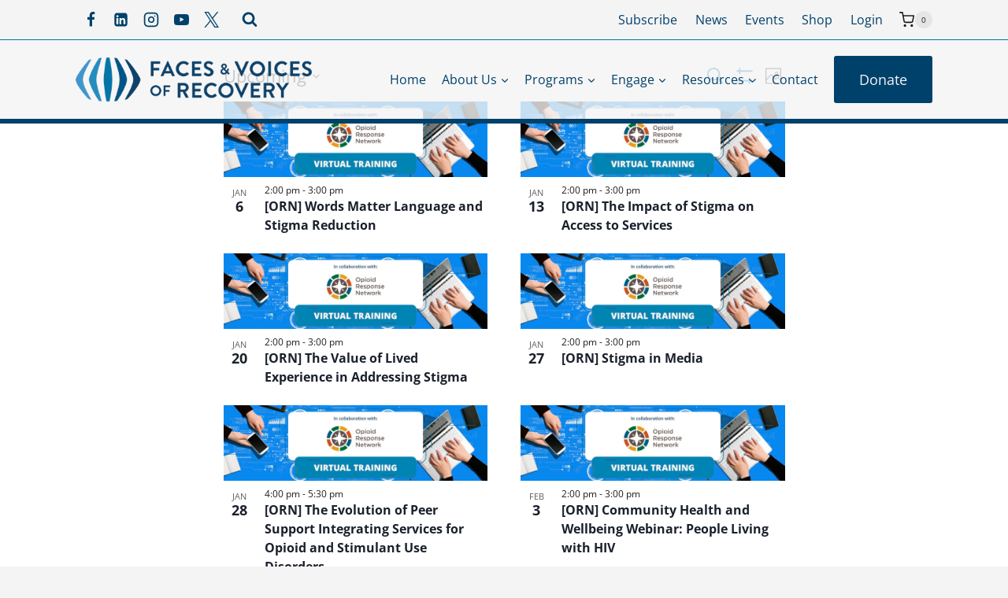

--- FILE ---
content_type: text/html; charset=UTF-8
request_url: https://facesandvoicesofrecovery.org/events/photo/2022-09-10/?hide_subsequent_recurrences=1
body_size: 50605
content:
<!doctype html>
<html lang="en-US" class="no-js" itemtype="https://schema.org/Blog" itemscope>
<head>
	<meta charset="UTF-8">
	<meta name="viewport" content="width=device-width, initial-scale=1, minimum-scale=1">
	<link rel='stylesheet' id='tribe-events-views-v2-bootstrap-datepicker-styles-css' href='https://facesandvoicesofrecovery.org/wp-content/plugins/the-events-calendar/vendor/bootstrap-datepicker/css/bootstrap-datepicker.standalone.min.css?ver=6.13.2.1' media='all' />
<link rel='stylesheet' id='tec-variables-skeleton-css' href='https://facesandvoicesofrecovery.org/wp-content/plugins/the-events-calendar/common/build/css/variables-skeleton.css?ver=6.8.0.1' media='all' />
<link rel='stylesheet' id='tribe-common-skeleton-style-css' href='https://facesandvoicesofrecovery.org/wp-content/plugins/the-events-calendar/common/build/css/common-skeleton.css?ver=6.8.0.1' media='all' />
<link rel='stylesheet' id='tribe-tooltipster-css-css' href='https://facesandvoicesofrecovery.org/wp-content/plugins/the-events-calendar/common/vendor/tooltipster/tooltipster.bundle.min.css?ver=6.8.0.1' media='all' />
<link rel='stylesheet' id='tribe-events-views-v2-skeleton-css' href='https://facesandvoicesofrecovery.org/wp-content/plugins/the-events-calendar/build/css/views-skeleton.css?ver=6.13.2.1' media='all' />
<link rel='stylesheet' id='tec-variables-full-css' href='https://facesandvoicesofrecovery.org/wp-content/plugins/the-events-calendar/common/build/css/variables-full.css?ver=6.8.0.1' media='all' />
<link rel='stylesheet' id='tribe-common-full-style-css' href='https://facesandvoicesofrecovery.org/wp-content/plugins/the-events-calendar/common/build/css/common-full.css?ver=6.8.0.1' media='all' />
<link rel='stylesheet' id='tribe-events-views-v2-full-css' href='https://facesandvoicesofrecovery.org/wp-content/plugins/the-events-calendar/build/css/views-full.css?ver=6.13.2.1' media='all' />
<link rel='stylesheet' id='tribe-events-views-v2-print-css' href='https://facesandvoicesofrecovery.org/wp-content/plugins/the-events-calendar/build/css/views-print.css?ver=6.13.2.1' media='print' />
<link rel='stylesheet' id='tribe-events-filterbar-views-v2-print-css' href='https://facesandvoicesofrecovery.org/wp-content/plugins/the-events-calendar-filterbar/src/resources/css/views-print.min.css?ver=5.5.9' media='print' />
<link rel='stylesheet' id='tribe-events-pro-views-v2-print-css' href='https://facesandvoicesofrecovery.org/wp-content/plugins/events-calendar-pro/build/css/views-print.css?ver=7.6.1' media='print' />
<meta name='robots' content='index, follow, max-image-preview:large, max-snippet:-1, max-video-preview:-1' />
	<style>img:is([sizes="auto" i], [sizes^="auto," i]) { contain-intrinsic-size: 3000px 1500px }</style>
	
	<!-- This site is optimized with the Yoast SEO plugin v26.4 - https://yoast.com/wordpress/plugins/seo/ -->
	<title>Display of Events from November 14, 2025 &#8211; January 28, 2026 &#8211; Faces &amp; Voices of Recovery</title>
	<link rel="canonical" href="https://facesandvoicesofrecovery.org/events/" />
	<link rel="next" href="https://facesandvoicesofrecovery.org/events/page/2/" />
	<meta property="og:locale" content="en_US" />
	<meta property="og:type" content="website" />
	<meta property="og:title" content="Events Archive - Faces &amp; Voices of Recovery" />
	<meta property="og:url" content="https://facesandvoicesofrecovery.org/events/" />
	<meta property="og:site_name" content="Faces &amp; Voices of Recovery" />
	<meta name="twitter:card" content="summary_large_image" />
	<meta name="twitter:site" content="@facesandvoices" />
	<script type="application/ld+json" class="yoast-schema-graph">{"@context":"https://schema.org","@graph":[{"@type":"CollectionPage","@id":"https://facesandvoicesofrecovery.org/events/","url":"https://facesandvoicesofrecovery.org/events/","name":"Events Archive - Faces &amp; Voices of Recovery","isPartOf":{"@id":"https://facesandvoicesofrecovery.org/#website"},"primaryImageOfPage":{"@id":"https://facesandvoicesofrecovery.org/events/#primaryimage"},"image":{"@id":"https://facesandvoicesofrecovery.org/events/#primaryimage"},"thumbnailUrl":"https://facesandvoicesofrecovery.org/wp-content/uploads/Featured-Images/070623_programs_featured_image_ORN-update_2800x800-scaled.jpg","breadcrumb":{"@id":"https://facesandvoicesofrecovery.org/events/#breadcrumb"},"inLanguage":"en-US"},{"@type":"ImageObject","inLanguage":"en-US","@id":"https://facesandvoicesofrecovery.org/events/#primaryimage","url":"https://facesandvoicesofrecovery.org/wp-content/uploads/Featured-Images/070623_programs_featured_image_ORN-update_2800x800-scaled.jpg","contentUrl":"https://facesandvoicesofrecovery.org/wp-content/uploads/Featured-Images/070623_programs_featured_image_ORN-update_2800x800-scaled.jpg","width":2560,"height":731,"caption":"ORN featured image for events calendar"},{"@type":"BreadcrumbList","@id":"https://facesandvoicesofrecovery.org/events/#breadcrumb","itemListElement":[{"@type":"ListItem","position":1,"name":"Home","item":"https://facesandvoicesofrecovery.org/"},{"@type":"ListItem","position":2,"name":"Events"}]},{"@type":"WebSite","@id":"https://facesandvoicesofrecovery.org/#website","url":"https://facesandvoicesofrecovery.org/","name":"Faces & Voices of Recovery","description":"Leading America&#039;s Recovery Movement","publisher":{"@id":"https://facesandvoicesofrecovery.org/#organization"},"potentialAction":[{"@type":"SearchAction","target":{"@type":"EntryPoint","urlTemplate":"https://facesandvoicesofrecovery.org/?s={search_term_string}"},"query-input":{"@type":"PropertyValueSpecification","valueRequired":true,"valueName":"search_term_string"}}],"inLanguage":"en-US"},{"@type":"Organization","@id":"https://facesandvoicesofrecovery.org/#organization","name":"Faces & Voices of Recovery","url":"https://facesandvoicesofrecovery.org/","logo":{"@type":"ImageObject","inLanguage":"en-US","@id":"https://facesandvoicesofrecovery.org/#/schema/logo/image/","url":"https://facesandvoicesofrecovery.org/wp-content/uploads/2023/05/FV-Logo_Horizontal_RGB-800w.png","contentUrl":"https://facesandvoicesofrecovery.org/wp-content/uploads/2023/05/FV-Logo_Horizontal_RGB-800w.png","width":800,"height":150,"caption":"Faces & Voices of Recovery"},"image":{"@id":"https://facesandvoicesofrecovery.org/#/schema/logo/image/"},"sameAs":["https://www.facebook.com/facesandvoicesofrecovery","https://x.com/facesandvoices"]}]}</script>
	<!-- / Yoast SEO plugin. -->


<link rel='dns-prefetch' href='//www.google.com' />
<link rel='dns-prefetch' href='//www.googletagmanager.com' />
<link rel="alternate" type="application/rss+xml" title="Faces &amp; Voices of Recovery &raquo; Feed" href="https://facesandvoicesofrecovery.org/feed/" />
<link rel="alternate" type="application/rss+xml" title="Faces &amp; Voices of Recovery &raquo; Comments Feed" href="https://facesandvoicesofrecovery.org/comments/feed/" />
<link rel="alternate" type="text/calendar" title="Faces &amp; Voices of Recovery &raquo; iCal Feed" href="https://facesandvoicesofrecovery.org/events/?ical=1" />
			<script>document.documentElement.classList.remove( 'no-js' );</script>
			<link rel="alternate" type="application/rss+xml" title="Faces &amp; Voices of Recovery &raquo; Events Feed" href="https://facesandvoicesofrecovery.org/events/feed/" />
		<!-- This site uses the Google Analytics by MonsterInsights plugin v9.4.1 - Using Analytics tracking - https://www.monsterinsights.com/ -->
		<!-- Note: MonsterInsights is not currently configured on this site. The site owner needs to authenticate with Google Analytics in the MonsterInsights settings panel. -->
					<!-- No tracking code set -->
				<!-- / Google Analytics by MonsterInsights -->
		<script>
window._wpemojiSettings = {"baseUrl":"https:\/\/s.w.org\/images\/core\/emoji\/16.0.1\/72x72\/","ext":".png","svgUrl":"https:\/\/s.w.org\/images\/core\/emoji\/16.0.1\/svg\/","svgExt":".svg","source":{"concatemoji":"https:\/\/facesandvoicesofrecovery.org\/wp-includes\/js\/wp-emoji-release.min.js?ver=6.8.3"}};
/*! This file is auto-generated */
!function(s,n){var o,i,e;function c(e){try{var t={supportTests:e,timestamp:(new Date).valueOf()};sessionStorage.setItem(o,JSON.stringify(t))}catch(e){}}function p(e,t,n){e.clearRect(0,0,e.canvas.width,e.canvas.height),e.fillText(t,0,0);var t=new Uint32Array(e.getImageData(0,0,e.canvas.width,e.canvas.height).data),a=(e.clearRect(0,0,e.canvas.width,e.canvas.height),e.fillText(n,0,0),new Uint32Array(e.getImageData(0,0,e.canvas.width,e.canvas.height).data));return t.every(function(e,t){return e===a[t]})}function u(e,t){e.clearRect(0,0,e.canvas.width,e.canvas.height),e.fillText(t,0,0);for(var n=e.getImageData(16,16,1,1),a=0;a<n.data.length;a++)if(0!==n.data[a])return!1;return!0}function f(e,t,n,a){switch(t){case"flag":return n(e,"\ud83c\udff3\ufe0f\u200d\u26a7\ufe0f","\ud83c\udff3\ufe0f\u200b\u26a7\ufe0f")?!1:!n(e,"\ud83c\udde8\ud83c\uddf6","\ud83c\udde8\u200b\ud83c\uddf6")&&!n(e,"\ud83c\udff4\udb40\udc67\udb40\udc62\udb40\udc65\udb40\udc6e\udb40\udc67\udb40\udc7f","\ud83c\udff4\u200b\udb40\udc67\u200b\udb40\udc62\u200b\udb40\udc65\u200b\udb40\udc6e\u200b\udb40\udc67\u200b\udb40\udc7f");case"emoji":return!a(e,"\ud83e\udedf")}return!1}function g(e,t,n,a){var r="undefined"!=typeof WorkerGlobalScope&&self instanceof WorkerGlobalScope?new OffscreenCanvas(300,150):s.createElement("canvas"),o=r.getContext("2d",{willReadFrequently:!0}),i=(o.textBaseline="top",o.font="600 32px Arial",{});return e.forEach(function(e){i[e]=t(o,e,n,a)}),i}function t(e){var t=s.createElement("script");t.src=e,t.defer=!0,s.head.appendChild(t)}"undefined"!=typeof Promise&&(o="wpEmojiSettingsSupports",i=["flag","emoji"],n.supports={everything:!0,everythingExceptFlag:!0},e=new Promise(function(e){s.addEventListener("DOMContentLoaded",e,{once:!0})}),new Promise(function(t){var n=function(){try{var e=JSON.parse(sessionStorage.getItem(o));if("object"==typeof e&&"number"==typeof e.timestamp&&(new Date).valueOf()<e.timestamp+604800&&"object"==typeof e.supportTests)return e.supportTests}catch(e){}return null}();if(!n){if("undefined"!=typeof Worker&&"undefined"!=typeof OffscreenCanvas&&"undefined"!=typeof URL&&URL.createObjectURL&&"undefined"!=typeof Blob)try{var e="postMessage("+g.toString()+"("+[JSON.stringify(i),f.toString(),p.toString(),u.toString()].join(",")+"));",a=new Blob([e],{type:"text/javascript"}),r=new Worker(URL.createObjectURL(a),{name:"wpTestEmojiSupports"});return void(r.onmessage=function(e){c(n=e.data),r.terminate(),t(n)})}catch(e){}c(n=g(i,f,p,u))}t(n)}).then(function(e){for(var t in e)n.supports[t]=e[t],n.supports.everything=n.supports.everything&&n.supports[t],"flag"!==t&&(n.supports.everythingExceptFlag=n.supports.everythingExceptFlag&&n.supports[t]);n.supports.everythingExceptFlag=n.supports.everythingExceptFlag&&!n.supports.flag,n.DOMReady=!1,n.readyCallback=function(){n.DOMReady=!0}}).then(function(){return e}).then(function(){var e;n.supports.everything||(n.readyCallback(),(e=n.source||{}).concatemoji?t(e.concatemoji):e.wpemoji&&e.twemoji&&(t(e.twemoji),t(e.wpemoji)))}))}((window,document),window._wpemojiSettings);
</script>
<!-- WP Fusion --><style type="text/css">.woocommerce .product .variations option:disabled { display: none; } </style><link rel='stylesheet' id='wc-intuit-payments-checkout-block-css' href='https://facesandvoicesofrecovery.org/wp-content/plugins/woocommerce-gateway-intuit-qbms/assets/css/blocks/wc-intuit-payments-checkout-block.css?ver=1770112496' media='all' />
<link rel='stylesheet' id='wc-blocks-integration-css' href='https://facesandvoicesofrecovery.org/wp-content/plugins/woocommerce-subscriptions/build/index.css?ver=8.3.0' media='all' />
<link rel='stylesheet' id='tribe-select2-css-css' href='https://facesandvoicesofrecovery.org/wp-content/plugins/the-events-calendar/common/vendor/tribe-selectWoo/dist/css/selectWoo.min.css?ver=6.8.0.1' media='all' />
<link rel='stylesheet' id='tribe-events-custom-jquery-styles-css' href='https://facesandvoicesofrecovery.org/wp-content/plugins/the-events-calendar/vendor/jquery/smoothness/jquery-ui-1.8.23.custom.css?ver=6.13.2.1' media='all' />
<link rel='stylesheet' id='tribe-events-filterbar-views-v2-1-filter-bar-skeleton-css' href='https://facesandvoicesofrecovery.org/wp-content/plugins/the-events-calendar-filterbar/src/resources/css/views-filter-bar-skeleton.min.css?ver=5.5.9' media='all' />
<link rel='stylesheet' id='tribe-events-filterbar-views-v2-1-filter-bar-full-css' href='https://facesandvoicesofrecovery.org/wp-content/plugins/the-events-calendar-filterbar/src/resources/css/views-filter-bar-full.min.css?ver=5.5.9' media='all' />
<link rel='stylesheet' id='tribe-events-virtual-skeleton-css' href='https://facesandvoicesofrecovery.org/wp-content/plugins/events-calendar-pro/build/css/events-virtual-skeleton.css?ver=7.6.1' media='all' />
<link rel='stylesheet' id='tribe-events-virtual-full-css' href='https://facesandvoicesofrecovery.org/wp-content/plugins/events-calendar-pro/build/css/events-virtual-full.css?ver=7.6.1' media='all' />
<link rel='stylesheet' id='tec-events-pro-single-css' href='https://facesandvoicesofrecovery.org/wp-content/plugins/events-calendar-pro/build/css/events-single.css?ver=7.6.1' media='all' />
<link rel='stylesheet' id='tribe-events-pro-mini-calendar-block-styles-css' href='https://facesandvoicesofrecovery.org/wp-content/plugins/events-calendar-pro/build/css/tribe-events-pro-mini-calendar-block.css?ver=7.6.1' media='all' />
<style id='wp-emoji-styles-inline-css'>

	img.wp-smiley, img.emoji {
		display: inline !important;
		border: none !important;
		box-shadow: none !important;
		height: 1em !important;
		width: 1em !important;
		margin: 0 0.07em !important;
		vertical-align: -0.1em !important;
		background: none !important;
		padding: 0 !important;
	}
</style>
<link rel='stylesheet' id='wp-block-library-css' href='https://facesandvoicesofrecovery.org/wp-includes/css/dist/block-library/style.min.css?ver=6.8.3' media='all' />
<style id='bptb-pricing-table-style-inline-css'>
.dashicons{font-family:dashicons!important}.columns-1{grid-template-columns:repeat(1,minmax(240px,1fr))}.columns-2{grid-template-columns:repeat(2,minmax(240px,1fr))}.columns-3{grid-template-columns:repeat(3,minmax(240px,1fr))}.columns-4{grid-template-columns:repeat(4,minmax(240px,1fr))}.columns-5{grid-template-columns:repeat(5,minmax(240px,1fr))}.columns-6{grid-template-columns:repeat(6,minmax(240px,1fr))}.columns-7{grid-template-columns:repeat(7,minmax(240px,1fr))}.columns-8{grid-template-columns:repeat(8,minmax(240px,1fr))}.columns-9{grid-template-columns:repeat(9,minmax(240px,1fr))}.columns-10{grid-template-columns:repeat(10,minmax(240px,1fr))}.columns-11{grid-template-columns:repeat(11,minmax(240px,1fr))}.columns-12{grid-template-columns:repeat(12,minmax(240px,1fr))}@media(max-width:768px){.columns-tablet-1{grid-template-columns:repeat(1,minmax(240px,1fr))}.columns-tablet-2{grid-template-columns:repeat(2,minmax(240px,1fr))}.columns-tablet-3{grid-template-columns:repeat(3,minmax(240px,1fr))}.columns-tablet-4{grid-template-columns:repeat(4,minmax(240px,1fr))}.columns-tablet-5{grid-template-columns:repeat(5,minmax(240px,1fr))}.columns-tablet-6{grid-template-columns:repeat(6,minmax(240px,1fr))}.columns-tablet-7{grid-template-columns:repeat(7,minmax(240px,1fr))}.columns-tablet-8{grid-template-columns:repeat(8,minmax(240px,1fr))}.columns-tablet-9{grid-template-columns:repeat(9,minmax(240px,1fr))}.columns-tablet-10{grid-template-columns:repeat(10,minmax(240px,1fr))}.columns-tablet-11{grid-template-columns:repeat(11,minmax(240px,1fr))}.columns-tablet-12{grid-template-columns:repeat(12,minmax(240px,1fr))}}@media(max-width:576px){.columns-mobile-1{grid-template-columns:repeat(1,minmax(240px,1fr))}.columns-mobile-2{grid-template-columns:repeat(2,minmax(240px,1fr))}.columns-mobile-3{grid-template-columns:repeat(3,minmax(240px,1fr))}.columns-mobile-4{grid-template-columns:repeat(4,minmax(240px,1fr))}.columns-mobile-5{grid-template-columns:repeat(5,minmax(240px,1fr))}.columns-mobile-6{grid-template-columns:repeat(6,minmax(240px,1fr))}.columns-mobile-7{grid-template-columns:repeat(7,minmax(240px,1fr))}.columns-mobile-8{grid-template-columns:repeat(8,minmax(240px,1fr))}.columns-mobile-9{grid-template-columns:repeat(9,minmax(240px,1fr))}.columns-mobile-10{grid-template-columns:repeat(10,minmax(240px,1fr))}.columns-mobile-11{grid-template-columns:repeat(11,minmax(240px,1fr))}.columns-mobile-12{grid-template-columns:repeat(12,minmax(240px,1fr))}}.wp-block-bptb-pricing-table *{box-sizing:border-box}.wp-block-bptb-pricing-table a{text-decoration:none!important}.wp-block-bptb-pricing-table .bptbPricingTables{display:grid}.wp-block-bptb-pricing-table .priceItem{background-color:#fff;border-radius:20px;display:flex;flex-direction:column;height:100%}.wp-block-bptb-pricing-table .priceItem h3,.wp-block-bptb-pricing-table .priceItem p{margin:0}.wp-block-bptb-pricing-table .priceItem .priceName{font-size:25px;margin-bottom:25px}.wp-block-bptb-pricing-table .priceItem .priceAmountWrap{font-size:22px;margin-bottom:25px}.wp-block-bptb-pricing-table .priceItem .priceFeatures{display:inline-block;margin:0 auto auto}.wp-block-bptb-pricing-table .priceItem .priceFeatures .priceFeature{align-items:center;display:flex;margin-bottom:15px}.wp-block-bptb-pricing-table .priceItem .priceFeatures .priceFeature svg{margin-right:10px}.wp-block-bptb-pricing-table .priceItem .priceFeatures .priceFeature .priceFeatureEnabled{height:17px;width:17px}.wp-block-bptb-pricing-table .priceItem .priceFeatures .priceFeature .priceFeatureDisabled{height:19px;margin-right:14px;width:13px}.wp-block-bptb-pricing-table .priceItem .priceFeatures .priceFeature .priceFeatureLabel{font-size:15px}.wp-block-bptb-pricing-table .priceItem .priceLink{align-self:center;border-radius:8px;display:inline-block;padding:10px 35px;width:-moz-fit-content;width:fit-content}.wp-block-bptb-pricing-table.is-style-basic .priceItem{position:relative}.wp-block-bptb-pricing-table.is-style-basic .priceItem .priceName{align-items:center;border-top-left-radius:20px;border-top-right-radius:20px;display:flex;height:85px;justify-content:center;left:0;position:absolute;top:0;width:100%}.wp-block-bptb-pricing-table.is-style-basic .priceItem .priceName:before{border:10px solid transparent;bottom:-20px;content:"";display:inline-block;left:50%;position:absolute;transform:translateX(-50%)}.wp-block-bptb-pricing-table.is-style-basic .priceItem .priceFeatures{margin-top:100px}.wp-block-bptb-pricing-table.is-style-basic .priceItem .priceAmountWrap{font-size:50px;margin-top:45px;position:relative}.wp-block-bptb-pricing-table.is-style-basic .priceItem .priceAmountWrap:before{border-top:2px solid #dfdfdf;content:"";left:50%;position:absolute;top:-20px;transform:translateX(-50%);width:120px}.wp-block-bptb-pricing-table.is-style-standard .bptbPricingTables>div{z-index:1}.wp-block-bptb-pricing-table.is-style-standard .priceItem{position:relative}.wp-block-bptb-pricing-table.is-style-standard .priceItem:before{border-radius:20px;content:"";height:110%;left:50%;position:absolute;top:50%;transform:translate(-50%,-50%);width:90%;z-index:-1}.wp-block-bptb-pricing-table.is-style-standard .priceItem .priceName{font-size:45px}.wp-block-bptb-pricing-table.is-style-standard .priceItem .priceAmountWrap{font-size:24px}.wp-block-bptb-pricing-table.is-style-ultimate .bptbPricingTables>div{position:relative;z-index:1}.wp-block-bptb-pricing-table.is-style-ultimate .priceItem{margin-left:60px}.wp-block-bptb-pricing-table.is-style-ultimate .priceItem .priceName{font-size:45px}.wp-block-bptb-pricing-table.is-style-ultimate .priceItem .priceAmountWrap{align-items:center;border-top-left-radius:20px;border-top-right-radius:20px;display:flex;font-size:24px;height:60px;justify-content:center;left:-90px;line-height:100%;margin-bottom:0;position:absolute;top:150px;transform:rotate(-90deg) translateY(-30px);width:300px}.wp-block-bptb-pricing-table.is-style-ultimate .priceItem .priceAmountWrap .priceAmount{margin-right:5px}.wp-block-bptb-pricing-table.is-style-ultimate .priceItem .priceAmountWrap .pricePeriod{margin-left:5px}

</style>
<link rel='stylesheet' id='ideabox-click-to-tweet-block-css' href='https://facesandvoicesofrecovery.org/wp-content/plugins/click-to-tweeet-block/build/style-index.css?ver=1742349916' media='all' />
<link rel='stylesheet' id='wc-memberships-blocks-css' href='https://facesandvoicesofrecovery.org/wp-content/plugins/woocommerce-memberships/assets/css/blocks/wc-memberships-blocks.min.css?ver=1.27.2' media='all' />
<style id='global-styles-inline-css'>
:root{--wp--preset--aspect-ratio--square: 1;--wp--preset--aspect-ratio--4-3: 4/3;--wp--preset--aspect-ratio--3-4: 3/4;--wp--preset--aspect-ratio--3-2: 3/2;--wp--preset--aspect-ratio--2-3: 2/3;--wp--preset--aspect-ratio--16-9: 16/9;--wp--preset--aspect-ratio--9-16: 9/16;--wp--preset--color--black: #000000;--wp--preset--color--cyan-bluish-gray: #abb8c3;--wp--preset--color--white: #ffffff;--wp--preset--color--pale-pink: #f78da7;--wp--preset--color--vivid-red: #cf2e2e;--wp--preset--color--luminous-vivid-orange: #ff6900;--wp--preset--color--luminous-vivid-amber: #fcb900;--wp--preset--color--light-green-cyan: #7bdcb5;--wp--preset--color--vivid-green-cyan: #00d084;--wp--preset--color--pale-cyan-blue: #8ed1fc;--wp--preset--color--vivid-cyan-blue: #0693e3;--wp--preset--color--vivid-purple: #9b51e0;--wp--preset--color--theme-palette-1: var(--global-palette1);--wp--preset--color--theme-palette-2: var(--global-palette2);--wp--preset--color--theme-palette-3: var(--global-palette3);--wp--preset--color--theme-palette-4: var(--global-palette4);--wp--preset--color--theme-palette-5: var(--global-palette5);--wp--preset--color--theme-palette-6: var(--global-palette6);--wp--preset--color--theme-palette-7: var(--global-palette7);--wp--preset--color--theme-palette-8: var(--global-palette8);--wp--preset--color--theme-palette-9: var(--global-palette9);--wp--preset--color--theme-palette-10: var(--global-palette10);--wp--preset--color--theme-palette-11: var(--global-palette11);--wp--preset--color--theme-palette-12: var(--global-palette12);--wp--preset--color--theme-palette-13: var(--global-palette13);--wp--preset--color--theme-palette-14: var(--global-palette14);--wp--preset--color--theme-palette-15: var(--global-palette15);--wp--preset--gradient--vivid-cyan-blue-to-vivid-purple: linear-gradient(135deg,rgba(6,147,227,1) 0%,rgb(155,81,224) 100%);--wp--preset--gradient--light-green-cyan-to-vivid-green-cyan: linear-gradient(135deg,rgb(122,220,180) 0%,rgb(0,208,130) 100%);--wp--preset--gradient--luminous-vivid-amber-to-luminous-vivid-orange: linear-gradient(135deg,rgba(252,185,0,1) 0%,rgba(255,105,0,1) 100%);--wp--preset--gradient--luminous-vivid-orange-to-vivid-red: linear-gradient(135deg,rgba(255,105,0,1) 0%,rgb(207,46,46) 100%);--wp--preset--gradient--very-light-gray-to-cyan-bluish-gray: linear-gradient(135deg,rgb(238,238,238) 0%,rgb(169,184,195) 100%);--wp--preset--gradient--cool-to-warm-spectrum: linear-gradient(135deg,rgb(74,234,220) 0%,rgb(151,120,209) 20%,rgb(207,42,186) 40%,rgb(238,44,130) 60%,rgb(251,105,98) 80%,rgb(254,248,76) 100%);--wp--preset--gradient--blush-light-purple: linear-gradient(135deg,rgb(255,206,236) 0%,rgb(152,150,240) 100%);--wp--preset--gradient--blush-bordeaux: linear-gradient(135deg,rgb(254,205,165) 0%,rgb(254,45,45) 50%,rgb(107,0,62) 100%);--wp--preset--gradient--luminous-dusk: linear-gradient(135deg,rgb(255,203,112) 0%,rgb(199,81,192) 50%,rgb(65,88,208) 100%);--wp--preset--gradient--pale-ocean: linear-gradient(135deg,rgb(255,245,203) 0%,rgb(182,227,212) 50%,rgb(51,167,181) 100%);--wp--preset--gradient--electric-grass: linear-gradient(135deg,rgb(202,248,128) 0%,rgb(113,206,126) 100%);--wp--preset--gradient--midnight: linear-gradient(135deg,rgb(2,3,129) 0%,rgb(40,116,252) 100%);--wp--preset--font-size--small: var(--global-font-size-small);--wp--preset--font-size--medium: var(--global-font-size-medium);--wp--preset--font-size--large: var(--global-font-size-large);--wp--preset--font-size--x-large: 42px;--wp--preset--font-size--larger: var(--global-font-size-larger);--wp--preset--font-size--xxlarge: var(--global-font-size-xxlarge);--wp--preset--spacing--20: 0.44rem;--wp--preset--spacing--30: 0.67rem;--wp--preset--spacing--40: 1rem;--wp--preset--spacing--50: 1.5rem;--wp--preset--spacing--60: 2.25rem;--wp--preset--spacing--70: 3.38rem;--wp--preset--spacing--80: 5.06rem;--wp--preset--shadow--natural: 6px 6px 9px rgba(0, 0, 0, 0.2);--wp--preset--shadow--deep: 12px 12px 50px rgba(0, 0, 0, 0.4);--wp--preset--shadow--sharp: 6px 6px 0px rgba(0, 0, 0, 0.2);--wp--preset--shadow--outlined: 6px 6px 0px -3px rgba(255, 255, 255, 1), 6px 6px rgba(0, 0, 0, 1);--wp--preset--shadow--crisp: 6px 6px 0px rgba(0, 0, 0, 1);}:root { --wp--style--global--content-size: var(--global-calc-content-width);--wp--style--global--wide-size: var(--global-calc-wide-content-width); }:where(body) { margin: 0; }.wp-site-blocks > .alignleft { float: left; margin-right: 2em; }.wp-site-blocks > .alignright { float: right; margin-left: 2em; }.wp-site-blocks > .aligncenter { justify-content: center; margin-left: auto; margin-right: auto; }:where(.is-layout-flex){gap: 0.5em;}:where(.is-layout-grid){gap: 0.5em;}.is-layout-flow > .alignleft{float: left;margin-inline-start: 0;margin-inline-end: 2em;}.is-layout-flow > .alignright{float: right;margin-inline-start: 2em;margin-inline-end: 0;}.is-layout-flow > .aligncenter{margin-left: auto !important;margin-right: auto !important;}.is-layout-constrained > .alignleft{float: left;margin-inline-start: 0;margin-inline-end: 2em;}.is-layout-constrained > .alignright{float: right;margin-inline-start: 2em;margin-inline-end: 0;}.is-layout-constrained > .aligncenter{margin-left: auto !important;margin-right: auto !important;}.is-layout-constrained > :where(:not(.alignleft):not(.alignright):not(.alignfull)){max-width: var(--wp--style--global--content-size);margin-left: auto !important;margin-right: auto !important;}.is-layout-constrained > .alignwide{max-width: var(--wp--style--global--wide-size);}body .is-layout-flex{display: flex;}.is-layout-flex{flex-wrap: wrap;align-items: center;}.is-layout-flex > :is(*, div){margin: 0;}body .is-layout-grid{display: grid;}.is-layout-grid > :is(*, div){margin: 0;}body{padding-top: 0px;padding-right: 0px;padding-bottom: 0px;padding-left: 0px;}a:where(:not(.wp-element-button)){text-decoration: underline;}.has-black-color{color: var(--wp--preset--color--black) !important;}.has-cyan-bluish-gray-color{color: var(--wp--preset--color--cyan-bluish-gray) !important;}.has-white-color{color: var(--wp--preset--color--white) !important;}.has-pale-pink-color{color: var(--wp--preset--color--pale-pink) !important;}.has-vivid-red-color{color: var(--wp--preset--color--vivid-red) !important;}.has-luminous-vivid-orange-color{color: var(--wp--preset--color--luminous-vivid-orange) !important;}.has-luminous-vivid-amber-color{color: var(--wp--preset--color--luminous-vivid-amber) !important;}.has-light-green-cyan-color{color: var(--wp--preset--color--light-green-cyan) !important;}.has-vivid-green-cyan-color{color: var(--wp--preset--color--vivid-green-cyan) !important;}.has-pale-cyan-blue-color{color: var(--wp--preset--color--pale-cyan-blue) !important;}.has-vivid-cyan-blue-color{color: var(--wp--preset--color--vivid-cyan-blue) !important;}.has-vivid-purple-color{color: var(--wp--preset--color--vivid-purple) !important;}.has-theme-palette-1-color{color: var(--wp--preset--color--theme-palette-1) !important;}.has-theme-palette-2-color{color: var(--wp--preset--color--theme-palette-2) !important;}.has-theme-palette-3-color{color: var(--wp--preset--color--theme-palette-3) !important;}.has-theme-palette-4-color{color: var(--wp--preset--color--theme-palette-4) !important;}.has-theme-palette-5-color{color: var(--wp--preset--color--theme-palette-5) !important;}.has-theme-palette-6-color{color: var(--wp--preset--color--theme-palette-6) !important;}.has-theme-palette-7-color{color: var(--wp--preset--color--theme-palette-7) !important;}.has-theme-palette-8-color{color: var(--wp--preset--color--theme-palette-8) !important;}.has-theme-palette-9-color{color: var(--wp--preset--color--theme-palette-9) !important;}.has-theme-palette-10-color{color: var(--wp--preset--color--theme-palette-10) !important;}.has-theme-palette-11-color{color: var(--wp--preset--color--theme-palette-11) !important;}.has-theme-palette-12-color{color: var(--wp--preset--color--theme-palette-12) !important;}.has-theme-palette-13-color{color: var(--wp--preset--color--theme-palette-13) !important;}.has-theme-palette-14-color{color: var(--wp--preset--color--theme-palette-14) !important;}.has-theme-palette-15-color{color: var(--wp--preset--color--theme-palette-15) !important;}.has-black-background-color{background-color: var(--wp--preset--color--black) !important;}.has-cyan-bluish-gray-background-color{background-color: var(--wp--preset--color--cyan-bluish-gray) !important;}.has-white-background-color{background-color: var(--wp--preset--color--white) !important;}.has-pale-pink-background-color{background-color: var(--wp--preset--color--pale-pink) !important;}.has-vivid-red-background-color{background-color: var(--wp--preset--color--vivid-red) !important;}.has-luminous-vivid-orange-background-color{background-color: var(--wp--preset--color--luminous-vivid-orange) !important;}.has-luminous-vivid-amber-background-color{background-color: var(--wp--preset--color--luminous-vivid-amber) !important;}.has-light-green-cyan-background-color{background-color: var(--wp--preset--color--light-green-cyan) !important;}.has-vivid-green-cyan-background-color{background-color: var(--wp--preset--color--vivid-green-cyan) !important;}.has-pale-cyan-blue-background-color{background-color: var(--wp--preset--color--pale-cyan-blue) !important;}.has-vivid-cyan-blue-background-color{background-color: var(--wp--preset--color--vivid-cyan-blue) !important;}.has-vivid-purple-background-color{background-color: var(--wp--preset--color--vivid-purple) !important;}.has-theme-palette-1-background-color{background-color: var(--wp--preset--color--theme-palette-1) !important;}.has-theme-palette-2-background-color{background-color: var(--wp--preset--color--theme-palette-2) !important;}.has-theme-palette-3-background-color{background-color: var(--wp--preset--color--theme-palette-3) !important;}.has-theme-palette-4-background-color{background-color: var(--wp--preset--color--theme-palette-4) !important;}.has-theme-palette-5-background-color{background-color: var(--wp--preset--color--theme-palette-5) !important;}.has-theme-palette-6-background-color{background-color: var(--wp--preset--color--theme-palette-6) !important;}.has-theme-palette-7-background-color{background-color: var(--wp--preset--color--theme-palette-7) !important;}.has-theme-palette-8-background-color{background-color: var(--wp--preset--color--theme-palette-8) !important;}.has-theme-palette-9-background-color{background-color: var(--wp--preset--color--theme-palette-9) !important;}.has-theme-palette-10-background-color{background-color: var(--wp--preset--color--theme-palette-10) !important;}.has-theme-palette-11-background-color{background-color: var(--wp--preset--color--theme-palette-11) !important;}.has-theme-palette-12-background-color{background-color: var(--wp--preset--color--theme-palette-12) !important;}.has-theme-palette-13-background-color{background-color: var(--wp--preset--color--theme-palette-13) !important;}.has-theme-palette-14-background-color{background-color: var(--wp--preset--color--theme-palette-14) !important;}.has-theme-palette-15-background-color{background-color: var(--wp--preset--color--theme-palette-15) !important;}.has-black-border-color{border-color: var(--wp--preset--color--black) !important;}.has-cyan-bluish-gray-border-color{border-color: var(--wp--preset--color--cyan-bluish-gray) !important;}.has-white-border-color{border-color: var(--wp--preset--color--white) !important;}.has-pale-pink-border-color{border-color: var(--wp--preset--color--pale-pink) !important;}.has-vivid-red-border-color{border-color: var(--wp--preset--color--vivid-red) !important;}.has-luminous-vivid-orange-border-color{border-color: var(--wp--preset--color--luminous-vivid-orange) !important;}.has-luminous-vivid-amber-border-color{border-color: var(--wp--preset--color--luminous-vivid-amber) !important;}.has-light-green-cyan-border-color{border-color: var(--wp--preset--color--light-green-cyan) !important;}.has-vivid-green-cyan-border-color{border-color: var(--wp--preset--color--vivid-green-cyan) !important;}.has-pale-cyan-blue-border-color{border-color: var(--wp--preset--color--pale-cyan-blue) !important;}.has-vivid-cyan-blue-border-color{border-color: var(--wp--preset--color--vivid-cyan-blue) !important;}.has-vivid-purple-border-color{border-color: var(--wp--preset--color--vivid-purple) !important;}.has-theme-palette-1-border-color{border-color: var(--wp--preset--color--theme-palette-1) !important;}.has-theme-palette-2-border-color{border-color: var(--wp--preset--color--theme-palette-2) !important;}.has-theme-palette-3-border-color{border-color: var(--wp--preset--color--theme-palette-3) !important;}.has-theme-palette-4-border-color{border-color: var(--wp--preset--color--theme-palette-4) !important;}.has-theme-palette-5-border-color{border-color: var(--wp--preset--color--theme-palette-5) !important;}.has-theme-palette-6-border-color{border-color: var(--wp--preset--color--theme-palette-6) !important;}.has-theme-palette-7-border-color{border-color: var(--wp--preset--color--theme-palette-7) !important;}.has-theme-palette-8-border-color{border-color: var(--wp--preset--color--theme-palette-8) !important;}.has-theme-palette-9-border-color{border-color: var(--wp--preset--color--theme-palette-9) !important;}.has-theme-palette-10-border-color{border-color: var(--wp--preset--color--theme-palette-10) !important;}.has-theme-palette-11-border-color{border-color: var(--wp--preset--color--theme-palette-11) !important;}.has-theme-palette-12-border-color{border-color: var(--wp--preset--color--theme-palette-12) !important;}.has-theme-palette-13-border-color{border-color: var(--wp--preset--color--theme-palette-13) !important;}.has-theme-palette-14-border-color{border-color: var(--wp--preset--color--theme-palette-14) !important;}.has-theme-palette-15-border-color{border-color: var(--wp--preset--color--theme-palette-15) !important;}.has-vivid-cyan-blue-to-vivid-purple-gradient-background{background: var(--wp--preset--gradient--vivid-cyan-blue-to-vivid-purple) !important;}.has-light-green-cyan-to-vivid-green-cyan-gradient-background{background: var(--wp--preset--gradient--light-green-cyan-to-vivid-green-cyan) !important;}.has-luminous-vivid-amber-to-luminous-vivid-orange-gradient-background{background: var(--wp--preset--gradient--luminous-vivid-amber-to-luminous-vivid-orange) !important;}.has-luminous-vivid-orange-to-vivid-red-gradient-background{background: var(--wp--preset--gradient--luminous-vivid-orange-to-vivid-red) !important;}.has-very-light-gray-to-cyan-bluish-gray-gradient-background{background: var(--wp--preset--gradient--very-light-gray-to-cyan-bluish-gray) !important;}.has-cool-to-warm-spectrum-gradient-background{background: var(--wp--preset--gradient--cool-to-warm-spectrum) !important;}.has-blush-light-purple-gradient-background{background: var(--wp--preset--gradient--blush-light-purple) !important;}.has-blush-bordeaux-gradient-background{background: var(--wp--preset--gradient--blush-bordeaux) !important;}.has-luminous-dusk-gradient-background{background: var(--wp--preset--gradient--luminous-dusk) !important;}.has-pale-ocean-gradient-background{background: var(--wp--preset--gradient--pale-ocean) !important;}.has-electric-grass-gradient-background{background: var(--wp--preset--gradient--electric-grass) !important;}.has-midnight-gradient-background{background: var(--wp--preset--gradient--midnight) !important;}.has-small-font-size{font-size: var(--wp--preset--font-size--small) !important;}.has-medium-font-size{font-size: var(--wp--preset--font-size--medium) !important;}.has-large-font-size{font-size: var(--wp--preset--font-size--large) !important;}.has-x-large-font-size{font-size: var(--wp--preset--font-size--x-large) !important;}.has-larger-font-size{font-size: var(--wp--preset--font-size--larger) !important;}.has-xxlarge-font-size{font-size: var(--wp--preset--font-size--xxlarge) !important;}
:where(.wp-block-post-template.is-layout-flex){gap: 1.25em;}:where(.wp-block-post-template.is-layout-grid){gap: 1.25em;}
:where(.wp-block-columns.is-layout-flex){gap: 2em;}:where(.wp-block-columns.is-layout-grid){gap: 2em;}
:root :where(.wp-block-pullquote){font-size: 1.5em;line-height: 1.6;}
</style>
<style id='woocommerce-inline-inline-css'>
.woocommerce form .form-row .required { visibility: visible; }
</style>
<link rel='stylesheet' id='wpmf-single-file-css' href='https://facesandvoicesofrecovery.org/wp-content/uploads/wpmf/css/wpmf_single_file.css?ver=6.0.7' media='all' />
<style id='wpmf-single-file-inline-css'>
.content-align-center.elementor-widget-wpmf_file_design .wpmf_mce-wrap {text-align: center;}.content-align-left.elementor-widget-wpmf_file_design .wpmf_mce-wrap {text-align: left;}.content-align-right.elementor-widget-wpmf_file_design .wpmf_mce-wrap {text-align: right;}.wpmf-defile{display: inline-block; float:none !important}.wpmf-defile span.wpmf_mce-single-child{float:left}
</style>
<link rel='stylesheet' id='wpmf-singleimage-popup-style-css' href='https://facesandvoicesofrecovery.org/wp-content/plugins/wp-media-folder/assets/css/display-gallery/magnific-popup.css?ver=0.9.9' media='all' />
<link rel='stylesheet' id='sv-wc-payment-gateway-payment-form-v5_12_0-css' href='https://facesandvoicesofrecovery.org/wp-content/plugins/woocommerce-gateway-intuit-qbms/vendor/skyverge/wc-plugin-framework/woocommerce/payment-gateway/assets/css/frontend/sv-wc-payment-gateway-payment-form.min.css?ver=5.12.0' media='all' />
<link rel='stylesheet' id='brands-styles-css' href='https://facesandvoicesofrecovery.org/wp-content/plugins/woocommerce/assets/css/brands.css?ver=10.3.5' media='all' />
<link rel='stylesheet' id='wc-memberships-frontend-css' href='https://facesandvoicesofrecovery.org/wp-content/plugins/woocommerce-memberships/assets/css/frontend/wc-memberships-frontend.min.css?ver=1.27.2' media='all' />
<link rel='stylesheet' id='parent-style-css' href='https://facesandvoicesofrecovery.org/wp-content/themes/kadence/style.css?ver=6.8.3' media='all' />
<link rel='stylesheet' id='child-style-css' href='https://facesandvoicesofrecovery.org/wp-content/themes/kadence-child/style.css?ver=6.8.3' media='all' />
<link rel='stylesheet' id='kadence-global-css' href='https://facesandvoicesofrecovery.org/wp-content/themes/kadence/assets/css/global.min.css?ver=1763679000' media='all' />
<style id='kadence-global-inline-css'>
/* Kadence Base CSS */
:root{--global-palette1:#00416b;--global-palette2:#4197cb;--global-palette3:#1a202c;--global-palette4:#1c1d1d;--global-palette5:#1a202c;--global-palette6:#4a5568;--global-palette7:#e5e5e5;--global-palette8:#f4f4f4;--global-palette9:#ffffff;--global-palette10:oklch(from var(--global-palette1) calc(l + 0.10 * (1 - l)) calc(c * 1.00) calc(h + 180) / 100%);--global-palette11:#13612e;--global-palette12:#1159af;--global-palette13:#b82105;--global-palette14:#f7630c;--global-palette15:#f5a524;--global-palette9rgb:255, 255, 255;--global-palette-highlight:var(--global-palette1);--global-palette-highlight-alt:var(--global-palette2);--global-palette-highlight-alt2:var(--global-palette1);--global-palette-btn-bg:var(--global-palette1);--global-palette-btn-bg-hover:var(--global-palette2);--global-palette-btn:var(--global-palette8);--global-palette-btn-hover:var(--global-palette8);--global-palette-btn-sec-bg:var(--global-palette7);--global-palette-btn-sec-bg-hover:var(--global-palette2);--global-palette-btn-sec:var(--global-palette3);--global-palette-btn-sec-hover:var(--global-palette9);--global-body-font-family:'Open Sans', sans-serif;--global-heading-font-family:inherit;--global-primary-nav-font-family:inherit;--global-fallback-font:sans-serif;--global-display-fallback-font:sans-serif;--global-content-width:1600px;--global-content-wide-width:calc(1600px + 230px);--global-content-narrow-width:905px;--global-content-edge-padding:6rem;--global-content-boxed-padding:0rem;--global-calc-content-width:calc(1600px - var(--global-content-edge-padding) - var(--global-content-edge-padding) );--wp--style--global--content-size:var(--global-calc-content-width);}.wp-site-blocks{--global-vw:calc( 100vw - ( 0.5 * var(--scrollbar-offset)));}body{background:var(--global-palette8);-webkit-font-smoothing:antialiased;-moz-osx-font-smoothing:grayscale;}body, input, select, optgroup, textarea{font-style:normal;font-weight:normal;font-size:16px;line-height:1.6;font-family:var(--global-body-font-family);color:var(--global-palette4);}.content-bg, body.content-style-unboxed .site{background:var(--global-palette9);}h1,h2,h3,h4,h5,h6{font-family:var(--global-heading-font-family);}h1{font-style:normal;font-weight:700;font-size:20px;line-height:1.3;color:var(--global-palette3);}h2{font-style:normal;font-weight:700;font-size:32px;line-height:1.3;color:var(--global-palette3);}h3{font-style:normal;font-weight:700;font-size:24px;line-height:1.3;color:var(--global-palette3);}h4{font-style:normal;font-weight:700;font-size:22px;line-height:1.3;color:var(--global-palette4);}h5{font-style:normal;font-weight:700;font-size:20px;line-height:1.3;color:var(--global-palette4);}h6{font-style:normal;font-weight:700;font-size:18px;line-height:1.3;color:var(--global-palette5);}.entry-hero h1{font-style:normal;line-height:1.8;}.entry-hero .kadence-breadcrumbs, .entry-hero .search-form{font-style:normal;line-height:1.8;}.entry-hero .kadence-breadcrumbs{max-width:1600px;}.site-container, .site-header-row-layout-contained, .site-footer-row-layout-contained, .entry-hero-layout-contained, .comments-area, .alignfull > .wp-block-cover__inner-container, .alignwide > .wp-block-cover__inner-container{max-width:var(--global-content-width);}.content-width-narrow .content-container.site-container, .content-width-narrow .hero-container.site-container{max-width:var(--global-content-narrow-width);}@media all and (min-width: 1830px){.wp-site-blocks .content-container  .alignwide{margin-left:-115px;margin-right:-115px;width:unset;max-width:unset;}}@media all and (min-width: 1165px){.content-width-narrow .wp-site-blocks .content-container .alignwide{margin-left:-130px;margin-right:-130px;width:unset;max-width:unset;}}.content-style-boxed .wp-site-blocks .entry-content .alignwide{margin-left:calc( -1 * var( --global-content-boxed-padding ) );margin-right:calc( -1 * var( --global-content-boxed-padding ) );}.content-area{margin-top:5rem;margin-bottom:5rem;}@media all and (max-width: 1024px){.content-area{margin-top:0rem;margin-bottom:0rem;}}@media all and (max-width: 767px){.content-area{margin-top:0rem;margin-bottom:0rem;}}@media all and (max-width: 1024px){:root{--global-content-edge-padding:4rem;--global-content-boxed-padding:0rem;}}@media all and (max-width: 767px){:root{--global-content-edge-padding:1.5rem;--global-content-boxed-padding:0rem;}}.entry-content-wrap{padding:0rem;}@media all and (max-width: 1024px){.entry-content-wrap{padding:0rem;}}@media all and (max-width: 767px){.entry-content-wrap{padding:0rem;}}.entry.single-entry{box-shadow:0px 15px 15px -10px rgba(0,0,0,0.05);}.entry.loop-entry{box-shadow:0px 15px 15px -10px rgba(0,0,0,0.05);}.loop-entry .entry-content-wrap{padding:2rem;}@media all and (max-width: 1024px){.loop-entry .entry-content-wrap{padding:0rem;}}@media all and (max-width: 767px){.loop-entry .entry-content-wrap{padding:0rem;}}button, .button, .wp-block-button__link, input[type="button"], input[type="reset"], input[type="submit"], .fl-button, .elementor-button-wrapper .elementor-button, .wc-block-components-checkout-place-order-button, .wc-block-cart__submit{padding:16px 32px 16px 32px;box-shadow:0px 0px 0px -7px rgba(0,0,0,0);}.wp-block-button.is-style-outline .wp-block-button__link{padding:16px 32px 16px 32px;}button:hover, button:focus, button:active, .button:hover, .button:focus, .button:active, .wp-block-button__link:hover, .wp-block-button__link:focus, .wp-block-button__link:active, input[type="button"]:hover, input[type="button"]:focus, input[type="button"]:active, input[type="reset"]:hover, input[type="reset"]:focus, input[type="reset"]:active, input[type="submit"]:hover, input[type="submit"]:focus, input[type="submit"]:active, .elementor-button-wrapper .elementor-button:hover, .elementor-button-wrapper .elementor-button:focus, .elementor-button-wrapper .elementor-button:active, .wc-block-cart__submit:hover{box-shadow:0px 15px 25px -7px rgba(0,0,0,0.1);}.kb-button.kb-btn-global-outline.kb-btn-global-inherit{padding-top:calc(16px - 2px);padding-right:calc(32px - 2px);padding-bottom:calc(16px - 2px);padding-left:calc(32px - 2px);}.entry-content :where(.wp-block-image) img, .entry-content :where(.wp-block-kadence-image) img{border-radius:10px;}@media all and (min-width: 1025px){.transparent-header .entry-hero .entry-hero-container-inner{padding-top:calc(50px + 100px);}}@media all and (max-width: 1024px){.mobile-transparent-header .entry-hero .entry-hero-container-inner{padding-top:calc(50px + 100px);}}@media all and (max-width: 767px){.mobile-transparent-header .entry-hero .entry-hero-container-inner{padding-top:calc(50px + 100px);}}#kt-scroll-up-reader, #kt-scroll-up{border-radius:0px 0px 0px 0px;background:var(--global-palette1);bottom:30px;font-size:1.3em;padding:0.4em 0.4em 0.4em 0.4em;}#kt-scroll-up-reader.scroll-up-side-right, #kt-scroll-up.scroll-up-side-right{right:30px;}#kt-scroll-up-reader.scroll-up-side-left, #kt-scroll-up.scroll-up-side-left{left:30px;}@media all and (hover: hover){#kt-scroll-up-reader:hover, #kt-scroll-up:hover{background:var(--global-palette2);}}.entry-author-style-center{padding-top:var(--global-md-spacing);border-top:1px solid var(--global-gray-500);}.entry-author-style-center .entry-author-avatar, .entry-meta .author-avatar{display:none;}.entry-author-style-normal .entry-author-profile{padding-left:0px;}#comments .comment-meta{margin-left:0px;}.entry-hero.post-archive-hero-section .entry-header{min-height:150px;}.loop-entry.type-post h2.entry-title{font-style:normal;line-height:1.4;color:var(--global-palette4);}.loop-entry.type-post .entry-taxonomies{font-style:normal;font-size:14px;}.loop-entry.type-post .entry-meta{font-style:normal;}.entry-hero.person-archive-hero-section .entry-header{min-height:150px;}.loop-entry.type-person h2.entry-title{font-style:normal;color:var(--global-palette4);}.loop-entry.type-person .entry-meta{font-style:normal;}.loop-entry.type-story h2.entry-title{font-style:normal;color:var(--global-palette4);}.loop-entry.type-tribe_organizer h2.entry-title{font-style:normal;color:var(--global-palette4);}
/* Kadence Header CSS */
@media all and (max-width: 1024px){.mobile-transparent-header #masthead{position:absolute;left:0px;right:0px;z-index:100;}.kadence-scrollbar-fixer.mobile-transparent-header #masthead{right:var(--scrollbar-offset,0);}.mobile-transparent-header #masthead, .mobile-transparent-header .site-top-header-wrap .site-header-row-container-inner, .mobile-transparent-header .site-main-header-wrap .site-header-row-container-inner, .mobile-transparent-header .site-bottom-header-wrap .site-header-row-container-inner{background:transparent;}.site-header-row-tablet-layout-fullwidth, .site-header-row-tablet-layout-standard{padding:0px;}}@media all and (min-width: 1025px){.transparent-header #masthead{position:absolute;left:0px;right:0px;z-index:100;}.transparent-header.kadence-scrollbar-fixer #masthead{right:var(--scrollbar-offset,0);}.transparent-header #masthead, .transparent-header .site-top-header-wrap .site-header-row-container-inner, .transparent-header .site-main-header-wrap .site-header-row-container-inner, .transparent-header .site-bottom-header-wrap .site-header-row-container-inner{background:transparent;}}.site-branding a.brand img{max-width:300px;}.site-branding a.brand img.svg-logo-image{width:300px;}@media all and (max-width: 767px){.site-branding a.brand img{max-width:200px;}.site-branding a.brand img.svg-logo-image{width:200px;}}.site-branding{padding:0px 0px 0px 0px;}@media all and (max-width: 767px){.site-branding{padding:0px 0px 0px 0px;}}#masthead, #masthead .kadence-sticky-header.item-is-fixed:not(.item-at-start):not(.site-header-row-container):not(.site-main-header-wrap), #masthead .kadence-sticky-header.item-is-fixed:not(.item-at-start) > .site-header-row-container-inner{background:#ffffff;}.site-main-header-wrap .site-header-row-container-inner{background:var(--global-palette8);border-bottom:6px solid var(--global-palette1);}.site-main-header-inner-wrap{min-height:100px;}.site-top-header-wrap .site-header-row-container-inner{background:var(--global-palette7);border-bottom:1px solid #0075a9;}.site-top-header-inner-wrap{min-height:50px;}.transparent-header #masthead .site-top-header-wrap .site-header-row-container-inner{background:var(--global-palette8);}.site-main-header-wrap.site-header-row-container.site-header-focus-item.site-header-row-layout-standard.kadence-sticky-header.item-is-fixed.item-is-stuck, .site-header-upper-inner-wrap.kadence-sticky-header.item-is-fixed.item-is-stuck, .site-header-inner-wrap.kadence-sticky-header.item-is-fixed.item-is-stuck, .site-top-header-wrap.site-header-row-container.site-header-focus-item.site-header-row-layout-standard.kadence-sticky-header.item-is-fixed.item-is-stuck, .site-bottom-header-wrap.site-header-row-container.site-header-focus-item.site-header-row-layout-standard.kadence-sticky-header.item-is-fixed.item-is-stuck{box-shadow:0px 0px 0px 0px rgba(0,0,0,0);}.transparent-header #wrapper #masthead{background:rgba(244,244,244,0.8);}.header-navigation[class*="header-navigation-style-underline"] .header-menu-container.primary-menu-container>ul>li>a:after{width:calc( 100% - 1.2em);}.main-navigation .primary-menu-container > ul > li.menu-item > a{padding-left:calc(1.2em / 2);padding-right:calc(1.2em / 2);padding-top:0.6em;padding-bottom:0.6em;color:var(--global-palette1);}.main-navigation .primary-menu-container > ul > li.menu-item .dropdown-nav-special-toggle{right:calc(1.2em / 2);}.main-navigation .primary-menu-container > ul li.menu-item > a{font-style:normal;}.main-navigation .primary-menu-container > ul > li.menu-item > a:hover{color:var(--global-palette2);}
					.header-navigation[class*="header-navigation-style-underline"] .header-menu-container.primary-menu-container>ul>li.current-menu-ancestor>a:after,
					.header-navigation[class*="header-navigation-style-underline"] .header-menu-container.primary-menu-container>ul>li.current-page-parent>a:after,
					.header-navigation[class*="header-navigation-style-underline"] .header-menu-container.primary-menu-container>ul>li.current-product-ancestor>a:after
				{transform:scale(1, 1) translate(50%, 0);}
					.main-navigation .primary-menu-container > ul > li.menu-item.current-menu-item > a, 
					.main-navigation .primary-menu-container > ul > li.menu-item.current-menu-ancestor > a, 
					.main-navigation .primary-menu-container > ul > li.menu-item.current-page-parent > a,
					.main-navigation .primary-menu-container > ul > li.menu-item.current-product-ancestor > a
				{color:var(--global-palette1);}.header-navigation[class*="header-navigation-style-underline"] .header-menu-container.secondary-menu-container>ul>li>a:after{width:calc( 100% - 1.4em);}.secondary-navigation .secondary-menu-container > ul > li.menu-item > a{padding-left:calc(1.4em / 2);padding-right:calc(1.4em / 2);padding-top:0.6em;padding-bottom:0.6em;color:var(--global-palette1);}.secondary-navigation .primary-menu-container > ul > li.menu-item .dropdown-nav-special-toggle{right:calc(1.4em / 2);}.secondary-navigation .secondary-menu-container > ul > li.menu-item > a:hover{color:var(--global-palette2);}.header-navigation[class*="header-navigation-style-underline"] .header-menu-container.secondary-menu-container>ul>li.current-menu-ancestor>a:after{transform:scale(1, 1) translate(50%, 0);}.secondary-navigation .secondary-menu-container > ul > li.menu-item.current-menu-item > a, .secondary-navigation .secondary-menu-container > ul > li.menu-item.current-menu-ancestor > a{color:var(--global-palette1);}.header-navigation .header-menu-container ul ul.sub-menu, .header-navigation .header-menu-container ul ul.submenu{background:var(--global-palette8);box-shadow:0px 2px 13px 0px rgba(0,0,0,0.1);}.header-navigation .header-menu-container ul ul li.menu-item, .header-menu-container ul.menu > li.kadence-menu-mega-enabled > ul > li.menu-item > a{border-bottom:1px solid var(--global-palette1);border-radius:0px 0px 0px 0px;}.header-navigation .header-menu-container ul ul li.menu-item > a{width:250px;padding-top:1em;padding-bottom:1em;color:var(--global-palette1);font-style:normal;font-size:16px;}.header-navigation .header-menu-container ul ul li.menu-item > a:hover{color:var(--global-palette8);background:var(--global-palette2);border-radius:0px 0px 0px 0px;}.header-navigation .header-menu-container ul ul li.menu-item.current-menu-item > a{color:var(--global-palette8);background:var(--global-palette2);border-radius:0px 0px 0px 0px;}.mobile-toggle-open-container .menu-toggle-open, .mobile-toggle-open-container .menu-toggle-open:focus{background:var(--global-palette1);color:var(--global-palette8);padding:0.4em 0.6em 0.4em 0.6em;font-size:14px;}.mobile-toggle-open-container .menu-toggle-open.menu-toggle-style-bordered{border:1px solid currentColor;}.mobile-toggle-open-container .menu-toggle-open .menu-toggle-icon{font-size:20px;}.mobile-toggle-open-container .menu-toggle-open:hover, .mobile-toggle-open-container .menu-toggle-open:focus-visible{color:var(--global-palette8);background:var(--global-palette2);}.mobile-navigation ul li{font-style:normal;font-size:15px;}.mobile-navigation ul li a{padding-top:0.5em;padding-bottom:0.5em;}.mobile-navigation ul li > a, .mobile-navigation ul li.menu-item-has-children > .drawer-nav-drop-wrap{color:var(--global-palette1);}.mobile-navigation ul li > a:hover, .mobile-navigation ul li.menu-item-has-children > .drawer-nav-drop-wrap:hover{color:var(--global-palette2);}.mobile-navigation ul li.current-menu-item > a, .mobile-navigation ul li.current-menu-item.menu-item-has-children > .drawer-nav-drop-wrap{color:var(--global-palette1);}.mobile-navigation ul li.menu-item-has-children .drawer-nav-drop-wrap, .mobile-navigation ul li:not(.menu-item-has-children) a{border-bottom:1px solid rgba(255,255,255,0.1);}.mobile-navigation:not(.drawer-navigation-parent-toggle-true) ul li.menu-item-has-children .drawer-nav-drop-wrap button{border-left:1px solid rgba(255,255,255,0.1);}#mobile-drawer .drawer-inner, #mobile-drawer.popup-drawer-layout-fullwidth.popup-drawer-animation-slice .pop-portion-bg, #mobile-drawer.popup-drawer-layout-fullwidth.popup-drawer-animation-slice.pop-animated.show-drawer .drawer-inner{background:var(--global-palette8);}#mobile-drawer .drawer-header .drawer-toggle{padding:0.6em 0.15em 0.6em 0.15em;font-size:24px;}#mobile-drawer .drawer-header .drawer-toggle, #mobile-drawer .drawer-header .drawer-toggle:focus{color:var(--global-palette1);}#mobile-drawer .drawer-header .drawer-toggle:hover, #mobile-drawer .drawer-header .drawer-toggle:focus:hover{color:var(--global-palette2);}#main-header .header-button{box-shadow:0px 0px 0px -7px rgba(0,0,0,0);}#main-header .header-button:hover{box-shadow:0px 15px 25px -7px rgba(0,0,0,0.1);}.header-social-wrap .header-social-inner-wrap{font-size:1.2em;gap:0em;}.header-social-wrap .header-social-inner-wrap .social-button{color:var(--global-palette1);border:2px none currentColor;border-radius:3px;}.header-social-wrap .header-social-inner-wrap .social-button:hover{color:var(--global-palette2);}.header-mobile-social-wrap .header-mobile-social-inner-wrap{font-size:1em;gap:0.3em;}.header-mobile-social-wrap .header-mobile-social-inner-wrap .social-button{color:var(--global-palette1);border:2px none transparent;border-radius:3px;}.header-mobile-social-wrap .header-mobile-social-inner-wrap .social-button:hover{color:var(--global-palette2);}.search-toggle-open-container .search-toggle-open{color:var(--global-palette1);}.search-toggle-open-container .search-toggle-open.search-toggle-style-bordered{border:1px solid currentColor;}.search-toggle-open-container .search-toggle-open .search-toggle-icon{font-size:1.1em;}.search-toggle-open-container .search-toggle-open:hover, .search-toggle-open-container .search-toggle-open:focus{color:var(--global-palette2);}#search-drawer .drawer-inner .drawer-content form input.search-field, #search-drawer .drawer-inner .drawer-content form .kadence-search-icon-wrap, #search-drawer .drawer-header{color:var(--global-palette8);}#search-drawer .drawer-inner .drawer-content form input.search-field:focus, #search-drawer .drawer-inner .drawer-content form input.search-submit:hover ~ .kadence-search-icon-wrap, #search-drawer .drawer-inner .drawer-content form button[type="submit"]:hover ~ .kadence-search-icon-wrap{color:var(--global-palette8);}#search-drawer .drawer-inner{background:var(--global-palette1);}.mobile-header-button-wrap .mobile-header-button-inner-wrap .mobile-header-button{border:2px none transparent;box-shadow:0px 0px 0px -7px rgba(0,0,0,0);}.mobile-header-button-wrap .mobile-header-button-inner-wrap .mobile-header-button:hover{box-shadow:0px 15px 25px -7px rgba(0,0,0,0.1);}
/* Kadence Footer CSS */
#colophon{background:var(--global-palette1);}.site-top-footer-wrap .site-footer-row-container-inner{font-style:normal;color:var(--global-palette8);border-bottom:2px solid var(--global-palette8);}.site-footer .site-top-footer-wrap a:not(.button):not(.wp-block-button__link):not(.wp-element-button){color:var(--global-palette8);}.site-footer .site-top-footer-wrap a:not(.button):not(.wp-block-button__link):not(.wp-element-button):hover{color:var(--global-palette8);}.site-top-footer-inner-wrap{padding-top:50px;padding-bottom:50px;grid-column-gap:30px;grid-row-gap:30px;}.site-top-footer-inner-wrap .widget{margin-bottom:30px;}.site-top-footer-inner-wrap .widget-area .widget-title{font-style:normal;color:var(--global-palette8);}.site-top-footer-inner-wrap .site-footer-section:not(:last-child):after{right:calc(-30px / 2);}.site-bottom-footer-inner-wrap{padding-top:30px;padding-bottom:30px;grid-column-gap:30px;}.site-bottom-footer-inner-wrap .widget{margin-bottom:30px;}.site-bottom-footer-inner-wrap .site-footer-section:not(:last-child):after{right:calc(-30px / 2);}.footer-social-wrap{margin:30px 0px 0px 0px;}.footer-social-wrap .footer-social-inner-wrap{font-size:1.07em;gap:0.5em;}.site-footer .site-footer-wrap .site-footer-section .footer-social-wrap .footer-social-inner-wrap .social-button{color:var(--global-palette1);background:var(--global-palette8);border:2px none transparent;border-radius:100px;}.site-footer .site-footer-wrap .site-footer-section .footer-social-wrap .footer-social-inner-wrap .social-button:hover{color:var(--global-palette8);background:var(--global-palette2);}#colophon .footer-html{font-style:normal;color:var(--global-palette8);}#colophon .site-footer-row-container .site-footer-row .footer-html a{color:var(--global-palette8);}
/* Kadence Woo CSS */
.woocommerce table.shop_table td.product-quantity{min-width:130px;}.entry-hero.product-hero-section .entry-header{min-height:150px;}.product-title .kadence-breadcrumbs{font-style:normal;font-weight:regular;font-size:18px;line-height:1.65;font-family:-apple-system,BlinkMacSystemFont,"Segoe UI",Roboto,Oxygen-Sans,Ubuntu,Cantarell,"Helvetica Neue",sans-serif, "Apple Color Emoji", "Segoe UI Emoji", "Segoe UI Symbol";}.product-title .single-category{font-style:normal;font-weight:700;font-size:32px;line-height:1.5;color:var(--global-palette3);}.wp-site-blocks .product-hero-section .extra-title{font-style:normal;font-weight:700;font-size:32px;line-height:1.5;}.entry-hero.product-archive-hero-section .entry-header{min-height:150px;}.wp-site-blocks .product-archive-title h1{font-style:normal;}.woocommerce ul.products.woo-archive-btn-button .product-action-wrap .button:not(.kb-button), .woocommerce ul.products li.woo-archive-btn-button .button:not(.kb-button), .wc-block-grid__product.woo-archive-btn-button .product-details .wc-block-grid__product-add-to-cart .wp-block-button__link{border:2px none transparent;box-shadow:0px 0px 0px 0px rgba(0,0,0,0.0);}.woocommerce ul.products.woo-archive-btn-button .product-action-wrap .button:not(.kb-button):hover, .woocommerce ul.products li.woo-archive-btn-button .button:not(.kb-button):hover, .wc-block-grid__product.woo-archive-btn-button .product-details .wc-block-grid__product-add-to-cart .wp-block-button__link:hover{box-shadow:0px 0px 0px 0px rgba(0,0,0,0);}
/* Kadence Events CSS */
:root{--tec-color-background-events:transparent;--tec-color-text-event-date:var(--global-palette3);--tec-color-text-event-title:var(--global-palette3);--tec-color-text-events-title:var(--global-palette3);--tec-color-background-view-selector-list-item-hover:var(--global-palette7);--tec-color-background-secondary:var(--global-palette8);--tec-color-link-primary:var(--global-palette3);--tec-color-icon-active:var(--global-palette3);--tec-color-day-marker-month:var(--global-palette4);--tec-color-border-active-month-grid-hover:var(--global-palette5);--tec-color-accent-primary:var(--global-palette1);--tec-color-border-default:var(--global-gray-400);}.tribe_events-hero-section .entry-hero-container-inner{background:#0075a9;}.entry-hero.tribe_events-hero-section .entry-header{min-height:150px;}.single-tribe_events #inner-wrap .tribe_events-title h1{font-style:normal;font-size:30px;color:var(--global-palette8);}#primary .tribe-events, #primary .tribe-events-single{--tec-color-text-events-bar-input:#1c1d1d;--tec-color-text-events-bar-input-placeholder:#1c1d1d;--tec-color-text-view-selector-list-item:#1c1d1d;--tec-color-text-view-selector-list-item-hover:#1c1d1d;--tec-color-text-events-bar-submit-button:#f4f4f4;--tec-color-icon-events-bar:#0075a9;--tec-color-icon-events-bar-hover:#0075a9;--tec-color-icon-events-bar-active:#0075a9;--tec-color-background-events-bar-submit-button:#0075a9;--tec-color-background-events-bar-submit-button-hover:rgba( 0, 117, 169, 0.8);--tec-color-background-events-bar-submit-button-active:rgba( 0, 117, 169, 0.9);--tec-color-text-events-title:#1c1d1d;--tec-color-text-event-title:#1c1d1d;--tec-color-day-marker-month:#1c1d1d;--tec-color-day-marker-past-month:#1c1d1d;--tec-color-text-day-of-week-month:#1c1d1d;}
/* Kadence Pro Header CSS */
.header-navigation-dropdown-direction-left ul ul.submenu, .header-navigation-dropdown-direction-left ul ul.sub-menu{right:0px;left:auto;}.rtl .header-navigation-dropdown-direction-right ul ul.submenu, .rtl .header-navigation-dropdown-direction-right ul ul.sub-menu{left:0px;right:auto;}.header-account-button .nav-drop-title-wrap > .kadence-svg-iconset, .header-account-button > .kadence-svg-iconset{font-size:1.2em;}.site-header-item .header-account-button .nav-drop-title-wrap, .site-header-item .header-account-wrap > .header-account-button{display:flex;align-items:center;}.header-account-style-icon_label .header-account-label{padding-left:5px;}.header-account-style-label_icon .header-account-label{padding-right:5px;}.site-header-item .header-account-wrap .header-account-button{text-decoration:none;box-shadow:none;color:inherit;background:transparent;padding:0.6em 0em 0.6em 0em;}.header-mobile-account-wrap .header-account-button .nav-drop-title-wrap > .kadence-svg-iconset, .header-mobile-account-wrap .header-account-button > .kadence-svg-iconset{font-size:1.2em;}.header-mobile-account-wrap .header-account-button .nav-drop-title-wrap, .header-mobile-account-wrap > .header-account-button{display:flex;align-items:center;}.header-mobile-account-wrap.header-account-style-icon_label .header-account-label{padding-left:5px;}.header-mobile-account-wrap.header-account-style-label_icon .header-account-label{padding-right:5px;}.header-mobile-account-wrap .header-account-button{text-decoration:none;box-shadow:none;color:inherit;background:transparent;padding:0.6em 0em 0.6em 0em;}#login-drawer .drawer-inner .drawer-content{display:flex;justify-content:center;align-items:center;position:absolute;top:0px;bottom:0px;left:0px;right:0px;padding:0px;}#loginform p label{display:block;}#login-drawer #loginform{width:100%;}#login-drawer #loginform input{width:100%;}#login-drawer #loginform input[type="checkbox"]{width:auto;}#login-drawer .drawer-inner .drawer-header{position:relative;z-index:100;}#login-drawer .drawer-content_inner.widget_login_form_inner{padding:2em;width:100%;max-width:350px;border-radius:.25rem;background:var(--global-palette9);color:var(--global-palette4);}#login-drawer .lost_password a{color:var(--global-palette6);}#login-drawer .lost_password, #login-drawer .register-field{text-align:center;}#login-drawer .widget_login_form_inner p{margin-top:1.2em;margin-bottom:0em;}#login-drawer .widget_login_form_inner p:first-child{margin-top:0em;}#login-drawer .widget_login_form_inner label{margin-bottom:0.5em;}#login-drawer hr.register-divider{margin:1.2em 0;border-width:1px;}#login-drawer .register-field{font-size:90%;}@media all and (min-width: 1025px){#login-drawer hr.register-divider.hide-desktop{display:none;}#login-drawer p.register-field.hide-desktop{display:none;}}@media all and (max-width: 1024px){#login-drawer hr.register-divider.hide-mobile{display:none;}#login-drawer p.register-field.hide-mobile{display:none;}}@media all and (max-width: 767px){#login-drawer hr.register-divider.hide-mobile{display:none;}#login-drawer p.register-field.hide-mobile{display:none;}}.tertiary-navigation .tertiary-menu-container > ul > li.menu-item > a{padding-left:calc(1.2em / 2);padding-right:calc(1.2em / 2);padding-top:0.6em;padding-bottom:0.6em;color:var(--global-palette5);}.tertiary-navigation .tertiary-menu-container > ul > li.menu-item > a:hover{color:var(--global-palette-highlight);}.tertiary-navigation .tertiary-menu-container > ul > li.menu-item.current-menu-item > a{color:var(--global-palette3);}.header-navigation[class*="header-navigation-style-underline"] .header-menu-container.tertiary-menu-container>ul>li>a:after{width:calc( 100% - 1.2em);}.quaternary-navigation .quaternary-menu-container > ul > li.menu-item > a{padding-left:calc(1.2em / 2);padding-right:calc(1.2em / 2);padding-top:0.6em;padding-bottom:0.6em;color:var(--global-palette5);}.quaternary-navigation .quaternary-menu-container > ul > li.menu-item > a:hover{color:var(--global-palette-highlight);}.quaternary-navigation .quaternary-menu-container > ul > li.menu-item.current-menu-item > a{color:var(--global-palette3);}.header-navigation[class*="header-navigation-style-underline"] .header-menu-container.quaternary-menu-container>ul>li>a:after{width:calc( 100% - 1.2em);}#main-header .header-divider{border-right:1px solid var(--global-palette6);height:50%;}#main-header .header-divider2{border-right:1px solid var(--global-palette6);height:50%;}#main-header .header-divider3{border-right:1px solid var(--global-palette6);height:50%;}#mobile-header .header-mobile-divider, #mobile-drawer .header-mobile-divider{border-right:1px solid var(--global-palette6);height:50%;}#mobile-drawer .header-mobile-divider{border-top:1px solid var(--global-palette6);width:50%;}#mobile-header .header-mobile-divider2{border-right:1px solid var(--global-palette6);height:50%;}#mobile-drawer .header-mobile-divider2{border-top:1px solid var(--global-palette6);width:50%;}.header-item-search-bar form ::-webkit-input-placeholder{color:currentColor;opacity:0.5;}.header-item-search-bar form ::placeholder{color:currentColor;opacity:0.5;}.header-search-bar form{max-width:100%;width:240px;}.header-mobile-search-bar form{max-width:calc(100vw - var(--global-sm-spacing) - var(--global-sm-spacing));width:240px;}.header-widget-lstyle-normal .header-widget-area-inner a:not(.button){text-decoration:underline;}.element-contact-inner-wrap{display:flex;flex-wrap:wrap;align-items:center;margin-top:-0.6em;margin-left:calc(-0.6em / 2);margin-right:calc(-0.6em / 2);}.element-contact-inner-wrap .header-contact-item{display:inline-flex;flex-wrap:wrap;align-items:center;margin-top:0.6em;margin-left:calc(0.6em / 2);margin-right:calc(0.6em / 2);}.element-contact-inner-wrap .header-contact-item .kadence-svg-iconset{font-size:1em;}.header-contact-item img{display:inline-block;}.header-contact-item .contact-label{margin-left:0.3em;}.rtl .header-contact-item .contact-label{margin-right:0.3em;margin-left:0px;}.header-mobile-contact-wrap .element-contact-inner-wrap{display:flex;flex-wrap:wrap;align-items:center;margin-top:-0.6em;margin-left:calc(-0.6em / 2);margin-right:calc(-0.6em / 2);}.header-mobile-contact-wrap .element-contact-inner-wrap .header-contact-item{display:inline-flex;flex-wrap:wrap;align-items:center;margin-top:0.6em;margin-left:calc(0.6em / 2);margin-right:calc(0.6em / 2);}.header-mobile-contact-wrap .element-contact-inner-wrap .header-contact-item .kadence-svg-iconset{font-size:1em;}#main-header .header-button2{border:2px none transparent;box-shadow:0px 0px 0px -7px rgba(0,0,0,0);}#main-header .header-button2:hover{box-shadow:0px 15px 25px -7px rgba(0,0,0,0.1);}.mobile-header-button2-wrap .mobile-header-button-inner-wrap .mobile-header-button2{border:2px none transparent;box-shadow:0px 0px 0px -7px rgba(0,0,0,0);}.mobile-header-button2-wrap .mobile-header-button-inner-wrap .mobile-header-button2:hover{box-shadow:0px 15px 25px -7px rgba(0,0,0,0.1);}#widget-drawer.popup-drawer-layout-fullwidth .drawer-content .header-widget2, #widget-drawer.popup-drawer-layout-sidepanel .drawer-inner{max-width:400px;}#widget-drawer.popup-drawer-layout-fullwidth .drawer-content .header-widget2{margin:0 auto;}.widget-toggle-open{display:flex;align-items:center;background:transparent;box-shadow:none;}.widget-toggle-open:hover, .widget-toggle-open:focus{border-color:currentColor;background:transparent;box-shadow:none;}.widget-toggle-open .widget-toggle-icon{display:flex;}.widget-toggle-open .widget-toggle-label{padding-right:5px;}.rtl .widget-toggle-open .widget-toggle-label{padding-left:5px;padding-right:0px;}.widget-toggle-open .widget-toggle-label:empty, .rtl .widget-toggle-open .widget-toggle-label:empty{padding-right:0px;padding-left:0px;}.widget-toggle-open-container .widget-toggle-open{background:#0075a9;color:var(--global-palette8);padding:0.4em 0.6em 0.4em 0.6em;font-size:14px;}.widget-toggle-open-container .widget-toggle-open.widget-toggle-style-bordered{border:1px solid currentColor;}.widget-toggle-open-container .widget-toggle-open .widget-toggle-icon{font-size:20px;}.widget-toggle-open-container .widget-toggle-open:hover, .widget-toggle-open-container .widget-toggle-open:focus{color:var(--global-palette8);background:var(--global-palette2);}#widget-drawer .drawer-inner{background:var(--global-palette7);}@media all and (max-width: 767px){#widget-drawer .drawer-inner{background:var(--global-palette7);}}#widget-drawer .drawer-header .drawer-toggle, #widget-drawer .drawer-header .drawer-toggle:focus{color:var(--global-palette1);}#widget-drawer .drawer-header .drawer-toggle:hover, #widget-drawer .drawer-header .drawer-toggle:focus:hover{color:var(--global-palette2);}#widget-drawer .header-widget-2style-normal a:not(.button){text-decoration:underline;}#widget-drawer .header-widget-2style-plain a:not(.button){text-decoration:none;}#widget-drawer .header-widget2 .widget-title{font-style:normal;color:var(--global-palette9);}#widget-drawer .header-widget2{font-style:normal;color:var(--global-palette8);}#widget-drawer .header-widget2 a:not(.button), #widget-drawer .header-widget2 .drawer-sub-toggle{color:var(--global-palette1);}#widget-drawer .header-widget2 a:not(.button):hover, #widget-drawer .header-widget2 .drawer-sub-toggle:hover{color:var(--global-palette2);}#mobile-secondary-site-navigation ul li{font-size:14px;}#mobile-secondary-site-navigation ul li a{padding-top:1em;padding-bottom:1em;}#mobile-secondary-site-navigation ul li > a, #mobile-secondary-site-navigation ul li.menu-item-has-children > .drawer-nav-drop-wrap{color:var(--global-palette8);}#mobile-secondary-site-navigation ul li.current-menu-item > a, #mobile-secondary-site-navigation ul li.current-menu-item.menu-item-has-children > .drawer-nav-drop-wrap{color:var(--global-palette-highlight);}#mobile-secondary-site-navigation ul li.menu-item-has-children .drawer-nav-drop-wrap, #mobile-secondary-site-navigation ul li:not(.menu-item-has-children) a{border-bottom:1px solid rgba(255,255,255,0.1);}#mobile-secondary-site-navigation:not(.drawer-navigation-parent-toggle-true) ul li.menu-item-has-children .drawer-nav-drop-wrap button{border-left:1px solid rgba(255,255,255,0.1);}
/* Kadence Pro Header CSS */
#filter-drawer.popup-drawer-layout-fullwidth .drawer-content .product-filter-widgets, #filter-drawer.popup-drawer-layout-sidepanel .drawer-inner{max-width:400px;}#filter-drawer.popup-drawer-layout-fullwidth .drawer-content .product-filter-widgets{margin:0 auto;}.filter-toggle-open-container{margin-right:0.5em;}.filter-toggle-open >*:first-child:not(:last-child){margin-right:4px;}.filter-toggle-open{color:inherit;display:flex;align-items:center;background:transparent;box-shadow:none;border-radius:0px;}.filter-toggle-open.filter-toggle-style-default{border:0px;}.filter-toggle-open:hover, .filter-toggle-open:focus{border-color:currentColor;background:transparent;color:inherit;box-shadow:none;}.filter-toggle-open .filter-toggle-icon{display:flex;}.filter-toggle-open >*:first-child:not(:last-child):empty{margin-right:0px;}.filter-toggle-open-container .filter-toggle-open{color:var(--global-palette5);padding:3px 5px 3px 5px;font-size:14px;}.filter-toggle-open-container .filter-toggle-open.filter-toggle-style-bordered{border:1px solid currentColor;}.filter-toggle-open-container .filter-toggle-open .filter-toggle-icon{font-size:20px;}.filter-toggle-open-container .filter-toggle-open:hover, .filter-toggle-open-container .filter-toggle-open:focus{color:var(--global-palette-highlight);}#filter-drawer .drawer-inner{background:var(--global-palette9);}#filter-drawer .drawer-header .drawer-toggle, #filter-drawer .drawer-header .drawer-toggle:focus{color:var(--global-palette5);}#filter-drawer .drawer-header .drawer-toggle:hover, #filter-drawer .drawer-header .drawer-toggle:focus:hover{color:var(--global-palette3);}#filter-drawer .header-filter-2style-normal a:not(.button){text-decoration:underline;}#filter-drawer .header-filter-2style-plain a:not(.button){text-decoration:none;}#filter-drawer .drawer-inner .product-filter-widgets .widget-title{color:var(--global-palette3);}#filter-drawer .drawer-inner .product-filter-widgets{color:var(--global-palette4);}#filter-drawer .drawer-inner .product-filter-widgets a, #filter-drawer .drawer-inner .product-filter-widgets .drawer-sub-toggle{color:var(--global-palette1);}#filter-drawer .drawer-inner .product-filter-widgets a:hover, #filter-drawer .drawer-inner .product-filter-widgets .drawer-sub-toggle:hover{color:var(--global-palette2);}.kadence-shop-active-filters{display:flex;flex-wrap:wrap;}.kadence-clear-filters-container a{text-decoration:none;background:var(--global-palette7);color:var(--global-palette5);padding:.6em;font-size:80%;transition:all 0.3s ease-in-out;-webkit-transition:all 0.3s ease-in-out;-moz-transition:all 0.3s ease-in-out;}.kadence-clear-filters-container ul{margin:0px;padding:0px;border:0px;list-style:none outside;overflow:hidden;zoom:1;}.kadence-clear-filters-container ul li{float:left;padding:0 0 1px 1px;list-style:none;}.kadence-clear-filters-container a:hover{background:var(--global-palette9);color:var(--global-palette3);}
</style>
<link rel='stylesheet' id='kadence-simplelightbox-css-css' href='https://facesandvoicesofrecovery.org/wp-content/themes/kadence/assets/css/simplelightbox.min.css?ver=1763679000' media='all' />
<link rel='stylesheet' id='kadence-header-css' href='https://facesandvoicesofrecovery.org/wp-content/themes/kadence/assets/css/header.min.css?ver=1763679000' media='all' />
<link rel='stylesheet' id='kadence-content-css' href='https://facesandvoicesofrecovery.org/wp-content/themes/kadence/assets/css/content.min.css?ver=1763679000' media='all' />
<link rel='stylesheet' id='kadence-woocommerce-css' href='https://facesandvoicesofrecovery.org/wp-content/themes/kadence/assets/css/woocommerce.min.css?ver=1763679000' media='all' />
<link rel='stylesheet' id='kadence-footer-css' href='https://facesandvoicesofrecovery.org/wp-content/themes/kadence/assets/css/footer.min.css?ver=1763679000' media='all' />
<link rel='stylesheet' id='menu-addons-css' href='https://facesandvoicesofrecovery.org/wp-content/plugins/kadence-pro/dist/mega-menu/menu-addon.css?ver=1.1.7' media='all' />
<link rel='stylesheet' id='kadence_share_css-css' href='https://facesandvoicesofrecovery.org/wp-content/plugins/kadence-simple-share/assets/css/kt-social.css?ver=1.2.13' media='all' />
<link rel='stylesheet' id='magnific_pop_css-css' href='https://facesandvoicesofrecovery.org/wp-content/plugins/kadence-galleries/assets/magnific/magnific-popup-light.css?ver=1.3.2' media='all' />
<link rel='stylesheet' id='kt-galleries-css-css' href='https://facesandvoicesofrecovery.org/wp-content/plugins/kadence-galleries/assets/css/kadence-galleries.css?ver=1.3.2' media='all' />
<link rel='stylesheet' id='woocommerce-nyp-css' href='https://facesandvoicesofrecovery.org/wp-content/plugins/woocommerce-name-your-price/assets/css/frontend/name-your-price.min.css?ver=3.6.2' media='all' />
<link rel='stylesheet' id='kadence-tribe-css' href='https://facesandvoicesofrecovery.org/wp-content/themes/kadence/assets/css/tribe-events.min.css?ver=1.4.2' media='all' />
<style id='kadence-blocks-global-variables-inline-css'>
:root {--global-kb-font-size-sm:clamp(0.8rem, 0.73rem + 0.217vw, 0.9rem);--global-kb-font-size-md:clamp(1.1rem, 0.995rem + 0.326vw, 1.25rem);--global-kb-font-size-lg:clamp(1.75rem, 1.576rem + 0.543vw, 2rem);--global-kb-font-size-xl:clamp(2.25rem, 1.728rem + 1.63vw, 3rem);--global-kb-font-size-xxl:clamp(2.5rem, 1.456rem + 3.26vw, 4rem);--global-kb-font-size-xxxl:clamp(2.75rem, 0.489rem + 7.065vw, 6rem);}
</style>
<script src="https://facesandvoicesofrecovery.org/wp-includes/js/jquery/jquery.min.js?ver=3.7.1" id="jquery-core-js"></script>
<script src="https://facesandvoicesofrecovery.org/wp-includes/js/jquery/jquery-migrate.min.js?ver=3.4.1" id="jquery-migrate-js"></script>
<script src="https://facesandvoicesofrecovery.org/wp-content/plugins/the-events-calendar/common/build/js/tribe-common.js?ver=9c44e11f3503a33e9540" id="tribe-common-js"></script>
<script src="https://facesandvoicesofrecovery.org/wp-content/plugins/the-events-calendar/build/js/views/breakpoints.js?ver=4208de2df2852e0b91ec" id="tribe-events-views-v2-breakpoints-js"></script>
<script src="https://facesandvoicesofrecovery.org/wp-content/plugins/the-events-calendar/build/js/views/accordion.js?ver=b0cf88d89b3e05e7d2ef" id="tribe-events-views-v2-accordion-js"></script>
<script id="tribe-events-filterbar-views-filter-bar-state-js-js-extra">
var tribe_events_filter_bar_js_config = {"events":{"currency_symbol":"$","reverse_currency_position":false},"l10n":{"show_filters":"Show filters","hide_filters":"Hide filters","cost_range_currency_symbol_before":"<%- currency_symbol %><%- cost_low %> - <%- currency_symbol %><%- cost_high %>","cost_range_currency_symbol_after":"<%- cost_low %><%- currency_symbol %> - <%- cost_high %><%- currency_symbol %>"}};
</script>
<script src="https://facesandvoicesofrecovery.org/wp-content/plugins/the-events-calendar-filterbar/src/resources/js/views/filter-bar-state.min.js?ver=5.5.9" id="tribe-events-filterbar-views-filter-bar-state-js-js"></script>
<script src="https://facesandvoicesofrecovery.org/wp-content/plugins/woocommerce/assets/js/jquery-blockui/jquery.blockUI.min.js?ver=2.7.0-wc.10.3.5" id="wc-jquery-blockui-js" data-wp-strategy="defer"></script>
<script id="wc-add-to-cart-js-extra">
var wc_add_to_cart_params = {"ajax_url":"\/wp-admin\/admin-ajax.php","wc_ajax_url":"\/?wc-ajax=%%endpoint%%","i18n_view_cart":"View cart","cart_url":"https:\/\/facesandvoicesofrecovery.org\/cart\/","is_cart":"","cart_redirect_after_add":"yes"};
</script>
<script src="https://facesandvoicesofrecovery.org/wp-content/plugins/woocommerce/assets/js/frontend/add-to-cart.min.js?ver=10.3.5" id="wc-add-to-cart-js" defer data-wp-strategy="defer"></script>
<script src="https://facesandvoicesofrecovery.org/wp-content/plugins/woocommerce/assets/js/js-cookie/js.cookie.min.js?ver=2.1.4-wc.10.3.5" id="wc-js-cookie-js" data-wp-strategy="defer"></script>
<script id="wpmf-single-file-js-extra">
var wpmf_single = {"vars":{"site_url":"https:\/\/facesandvoicesofrecovery.org","ajaxurl":"https:\/\/facesandvoicesofrecovery.org\/wp-admin\/admin-ajax.php","wpmf_nonce":"47136583f0"}};
</script>
<script src="https://facesandvoicesofrecovery.org/wp-content/plugins/wp-media-folder/assets/js/single_file.js?ver=6.0.7" id="wpmf-single-file-js"></script>
<script src="https://facesandvoicesofrecovery.org/wp-content/plugins/wp-media-folder/assets/js/single_image_lightbox/single_image_lightbox.js?ver=6.0.7" id="wpmf-singleimage-lightbox-js"></script>
<script id="WCPAY_ASSETS-js-extra">
var wcpayAssets = {"url":"https:\/\/facesandvoicesofrecovery.org\/wp-content\/plugins\/woocommerce-payments\/dist\/"};
</script>

<!-- Google tag (gtag.js) snippet added by Site Kit -->
<!-- Google Analytics snippet added by Site Kit -->
<script src="https://www.googletagmanager.com/gtag/js?id=GT-WVGD33QW" id="google_gtagjs-js" async></script>
<script id="google_gtagjs-js-after">
window.dataLayer = window.dataLayer || [];function gtag(){dataLayer.push(arguments);}
gtag("set","linker",{"domains":["facesandvoicesofrecovery.org"]});
gtag("js", new Date());
gtag("set", "developer_id.dZTNiMT", true);
gtag("config", "GT-WVGD33QW");
 window._googlesitekit = window._googlesitekit || {}; window._googlesitekit.throttledEvents = []; window._googlesitekit.gtagEvent = (name, data) => { var key = JSON.stringify( { name, data } ); if ( !! window._googlesitekit.throttledEvents[ key ] ) { return; } window._googlesitekit.throttledEvents[ key ] = true; setTimeout( () => { delete window._googlesitekit.throttledEvents[ key ]; }, 5 ); gtag( "event", name, { ...data, event_source: "site-kit" } ); };
</script>
<link rel="https://api.w.org/" href="https://facesandvoicesofrecovery.org/wp-json/" /><link rel="EditURI" type="application/rsd+xml" title="RSD" href="https://facesandvoicesofrecovery.org/xmlrpc.php?rsd" />
<meta name="generator" content="WordPress 6.8.3" />
<meta name="generator" content="WooCommerce 10.3.5" />

			<style type="text/css">

				/* fvr-mu */

				.fl-builder-content p:last-child {
					margin-bottom: 0 !important;
				}

				.woocommerce-account-fields label,
				.woocommerce-billing-fields label {
					font-size: 15px !important;
					line-height: 1em !important;
					margin-bottom: 0.5rem !important;
				}

				.woocommerce .cart-collaterals .cart_totals table tr.fee th,
				.woocommerce-page .cart-collaterals .cart_totals table tr.fee th,
				.woocommerce table.shop_table tfoot tr.fee th {
					font-style: italic;
					font-weight: normal;
					width: initial;
				}

				@media (min-width: 768px) {

					html .woocommerce .cart-collaterals .cart_totals,
					html .woocommerce-page .cart-collaterals .cart_totals {
						width: 75%; 
					}
				}

			</style>
		<style>/** ------- Generic ------- **/

.d-inline-block {
    display: inline-block;
    width: 100%;
}

.w-100 {
    width: 100%;
}

/** ------- Responsive Height ------- **/

[data-responsive-height] {
    height: var(--fvr-responsive-height, auto);
}

@media (min-width: 1024px) {
    [data-responsive-height] {
        --fvr-responsive-height: var(--fvr-height-desktop);
    }
}

@media (min-width: 768px) and (max-width: 1023px) {
    [data-responsive-height] {
        --fvr-responsive-height: var(--fvr-height-tablet);
    }
}

@media (max-width: 767px) {
    [data-responsive-height] {
        --fvr-responsive-height: var(--fvr-height-mobile);
    }
}

/** ------- Responsive Width ------- **/</style><script type="text/javascript">
(function(url){
	if(/(?:Chrome\/26\.0\.1410\.63 Safari\/537\.31|WordfenceTestMonBot)/.test(navigator.userAgent)){ return; }
	var addEvent = function(evt, handler) {
		if (window.addEventListener) {
			document.addEventListener(evt, handler, false);
		} else if (window.attachEvent) {
			document.attachEvent('on' + evt, handler);
		}
	};
	var removeEvent = function(evt, handler) {
		if (window.removeEventListener) {
			document.removeEventListener(evt, handler, false);
		} else if (window.detachEvent) {
			document.detachEvent('on' + evt, handler);
		}
	};
	var evts = 'contextmenu dblclick drag dragend dragenter dragleave dragover dragstart drop keydown keypress keyup mousedown mousemove mouseout mouseover mouseup mousewheel scroll'.split(' ');
	var logHuman = function() {
		if (window.wfLogHumanRan) { return; }
		window.wfLogHumanRan = true;
		var wfscr = document.createElement('script');
		wfscr.type = 'text/javascript';
		wfscr.async = true;
		wfscr.src = url + '&r=' + Math.random();
		(document.getElementsByTagName('head')[0]||document.getElementsByTagName('body')[0]).appendChild(wfscr);
		for (var i = 0; i < evts.length; i++) {
			removeEvent(evts[i], logHuman);
		}
	};
	for (var i = 0; i < evts.length; i++) {
		addEvent(evts[i], logHuman);
	}
})('//facesandvoicesofrecovery.org/?wordfence_lh=1&hid=9D5DA18B26E4B9B48AAA320BF1891360');
</script><meta name="generator" content="Site Kit by Google 1.166.0" /><meta name="tec-api-version" content="v1"><meta name="tec-api-origin" content="https://facesandvoicesofrecovery.org"><link rel="alternate" href="https://facesandvoicesofrecovery.org/wp-json/tribe/events/v1/" />	<noscript><style>.woocommerce-product-gallery{ opacity: 1 !important; }</style></noscript>
	<link rel="preload" href="https://facesandvoicesofrecovery.org/wp-content/fonts/open-sans/memtYaGs126MiZpBA-UFUIcVXSCEkx2cmqvXlWqWuU6F.woff2" as="font" type="font/woff2" crossorigin><link rel="preload" href="https://facesandvoicesofrecovery.org/wp-content/fonts/open-sans/memvYaGs126MiZpBA-UvWbX2vVnXBbObj2OVTS-muw.woff2" as="font" type="font/woff2" crossorigin><link rel='stylesheet' id='kadence-fonts-gfonts-css' href='https://facesandvoicesofrecovery.org/wp-content/fonts/9e26bcc6a525d4d1f29cf959d9adad06.css?ver=1.4.2' media='all' />
<link rel="icon" href="https://facesandvoicesofrecovery.org/wp-content/uploads/2019/06/cropped-Faces_and_Voices_of_Recovery_favicon_512-1-32x32.png" sizes="32x32" />
<link rel="icon" href="https://facesandvoicesofrecovery.org/wp-content/uploads/2019/06/cropped-Faces_and_Voices_of_Recovery_favicon_512-1-192x192.png" sizes="192x192" />
<link rel="apple-touch-icon" href="https://facesandvoicesofrecovery.org/wp-content/uploads/2019/06/cropped-Faces_and_Voices_of_Recovery_favicon_512-1-180x180.png" />
<meta name="msapplication-TileImage" content="https://facesandvoicesofrecovery.org/wp-content/uploads/2019/06/cropped-Faces_and_Voices_of_Recovery_favicon_512-1-270x270.png" />
		<style id="wp-custom-css">
			a.button {
	color: #f4f4f4;
}

a.button:hover {
	color: #f4f4f4;
}

.people-card .kadence-image {
  width: 100%;
  height: 250px !important;
  object-fit: cover;
  display: block;
  border-radius: 8px;
}

.people-card .people-image {
  width: 100%;
  height: 250px;
  object-fit: cover;
  display: block;
  border-radius: 8px;
}

.tribe-events-header__title-text, .tribe-events-header__breadcrumbs, .tribe-events-c-breadcrumbs {
	display: none;
}		</style>
		</head>

<body class="archive post-type-archive post-type-archive-tribe_events wp-custom-logo wp-embed-responsive wp-theme-kadence wp-child-theme-kadence-child theme-kadence woocommerce-no-js tribe-events-page-template tribe-no-js tribe-filter-live hfeed footer-on-bottom hide-focus-outline link-style-standard content-title-style-hide content-width-narrow content-style-unboxed content-vertical-padding-show transparent-header mobile-transparent-header">
<div id="wrapper" class="site wp-site-blocks">
			<a class="skip-link screen-reader-text scroll-ignore" href="#main">Skip to content</a>
		<header id="masthead" class="site-header" role="banner" itemtype="https://schema.org/WPHeader" itemscope>
	<div id="main-header" class="site-header-wrap">
		<div class="site-header-inner-wrap kadence-sticky-header" data-reveal-scroll-up="true" data-shrink="false">
			<div class="site-header-upper-wrap">
				<div class="site-header-upper-inner-wrap">
					<div class="site-top-header-wrap site-header-row-container site-header-focus-item site-header-row-layout-standard" data-section="kadence_customizer_header_top">
	<div class="site-header-row-container-inner">
				<div class="site-container">
			<div class="site-top-header-inner-wrap site-header-row site-header-row-has-sides site-header-row-no-center">
									<div class="site-header-top-section-left site-header-section site-header-section-left">
						<div class="site-header-item site-header-focus-item" data-section="kadence_customizer_header_social">
	<div class="header-social-wrap"><div class="header-social-inner-wrap element-social-inner-wrap social-show-label-false social-style-outline"><a href="https://www.facebook.com/facesandvoicesofrecovery" aria-label="Facebook" target="_blank" rel="noopener noreferrer"  class="social-button header-social-item social-link-facebook"><span class="kadence-svg-iconset"><svg class="kadence-svg-icon kadence-facebook-alt2-svg" fill="currentColor" version="1.1" xmlns="http://www.w3.org/2000/svg" width="16" height="28" viewBox="0 0 16 28"><title>Facebook</title><path d="M14.984 0.187v4.125h-2.453c-1.922 0-2.281 0.922-2.281 2.25v2.953h4.578l-0.609 4.625h-3.969v11.859h-4.781v-11.859h-3.984v-4.625h3.984v-3.406c0-3.953 2.422-6.109 5.953-6.109 1.687 0 3.141 0.125 3.563 0.187z"></path>
				</svg></span></a><a href="https://www.linkedin.com/company/faces-&amp;-voices-of-recovery" aria-label="Linkedin" target="_blank" rel="noopener noreferrer"  class="social-button header-social-item social-link-linkedin"><span class="kadence-svg-iconset"><svg class="kadence-svg-icon kadence-linkedin-svg" fill="currentColor" version="1.1" xmlns="http://www.w3.org/2000/svg" width="24" height="28" viewBox="0 0 24 28"><title>Linkedin</title><path d="M3.703 22.094h3.609v-10.844h-3.609v10.844zM7.547 7.906c-0.016-1.062-0.781-1.875-2.016-1.875s-2.047 0.812-2.047 1.875c0 1.031 0.781 1.875 2 1.875h0.016c1.266 0 2.047-0.844 2.047-1.875zM16.688 22.094h3.609v-6.219c0-3.328-1.781-4.875-4.156-4.875-1.937 0-2.797 1.078-3.266 1.828h0.031v-1.578h-3.609s0.047 1.016 0 10.844v0h3.609v-6.062c0-0.313 0.016-0.641 0.109-0.875 0.266-0.641 0.859-1.313 1.859-1.313 1.297 0 1.813 0.984 1.813 2.453v5.797zM24 6.5v15c0 2.484-2.016 4.5-4.5 4.5h-15c-2.484 0-4.5-2.016-4.5-4.5v-15c0-2.484 2.016-4.5 4.5-4.5h15c2.484 0 4.5 2.016 4.5 4.5z"></path>
				</svg></span></a><a href="https://www.instagram.com/facesandvoicesofrecovery/" aria-label="Instagram" target="_blank" rel="noopener noreferrer"  class="social-button header-social-item social-link-instagram"><span class="kadence-svg-iconset"><svg class="kadence-svg-icon kadence-instagram-alt-svg" fill="currentColor" version="1.1" xmlns="http://www.w3.org/2000/svg" width="24" height="24" viewBox="0 0 24 24"><title>Instagram</title><path d="M7 1c-1.657 0-3.158 0.673-4.243 1.757s-1.757 2.586-1.757 4.243v10c0 1.657 0.673 3.158 1.757 4.243s2.586 1.757 4.243 1.757h10c1.657 0 3.158-0.673 4.243-1.757s1.757-2.586 1.757-4.243v-10c0-1.657-0.673-3.158-1.757-4.243s-2.586-1.757-4.243-1.757zM7 3h10c1.105 0 2.103 0.447 2.828 1.172s1.172 1.723 1.172 2.828v10c0 1.105-0.447 2.103-1.172 2.828s-1.723 1.172-2.828 1.172h-10c-1.105 0-2.103-0.447-2.828-1.172s-1.172-1.723-1.172-2.828v-10c0-1.105 0.447-2.103 1.172-2.828s1.723-1.172 2.828-1.172zM16.989 11.223c-0.15-0.972-0.571-1.857-1.194-2.567-0.754-0.861-1.804-1.465-3.009-1.644-0.464-0.074-0.97-0.077-1.477-0.002-1.366 0.202-2.521 0.941-3.282 1.967s-1.133 2.347-0.93 3.712 0.941 2.521 1.967 3.282 2.347 1.133 3.712 0.93 2.521-0.941 3.282-1.967 1.133-2.347 0.93-3.712zM15.011 11.517c0.122 0.82-0.1 1.609-0.558 2.227s-1.15 1.059-1.969 1.18-1.609-0.1-2.227-0.558-1.059-1.15-1.18-1.969 0.1-1.609 0.558-2.227 1.15-1.059 1.969-1.18c0.313-0.046 0.615-0.042 0.87-0.002 0.74 0.11 1.366 0.47 1.818 0.986 0.375 0.428 0.63 0.963 0.72 1.543zM17.5 7.5c0.552 0 1-0.448 1-1s-0.448-1-1-1-1 0.448-1 1 0.448 1 1 1z"></path>
				</svg></span></a><a href="https://www.youtube.com/channel/UCcRlmpuSvptttmttTAMxLlQ" aria-label="YouTube" target="_blank" rel="noopener noreferrer"  class="social-button header-social-item social-link-youtube"><span class="kadence-svg-iconset"><svg class="kadence-svg-icon kadence-youtube-svg" fill="currentColor" version="1.1" xmlns="http://www.w3.org/2000/svg" width="28" height="28" viewBox="0 0 28 28"><title>YouTube</title><path d="M11.109 17.625l7.562-3.906-7.562-3.953v7.859zM14 4.156c5.891 0 9.797 0.281 9.797 0.281 0.547 0.063 1.75 0.063 2.812 1.188 0 0 0.859 0.844 1.109 2.781 0.297 2.266 0.281 4.531 0.281 4.531v2.125s0.016 2.266-0.281 4.531c-0.25 1.922-1.109 2.781-1.109 2.781-1.062 1.109-2.266 1.109-2.812 1.172 0 0-3.906 0.297-9.797 0.297v0c-7.281-0.063-9.516-0.281-9.516-0.281-0.625-0.109-2.031-0.078-3.094-1.188 0 0-0.859-0.859-1.109-2.781-0.297-2.266-0.281-4.531-0.281-4.531v-2.125s-0.016-2.266 0.281-4.531c0.25-1.937 1.109-2.781 1.109-2.781 1.062-1.125 2.266-1.125 2.812-1.188 0 0 3.906-0.281 9.797-0.281v0z"></path>
				</svg></span></a><a href="https://twitter.com/facesandvoices" aria-label="X" target="_blank" rel="noopener noreferrer"  class="social-button header-social-item social-link-twitter"><span class="kadence-svg-iconset"><svg class="kadence-svg-icon kadence-twitter-x-svg" fill="currentColor" version="1.1" xmlns="http://www.w3.org/2000/svg" width="23" height="24" viewBox="0 0 23 24"><title>X</title><path d="M13.969 10.157l8.738-10.157h-2.071l-7.587 8.819-6.060-8.819h-6.989l9.164 13.336-9.164 10.651h2.071l8.012-9.313 6.4 9.313h6.989l-9.503-13.831zM11.133 13.454l-8.316-11.895h3.181l14.64 20.941h-3.181l-6.324-9.046z"></path>
				</svg></span></a></div></div></div><!-- data-section="header_social" -->
<div class="site-header-item site-header-focus-item" data-section="kadence_customizer_header_search">
		<div class="search-toggle-open-container">
						<button class="search-toggle-open drawer-toggle search-toggle-style-default" aria-label="View Search Form" aria-haspopup="dialog" aria-controls="search-drawer" data-toggle-target="#search-drawer" data-toggle-body-class="showing-popup-drawer-from-full" aria-expanded="false" data-set-focus="#search-drawer .search-field"
					>
						<span class="search-toggle-icon"><span class="kadence-svg-iconset"><svg aria-hidden="true" class="kadence-svg-icon kadence-search-svg" fill="currentColor" version="1.1" xmlns="http://www.w3.org/2000/svg" width="26" height="28" viewBox="0 0 26 28"><title>Search</title><path d="M18 13c0-3.859-3.141-7-7-7s-7 3.141-7 7 3.141 7 7 7 7-3.141 7-7zM26 26c0 1.094-0.906 2-2 2-0.531 0-1.047-0.219-1.406-0.594l-5.359-5.344c-1.828 1.266-4.016 1.937-6.234 1.937-6.078 0-11-4.922-11-11s4.922-11 11-11 11 4.922 11 11c0 2.219-0.672 4.406-1.937 6.234l5.359 5.359c0.359 0.359 0.578 0.875 0.578 1.406z"></path>
				</svg></span></span>
		</button>
	</div>
	</div><!-- data-section="header_search" -->
					</div>
																	<div class="site-header-top-section-right site-header-section site-header-section-right">
						<div class="site-header-item site-header-focus-item site-header-item-main-navigation header-navigation-layout-stretch-false header-navigation-layout-fill-stretch-false" data-section="kadence_customizer_secondary_navigation">
		<nav id="secondary-navigation" class="secondary-navigation header-navigation hover-to-open nav--toggle-sub header-navigation-style-underline header-navigation-dropdown-animation-none" role="navigation" aria-label="Secondary">
					<div class="secondary-menu-container header-menu-container">
		<ul id="secondary-menu" class="menu"><li id="menu-item-36825" class="menu-item menu-item-type-custom menu-item-object-custom menu-item-36825"><a href="https://facesandvoicesofrecovery.org/newsletter/">Subscribe</a></li>
<li id="menu-item-45403" class="menu-item menu-item-type-custom menu-item-object-custom menu-item-home menu-item-45403"><a href="https://facesandvoicesofrecovery.org/#news">News</a></li>
<li id="menu-item-20862" class="menu-item menu-item-type-post_type menu-item-object-page menu-item-20862"><a href="https://facesandvoicesofrecovery.org/engage/events/">Events</a></li>
<li id="menu-item-20863" class="menu-item menu-item-type-post_type menu-item-object-page menu-item-20863"><a href="https://facesandvoicesofrecovery.org/shop/">Shop</a></li>
<li id="menu-item-41000" class="menu-item menu-item-type-post_type menu-item-object-page menu-item-41000"><a href="https://facesandvoicesofrecovery.org/my-account/">Login</a></li>
</ul>			</div>
	</nav><!-- #secondary-navigation -->
	</div><!-- data-section="secondary_navigation" -->
<div class="site-header-item site-header-focus-item" data-section="kadence_customizer_cart">
	<div class="header-cart-wrap kadence-header-cart"><span class="header-cart-empty-check header-cart-is-empty-true"></span><div class="header-cart-inner-wrap cart-show-label-false cart-style-slide"><button data-toggle-target="#cart-drawer" aria-label="Shopping Cart" class="drawer-toggle header-cart-button" data-toggle-body-class="showing-popup-drawer-from-right" aria-expanded="false" data-set-focus=".cart-toggle-close"><span class="kadence-svg-iconset"><svg class="kadence-svg-icon kadence-shopping-cart-svg" fill="currentColor" version="1.1" xmlns="http://www.w3.org/2000/svg" width="24" height="24" viewBox="0 0 24 24"><title>Shopping Cart</title><path d="M11 21c0-0.552-0.225-1.053-0.586-1.414s-0.862-0.586-1.414-0.586-1.053 0.225-1.414 0.586-0.586 0.862-0.586 1.414 0.225 1.053 0.586 1.414 0.862 0.586 1.414 0.586 1.053-0.225 1.414-0.586 0.586-0.862 0.586-1.414zM22 21c0-0.552-0.225-1.053-0.586-1.414s-0.862-0.586-1.414-0.586-1.053 0.225-1.414 0.586-0.586 0.862-0.586 1.414 0.225 1.053 0.586 1.414 0.862 0.586 1.414 0.586 1.053-0.225 1.414-0.586 0.586-0.862 0.586-1.414zM7.221 7h14.57l-1.371 7.191c-0.046 0.228-0.166 0.425-0.332 0.568-0.18 0.156-0.413 0.246-0.688 0.241h-9.734c-0.232 0.003-0.451-0.071-0.626-0.203-0.19-0.143-0.329-0.351-0.379-0.603zM1 2h3.18l0.848 4.239c0.108 0.437 0.502 0.761 0.972 0.761h1.221l-0.4-2h-0.821c-0.552 0-1 0.448-1 1 0 0.053 0.004 0.105 0.012 0.155 0.004 0.028 0.010 0.057 0.017 0.084l1.671 8.347c0.149 0.751 0.57 1.383 1.14 1.811 0.521 0.392 1.17 0.613 1.854 0.603h9.706c0.748 0.015 1.455-0.261 1.995-0.727 0.494-0.426 0.848-1.013 0.985-1.683l1.602-8.402c0.103-0.543-0.252-1.066-0.795-1.17-0.065-0.013-0.13-0.019-0.187-0.018h-16.18l-0.84-4.196c-0.094-0.462-0.497-0.804-0.98-0.804h-4c-0.552 0-1 0.448-1 1s0.448 1 1 1z"></path>
				</svg></span><span class="header-cart-total header-cart-is-empty-true">0</span></button></div></div></div><!-- data-section="cart" -->
					</div>
							</div>
		</div>
	</div>
</div>
<div class="site-main-header-wrap site-header-row-container site-header-focus-item site-header-row-layout-fullwidth" data-section="kadence_customizer_header_main">
	<div class="site-header-row-container-inner">
				<div class="site-container">
			<div class="site-main-header-inner-wrap site-header-row site-header-row-has-sides site-header-row-no-center">
									<div class="site-header-main-section-left site-header-section site-header-section-left">
						<div class="site-header-item site-header-focus-item" data-section="title_tagline">
	<div class="site-branding branding-layout-standard site-brand-logo-only"><a class="brand has-logo-image" href="https://facesandvoicesofrecovery.org/" rel="home"><img width="400" height="75" src="https://facesandvoicesofrecovery.org/wp-content/uploads/2023/05/FV-Logo_Horizontal_RGB-400w.png" class="custom-logo" alt="F&amp;V-Logo_Horizontal_RGB-400w" decoding="async" srcset="https://facesandvoicesofrecovery.org/wp-content/uploads/2023/05/FV-Logo_Horizontal_RGB-400w.png 400w, https://facesandvoicesofrecovery.org/wp-content/uploads/2023/05/FV-Logo_Horizontal_RGB-400w-300x56.png 300w" sizes="(max-width: 400px) 100vw, 400px" /></a></div></div><!-- data-section="title_tagline" -->
					</div>
																	<div class="site-header-main-section-right site-header-section site-header-section-right">
						<div class="site-header-item site-header-focus-item site-header-item-main-navigation header-navigation-layout-stretch-false header-navigation-layout-fill-stretch-false" data-section="kadence_customizer_primary_navigation">
		<nav id="site-navigation" class="main-navigation header-navigation hover-to-open nav--toggle-sub header-navigation-style-underline header-navigation-dropdown-animation-none" role="navigation" aria-label="Primary">
			<div class="primary-menu-container header-menu-container">
	<ul id="primary-menu" class="menu"><li id="menu-item-37787" class="menu-item menu-item-type-post_type menu-item-object-page menu-item-home menu-item-37787"><a href="https://facesandvoicesofrecovery.org/">Home</a></li>
<li id="menu-item-36797" class="menu-item menu-item-type-post_type menu-item-object-page menu-item-has-children menu-item-36797"><a href="https://facesandvoicesofrecovery.org/about/"><span class="nav-drop-title-wrap">About Us<span class="dropdown-nav-toggle"><span class="kadence-svg-iconset svg-baseline"><svg aria-hidden="true" class="kadence-svg-icon kadence-arrow-down-svg" fill="currentColor" version="1.1" xmlns="http://www.w3.org/2000/svg" width="24" height="24" viewBox="0 0 24 24"><title>Expand</title><path d="M5.293 9.707l6 6c0.391 0.391 1.024 0.391 1.414 0l6-6c0.391-0.391 0.391-1.024 0-1.414s-1.024-0.391-1.414 0l-5.293 5.293-5.293-5.293c-0.391-0.391-1.024-0.391-1.414 0s-0.391 1.024 0 1.414z"></path>
				</svg></span></span></span></a>
<ul class="sub-menu">
	<li id="menu-item-36803" class="menu-item menu-item-type-post_type menu-item-object-page menu-item-36803"><a href="https://facesandvoicesofrecovery.org/about/history/">Our History</a></li>
	<li id="menu-item-36802" class="menu-item menu-item-type-post_type menu-item-object-page menu-item-has-children menu-item-36802"><a href="https://facesandvoicesofrecovery.org/about/staff-and-careers/"><span class="nav-drop-title-wrap">Staff and Careers<span class="dropdown-nav-toggle"><span class="kadence-svg-iconset svg-baseline"><svg aria-hidden="true" class="kadence-svg-icon kadence-arrow-down-svg" fill="currentColor" version="1.1" xmlns="http://www.w3.org/2000/svg" width="24" height="24" viewBox="0 0 24 24"><title>Expand</title><path d="M5.293 9.707l6 6c0.391 0.391 1.024 0.391 1.414 0l6-6c0.391-0.391 0.391-1.024 0-1.414s-1.024-0.391-1.414 0l-5.293 5.293-5.293-5.293c-0.391-0.391-1.024-0.391-1.414 0s-0.391 1.024 0 1.414z"></path>
				</svg></span></span></span></a>
	<ul class="sub-menu">
		<li id="menu-item-39789" class="menu-item menu-item-type-post_type menu-item-object-page menu-item-39789"><a href="https://facesandvoicesofrecovery.org/about/staff-and-careers/volunteers-adjunct-faculty-and-consultants/">Volunteers, Adjunct Faculty and Consultants</a></li>
	</ul>
</li>
	<li id="menu-item-38969" class="menu-item menu-item-type-post_type menu-item-object-page menu-item-38969"><a href="https://facesandvoicesofrecovery.org/about/board/">Board of Directors</a></li>
	<li id="menu-item-36804" class="menu-item menu-item-type-post_type menu-item-object-page menu-item-36804"><a href="https://facesandvoicesofrecovery.org/about/partners-funders-and-sponsor/">Partners, Funders, and Sponsors</a></li>
</ul>
</li>
<li id="menu-item-36798" class="menu-item menu-item-type-post_type menu-item-object-page menu-item-has-children menu-item-36798"><a href="https://facesandvoicesofrecovery.org/programs/"><span class="nav-drop-title-wrap">Programs<span class="dropdown-nav-toggle"><span class="kadence-svg-iconset svg-baseline"><svg aria-hidden="true" class="kadence-svg-icon kadence-arrow-down-svg" fill="currentColor" version="1.1" xmlns="http://www.w3.org/2000/svg" width="24" height="24" viewBox="0 0 24 24"><title>Expand</title><path d="M5.293 9.707l6 6c0.391 0.391 1.024 0.391 1.414 0l6-6c0.391-0.391 0.391-1.024 0-1.414s-1.024-0.391-1.414 0l-5.293 5.293-5.293-5.293c-0.391-0.391-1.024-0.391-1.414 0s-0.391 1.024 0 1.414z"></path>
				</svg></span></span></span></a>
<ul class="sub-menu">
	<li id="menu-item-39495" class="menu-item menu-item-type-post_type menu-item-object-page menu-item-has-children menu-item-39495"><a href="https://facesandvoicesofrecovery.org/programs/advocacy/"><span class="nav-drop-title-wrap">Advocacy<span class="dropdown-nav-toggle"><span class="kadence-svg-iconset svg-baseline"><svg aria-hidden="true" class="kadence-svg-icon kadence-arrow-down-svg" fill="currentColor" version="1.1" xmlns="http://www.w3.org/2000/svg" width="24" height="24" viewBox="0 0 24 24"><title>Expand</title><path d="M5.293 9.707l6 6c0.391 0.391 1.024 0.391 1.414 0l6-6c0.391-0.391 0.391-1.024 0-1.414s-1.024-0.391-1.414 0l-5.293 5.293-5.293-5.293c-0.391-0.391-1.024-0.391-1.414 0s-0.391 1.024 0 1.414z"></path>
				</svg></span></span></span></a>
	<ul class="sub-menu">
		<li id="menu-item-38331" class="menu-item menu-item-type-post_type menu-item-object-page menu-item-38331"><a href="https://facesandvoicesofrecovery.org/programs/advocacy/initiatives/">Policy &amp; Advocacy Initiatives &amp; Updates</a></li>
		<li id="menu-item-38335" class="menu-item menu-item-type-post_type menu-item-object-page menu-item-38335"><a href="https://facesandvoicesofrecovery.org/programs/advocacy/stories/">Our Stories Have Power</a></li>
		<li id="menu-item-38336" class="menu-item menu-item-type-post_type menu-item-object-page menu-item-38336"><a href="https://facesandvoicesofrecovery.org/programs/advocacy/recovery-voices-count/">Recovery Voices Count</a></li>
		<li id="menu-item-38337" class="menu-item menu-item-type-post_type menu-item-object-page menu-item-38337"><a href="https://facesandvoicesofrecovery.org/programs/advocacy/recovery-capital-popups/">Recovery Capital Popups</a></li>
		<li id="menu-item-38929" class="menu-item menu-item-type-post_type menu-item-object-page menu-item-has-children menu-item-38929"><a href="https://facesandvoicesofrecovery.org/programs/advocacy/recovery-month/"><span class="nav-drop-title-wrap">Recovery Month<span class="dropdown-nav-toggle"><span class="kadence-svg-iconset svg-baseline"><svg aria-hidden="true" class="kadence-svg-icon kadence-arrow-down-svg" fill="currentColor" version="1.1" xmlns="http://www.w3.org/2000/svg" width="24" height="24" viewBox="0 0 24 24"><title>Expand</title><path d="M5.293 9.707l6 6c0.391 0.391 1.024 0.391 1.414 0l6-6c0.391-0.391 0.391-1.024 0-1.414s-1.024-0.391-1.414 0l-5.293 5.293-5.293-5.293c-0.391-0.391-1.024-0.391-1.414 0s-0.391 1.024 0 1.414z"></path>
				</svg></span></span></span></a>
		<ul class="sub-menu">
			<li id="menu-item-46602" class="menu-item menu-item-type-post_type menu-item-object-page menu-item-46602"><a href="https://facesandvoicesofrecovery.org/programs/advocacy/recovery-month/recovery-month-kickoff-luncheon/">Recovery Month Kickoff Luncheon</a></li>
		</ul>
</li>
		<li id="menu-item-46603" class="menu-item menu-item-type-post_type menu-item-object-page menu-item-46603"><a href="https://facesandvoicesofrecovery.org/programs/advocacy/recovery-month/ramstad-kennedy-award/">Ramstad/Kennedy Annual Award</a></li>
	</ul>
</li>
	<li id="menu-item-38405" class="menu-item menu-item-type-post_type menu-item-object-page menu-item-has-children menu-item-38405"><a href="https://facesandvoicesofrecovery.org/accreditation-certification-and-membership/"><span class="nav-drop-title-wrap">Accreditation, Certification and  Membership<span class="dropdown-nav-toggle"><span class="kadence-svg-iconset svg-baseline"><svg aria-hidden="true" class="kadence-svg-icon kadence-arrow-down-svg" fill="currentColor" version="1.1" xmlns="http://www.w3.org/2000/svg" width="24" height="24" viewBox="0 0 24 24"><title>Expand</title><path d="M5.293 9.707l6 6c0.391 0.391 1.024 0.391 1.414 0l6-6c0.391-0.391 0.391-1.024 0-1.414s-1.024-0.391-1.414 0l-5.293 5.293-5.293-5.293c-0.391-0.391-1.024-0.391-1.414 0s-0.391 1.024 0 1.414z"></path>
				</svg></span></span></span></a>
	<ul class="sub-menu">
		<li id="menu-item-36807" class="menu-item menu-item-type-post_type menu-item-object-page menu-item-36807"><a href="https://facesandvoicesofrecovery.org/programs/arco/">Alliance for Recovery Centered Organizations® (ARCO)</a></li>
		<li id="menu-item-36808" class="menu-item menu-item-type-post_type menu-item-object-page menu-item-36808"><a href="https://facesandvoicesofrecovery.org/programs/caprss/">Council on Accreditation of Peer Recovery Support Services (CAPRSS)</a></li>
		<li id="menu-item-38415" class="menu-item menu-item-type-post_type menu-item-object-page menu-item-38415"><a href="https://facesandvoicesofrecovery.org/programs/arco/rco-certification/">RCO Certification</a></li>
	</ul>
</li>
	<li id="menu-item-36805" class="menu-item menu-item-type-post_type menu-item-object-page menu-item-has-children menu-item-36805"><a href="https://facesandvoicesofrecovery.org/programs/nri/"><span class="nav-drop-title-wrap">National Recovery Institute® (NRI)<span class="dropdown-nav-toggle"><span class="kadence-svg-iconset svg-baseline"><svg aria-hidden="true" class="kadence-svg-icon kadence-arrow-down-svg" fill="currentColor" version="1.1" xmlns="http://www.w3.org/2000/svg" width="24" height="24" viewBox="0 0 24 24"><title>Expand</title><path d="M5.293 9.707l6 6c0.391 0.391 1.024 0.391 1.414 0l6-6c0.391-0.391 0.391-1.024 0-1.414s-1.024-0.391-1.414 0l-5.293 5.293-5.293-5.293c-0.391-0.391-1.024-0.391-1.414 0s-0.391 1.024 0 1.414z"></path>
				</svg></span></span></span></a>
	<ul class="sub-menu">
		<li id="menu-item-46299" class="menu-item menu-item-type-post_type menu-item-object-page menu-item-46299"><a href="https://facesandvoicesofrecovery.org/on-demand-trainings/">On Demand Trainings</a></li>
		<li id="menu-item-46300" class="menu-item menu-item-type-post_type menu-item-object-page menu-item-46300"><a href="https://facesandvoicesofrecovery.org/training/">Training</a></li>
		<li id="menu-item-39511" class="menu-item menu-item-type-post_type menu-item-object-page menu-item-39511"><a href="https://facesandvoicesofrecovery.org/programs/nri/technical-assistance/">Technical Assistance (TA)</a></li>
	</ul>
</li>
	<li id="menu-item-36806" class="menu-item menu-item-type-post_type menu-item-object-page menu-item-36806"><a href="https://facesandvoicesofrecovery.org/programs/rdp/">Recovery Data Platform® (RDP)</a></li>
</ul>
</li>
<li id="menu-item-36799" class="menu-item menu-item-type-post_type menu-item-object-page menu-item-has-children menu-item-36799"><a href="https://facesandvoicesofrecovery.org/engage/"><span class="nav-drop-title-wrap">Engage<span class="dropdown-nav-toggle"><span class="kadence-svg-iconset svg-baseline"><svg aria-hidden="true" class="kadence-svg-icon kadence-arrow-down-svg" fill="currentColor" version="1.1" xmlns="http://www.w3.org/2000/svg" width="24" height="24" viewBox="0 0 24 24"><title>Expand</title><path d="M5.293 9.707l6 6c0.391 0.391 1.024 0.391 1.414 0l6-6c0.391-0.391 0.391-1.024 0-1.414s-1.024-0.391-1.414 0l-5.293 5.293-5.293-5.293c-0.391-0.391-1.024-0.391-1.414 0s-0.391 1.024 0 1.414z"></path>
				</svg></span></span></span></a>
<ul class="sub-menu">
	<li id="menu-item-36820" class="menu-item menu-item-type-post_type menu-item-object-page menu-item-36820"><a href="https://facesandvoicesofrecovery.org/engage/events/">Events</a></li>
	<li id="menu-item-39874" class="menu-item menu-item-type-post_type menu-item-object-page menu-item-39874"><a href="https://facesandvoicesofrecovery.org/engage/membership/">Membership</a></li>
	<li id="menu-item-48225" class="menu-item menu-item-type-post_type menu-item-object-page menu-item-48225"><a href="https://facesandvoicesofrecovery.org/corporate-giving/">Corporate Giving</a></li>
	<li id="menu-item-36819" class="menu-item menu-item-type-post_type menu-item-object-page menu-item-36819"><a href="https://facesandvoicesofrecovery.org/engage/take-action/">Take Action</a></li>
	<li id="menu-item-38904" class="menu-item menu-item-type-post_type menu-item-object-page menu-item-38904"><a href="https://facesandvoicesofrecovery.org/engage/recovery-groups/">Recovery Groups</a></li>
	<li id="menu-item-48691" class="menu-item menu-item-type-post_type menu-item-object-page menu-item-48691"><a href="https://facesandvoicesofrecovery.org/peer-led-research-projects/">Peer-Led Research Projects</a></li>
</ul>
</li>
<li id="menu-item-36822" class="menu-item menu-item-type-post_type menu-item-object-page menu-item-has-children menu-item-36822"><a href="https://facesandvoicesofrecovery.org/resources/"><span class="nav-drop-title-wrap">Resources<span class="dropdown-nav-toggle"><span class="kadence-svg-iconset svg-baseline"><svg aria-hidden="true" class="kadence-svg-icon kadence-arrow-down-svg" fill="currentColor" version="1.1" xmlns="http://www.w3.org/2000/svg" width="24" height="24" viewBox="0 0 24 24"><title>Expand</title><path d="M5.293 9.707l6 6c0.391 0.391 1.024 0.391 1.414 0l6-6c0.391-0.391 0.391-1.024 0-1.414s-1.024-0.391-1.414 0l-5.293 5.293-5.293-5.293c-0.391-0.391-1.024-0.391-1.414 0s-0.391 1.024 0 1.414z"></path>
				</svg></span></span></span></a>
<ul class="sub-menu">
	<li id="menu-item-46903" class="menu-item menu-item-type-post_type menu-item-object-page menu-item-46903"><a href="https://facesandvoicesofrecovery.org/recoverycommons/">PeerRecoveryCommons</a></li>
	<li id="menu-item-36821" class="menu-item menu-item-type-post_type menu-item-object-page menu-item-36821"><a href="https://facesandvoicesofrecovery.org/resources/podcast/">Podcast</a></li>
	<li id="menu-item-38905" class="menu-item menu-item-type-post_type menu-item-object-page menu-item-38905"><a href="https://facesandvoicesofrecovery.org/resources/media-library/">Media Library</a></li>
	<li id="menu-item-48541" class="menu-item menu-item-type-custom menu-item-object-custom menu-item-48541"><a href="https://facesandvoicesofrecovery.org/resource/39801/">National Standards for RCOs</a></li>
	<li id="menu-item-36823" class="menu-item menu-item-type-post_type menu-item-object-page menu-item-has-children menu-item-36823"><a href="https://facesandvoicesofrecovery.org/resources/recovery-resource-library/"><span class="nav-drop-title-wrap">Recovery Resource Library<span class="dropdown-nav-toggle"><span class="kadence-svg-iconset svg-baseline"><svg aria-hidden="true" class="kadence-svg-icon kadence-arrow-down-svg" fill="currentColor" version="1.1" xmlns="http://www.w3.org/2000/svg" width="24" height="24" viewBox="0 0 24 24"><title>Expand</title><path d="M5.293 9.707l6 6c0.391 0.391 1.024 0.391 1.414 0l6-6c0.391-0.391 0.391-1.024 0-1.414s-1.024-0.391-1.414 0l-5.293 5.293-5.293-5.293c-0.391-0.391-1.024-0.391-1.414 0s-0.391 1.024 0 1.414z"></path>
				</svg></span></span></span></a>
	<ul class="sub-menu">
		<li id="menu-item-36818" class="menu-item menu-item-type-post_type menu-item-object-page menu-item-36818"><a href="https://facesandvoicesofrecovery.org/resources/recovery-resource-library/corporate-sponsorship/">Corporate Sponsorship</a></li>
		<li id="menu-item-38725" class="menu-item menu-item-type-post_type menu-item-object-page menu-item-38725"><a href="https://facesandvoicesofrecovery.org/resources/recovery-resource-library/annual-reports/">Annual Reports &amp; 990s Returns</a></li>
	</ul>
</li>
</ul>
</li>
<li id="menu-item-39895" class="menu-item menu-item-type-post_type menu-item-object-page menu-item-39895"><a href="https://facesandvoicesofrecovery.org/contact/">Contact</a></li>
</ul>		</div>
	</nav><!-- #site-navigation -->
	</div><!-- data-section="primary_navigation" -->
<div class="site-header-item site-header-focus-item" data-section="kadence_customizer_header_button">
	<div class="header-button-wrap"><div class="header-button-inner-wrap"><a href="https://facesandvoicesofrecovery.org/engage/donate/" target="_self" class="button header-button button-size-medium button-style-filled">Donate</a></div></div></div><!-- data-section="header_button" -->
					</div>
							</div>
		</div>
	</div>
</div>
				</div>
			</div>
					</div>
	</div>
	
<div id="mobile-header" class="site-mobile-header-wrap">
	<div class="site-header-inner-wrap">
		<div class="site-header-upper-wrap">
			<div class="site-header-upper-inner-wrap">
			<div class="site-top-header-wrap site-header-focus-item site-header-row-layout-standard site-header-row-tablet-layout-default site-header-row-mobile-layout-default ">
	<div class="site-header-row-container-inner">
		<div class="site-container">
			<div class="site-top-header-inner-wrap site-header-row site-header-row-has-sides site-header-row-no-center">
									<div class="site-header-top-section-left site-header-section site-header-section-left">
						<div class="site-header-item site-header-focus-item" data-section="kadence_customizer_mobile_social">
	<div class="header-mobile-social-wrap"><div class="header-mobile-social-inner-wrap element-social-inner-wrap social-show-label-false social-style-outline"><a href="https://www.facebook.com/facesandvoicesofrecovery" aria-label="Facebook" target="_blank" rel="noopener noreferrer"  class="social-button header-social-item social-link-facebook"><span class="kadence-svg-iconset"><svg class="kadence-svg-icon kadence-facebook-alt2-svg" fill="currentColor" version="1.1" xmlns="http://www.w3.org/2000/svg" width="16" height="28" viewBox="0 0 16 28"><title>Facebook</title><path d="M14.984 0.187v4.125h-2.453c-1.922 0-2.281 0.922-2.281 2.25v2.953h4.578l-0.609 4.625h-3.969v11.859h-4.781v-11.859h-3.984v-4.625h3.984v-3.406c0-3.953 2.422-6.109 5.953-6.109 1.687 0 3.141 0.125 3.563 0.187z"></path>
				</svg></span></a><a href="https://www.linkedin.com/company/faces-&amp;-voices-of-recovery" aria-label="Linkedin" target="_blank" rel="noopener noreferrer"  class="social-button header-social-item social-link-linkedin"><span class="kadence-svg-iconset"><svg class="kadence-svg-icon kadence-linkedin-svg" fill="currentColor" version="1.1" xmlns="http://www.w3.org/2000/svg" width="24" height="28" viewBox="0 0 24 28"><title>Linkedin</title><path d="M3.703 22.094h3.609v-10.844h-3.609v10.844zM7.547 7.906c-0.016-1.062-0.781-1.875-2.016-1.875s-2.047 0.812-2.047 1.875c0 1.031 0.781 1.875 2 1.875h0.016c1.266 0 2.047-0.844 2.047-1.875zM16.688 22.094h3.609v-6.219c0-3.328-1.781-4.875-4.156-4.875-1.937 0-2.797 1.078-3.266 1.828h0.031v-1.578h-3.609s0.047 1.016 0 10.844v0h3.609v-6.062c0-0.313 0.016-0.641 0.109-0.875 0.266-0.641 0.859-1.313 1.859-1.313 1.297 0 1.813 0.984 1.813 2.453v5.797zM24 6.5v15c0 2.484-2.016 4.5-4.5 4.5h-15c-2.484 0-4.5-2.016-4.5-4.5v-15c0-2.484 2.016-4.5 4.5-4.5h15c2.484 0 4.5 2.016 4.5 4.5z"></path>
				</svg></span></a><a href="https://www.instagram.com/facesandvoicesofrecovery/" aria-label="Instagram" target="_blank" rel="noopener noreferrer"  class="social-button header-social-item social-link-instagram"><span class="kadence-svg-iconset"><svg class="kadence-svg-icon kadence-instagram-alt-svg" fill="currentColor" version="1.1" xmlns="http://www.w3.org/2000/svg" width="24" height="24" viewBox="0 0 24 24"><title>Instagram</title><path d="M7 1c-1.657 0-3.158 0.673-4.243 1.757s-1.757 2.586-1.757 4.243v10c0 1.657 0.673 3.158 1.757 4.243s2.586 1.757 4.243 1.757h10c1.657 0 3.158-0.673 4.243-1.757s1.757-2.586 1.757-4.243v-10c0-1.657-0.673-3.158-1.757-4.243s-2.586-1.757-4.243-1.757zM7 3h10c1.105 0 2.103 0.447 2.828 1.172s1.172 1.723 1.172 2.828v10c0 1.105-0.447 2.103-1.172 2.828s-1.723 1.172-2.828 1.172h-10c-1.105 0-2.103-0.447-2.828-1.172s-1.172-1.723-1.172-2.828v-10c0-1.105 0.447-2.103 1.172-2.828s1.723-1.172 2.828-1.172zM16.989 11.223c-0.15-0.972-0.571-1.857-1.194-2.567-0.754-0.861-1.804-1.465-3.009-1.644-0.464-0.074-0.97-0.077-1.477-0.002-1.366 0.202-2.521 0.941-3.282 1.967s-1.133 2.347-0.93 3.712 0.941 2.521 1.967 3.282 2.347 1.133 3.712 0.93 2.521-0.941 3.282-1.967 1.133-2.347 0.93-3.712zM15.011 11.517c0.122 0.82-0.1 1.609-0.558 2.227s-1.15 1.059-1.969 1.18-1.609-0.1-2.227-0.558-1.059-1.15-1.18-1.969 0.1-1.609 0.558-2.227 1.15-1.059 1.969-1.18c0.313-0.046 0.615-0.042 0.87-0.002 0.74 0.11 1.366 0.47 1.818 0.986 0.375 0.428 0.63 0.963 0.72 1.543zM17.5 7.5c0.552 0 1-0.448 1-1s-0.448-1-1-1-1 0.448-1 1 0.448 1 1 1z"></path>
				</svg></span></a><a href="https://www.youtube.com/channel/UCcRlmpuSvptttmttTAMxLlQ" aria-label="YouTube" target="_blank" rel="noopener noreferrer"  class="social-button header-social-item social-link-youtube"><span class="kadence-svg-iconset"><svg class="kadence-svg-icon kadence-youtube-svg" fill="currentColor" version="1.1" xmlns="http://www.w3.org/2000/svg" width="28" height="28" viewBox="0 0 28 28"><title>YouTube</title><path d="M11.109 17.625l7.562-3.906-7.562-3.953v7.859zM14 4.156c5.891 0 9.797 0.281 9.797 0.281 0.547 0.063 1.75 0.063 2.812 1.188 0 0 0.859 0.844 1.109 2.781 0.297 2.266 0.281 4.531 0.281 4.531v2.125s0.016 2.266-0.281 4.531c-0.25 1.922-1.109 2.781-1.109 2.781-1.062 1.109-2.266 1.109-2.812 1.172 0 0-3.906 0.297-9.797 0.297v0c-7.281-0.063-9.516-0.281-9.516-0.281-0.625-0.109-2.031-0.078-3.094-1.188 0 0-0.859-0.859-1.109-2.781-0.297-2.266-0.281-4.531-0.281-4.531v-2.125s-0.016-2.266 0.281-4.531c0.25-1.937 1.109-2.781 1.109-2.781 1.062-1.125 2.266-1.125 2.812-1.188 0 0 3.906-0.281 9.797-0.281v0z"></path>
				</svg></span></a><a href="https://twitter.com/facesandvoices" aria-label="X" target="_blank" rel="noopener noreferrer"  class="social-button header-social-item social-link-twitter"><span class="kadence-svg-iconset"><svg class="kadence-svg-icon kadence-twitter-x-svg" fill="currentColor" version="1.1" xmlns="http://www.w3.org/2000/svg" width="23" height="24" viewBox="0 0 23 24"><title>X</title><path d="M13.969 10.157l8.738-10.157h-2.071l-7.587 8.819-6.060-8.819h-6.989l9.164 13.336-9.164 10.651h2.071l8.012-9.313 6.4 9.313h6.989l-9.503-13.831zM11.133 13.454l-8.316-11.895h3.181l14.64 20.941h-3.181l-6.324-9.046z"></path>
				</svg></span></a></div></div></div><!-- data-section="mobile_social" -->
<div class="site-header-item site-header-focus-item" data-section="kadence_customizer_header_search">
		<div class="search-toggle-open-container">
						<button class="search-toggle-open drawer-toggle search-toggle-style-default" aria-label="View Search Form" aria-haspopup="dialog" aria-controls="search-drawer" data-toggle-target="#search-drawer" data-toggle-body-class="showing-popup-drawer-from-full" aria-expanded="false" data-set-focus="#search-drawer .search-field"
					>
						<span class="search-toggle-icon"><span class="kadence-svg-iconset"><svg aria-hidden="true" class="kadence-svg-icon kadence-search-svg" fill="currentColor" version="1.1" xmlns="http://www.w3.org/2000/svg" width="26" height="28" viewBox="0 0 26 28"><title>Search</title><path d="M18 13c0-3.859-3.141-7-7-7s-7 3.141-7 7 3.141 7 7 7 7-3.141 7-7zM26 26c0 1.094-0.906 2-2 2-0.531 0-1.047-0.219-1.406-0.594l-5.359-5.344c-1.828 1.266-4.016 1.937-6.234 1.937-6.078 0-11-4.922-11-11s4.922-11 11-11 11 4.922 11 11c0 2.219-0.672 4.406-1.937 6.234l5.359 5.359c0.359 0.359 0.578 0.875 0.578 1.406z"></path>
				</svg></span></span>
		</button>
	</div>
	</div><!-- data-section="header_search" -->
					</div>
																	<div class="site-header-top-section-right site-header-section site-header-section-right">
						<div class="site-header-item site-header-focus-item" data-section="kadence_customizer_mobile_cart">
	<div class="header-mobile-cart-wrap kadence-header-cart"><span class="header-cart-empty-check header-cart-is-empty-true"></span><div class="header-cart-inner-wrap cart-show-label-false cart-style-link"><a href="https://facesandvoicesofrecovery.org/cart/" aria-label="Shopping Cart" class="header-cart-button"><span class="kadence-svg-iconset"><svg class="kadence-svg-icon kadence-shopping-cart-svg" fill="currentColor" version="1.1" xmlns="http://www.w3.org/2000/svg" width="24" height="24" viewBox="0 0 24 24"><title>Shopping Cart</title><path d="M11 21c0-0.552-0.225-1.053-0.586-1.414s-0.862-0.586-1.414-0.586-1.053 0.225-1.414 0.586-0.586 0.862-0.586 1.414 0.225 1.053 0.586 1.414 0.862 0.586 1.414 0.586 1.053-0.225 1.414-0.586 0.586-0.862 0.586-1.414zM22 21c0-0.552-0.225-1.053-0.586-1.414s-0.862-0.586-1.414-0.586-1.053 0.225-1.414 0.586-0.586 0.862-0.586 1.414 0.225 1.053 0.586 1.414 0.862 0.586 1.414 0.586 1.053-0.225 1.414-0.586 0.586-0.862 0.586-1.414zM7.221 7h14.57l-1.371 7.191c-0.046 0.228-0.166 0.425-0.332 0.568-0.18 0.156-0.413 0.246-0.688 0.241h-9.734c-0.232 0.003-0.451-0.071-0.626-0.203-0.19-0.143-0.329-0.351-0.379-0.603zM1 2h3.18l0.848 4.239c0.108 0.437 0.502 0.761 0.972 0.761h1.221l-0.4-2h-0.821c-0.552 0-1 0.448-1 1 0 0.053 0.004 0.105 0.012 0.155 0.004 0.028 0.010 0.057 0.017 0.084l1.671 8.347c0.149 0.751 0.57 1.383 1.14 1.811 0.521 0.392 1.17 0.613 1.854 0.603h9.706c0.748 0.015 1.455-0.261 1.995-0.727 0.494-0.426 0.848-1.013 0.985-1.683l1.602-8.402c0.103-0.543-0.252-1.066-0.795-1.17-0.065-0.013-0.13-0.019-0.187-0.018h-16.18l-0.84-4.196c-0.094-0.462-0.497-0.804-0.98-0.804h-4c-0.552 0-1 0.448-1 1s0.448 1 1 1z"></path>
				</svg></span><span class="header-cart-total">0</span></a></div></div></div><!-- data-section="mobile_cart" -->
<div class="site-header-item site-header-focus-item" data-section="kadence_customizer_header_toggle_widget">
		<div class="widget-toggle-open-container">
						<button id="widget-toggle" class="widget-toggle-open drawer-toggle widget-toggle-style-default" aria-label="" data-toggle-target="#widget-drawer" data-toggle-body-class="showing-widget-drawer" aria-expanded="false" data-set-focus=".widget-toggle-close"
					>
						<span class="widget-toggle-icon"><span class="kadence-svg-iconset"><svg aria-hidden="true" class="kadence-svg-icon kadence-menu-svg" fill="currentColor" version="1.1" xmlns="http://www.w3.org/2000/svg" width="24" height="24" viewBox="0 0 24 24"><title>Toggle Menu</title><path d="M3 13h18c0.552 0 1-0.448 1-1s-0.448-1-1-1h-18c-0.552 0-1 0.448-1 1s0.448 1 1 1zM3 7h18c0.552 0 1-0.448 1-1s-0.448-1-1-1h-18c-0.552 0-1 0.448-1 1s0.448 1 1 1zM3 19h18c0.552 0 1-0.448 1-1s-0.448-1-1-1h-18c-0.552 0-1 0.448-1 1s0.448 1 1 1z"></path>
				</svg></span></span>
		</button>
	</div>
	</div><!-- data-section="header_toggle_widget" -->
					</div>
							</div>
		</div>
	</div>
</div>
<div class="site-main-header-wrap site-header-focus-item site-header-row-layout-fullwidth site-header-row-tablet-layout-default site-header-row-mobile-layout-default ">
	<div class="site-header-row-container-inner">
		<div class="site-container">
			<div class="site-main-header-inner-wrap site-header-row site-header-row-has-sides site-header-row-no-center">
									<div class="site-header-main-section-left site-header-section site-header-section-left">
						<div class="site-header-item site-header-focus-item" data-section="title_tagline">
	<div class="site-branding mobile-site-branding branding-layout-standard branding-tablet-layout-inherit site-brand-logo-only branding-mobile-layout-inherit"><a class="brand has-logo-image" href="https://facesandvoicesofrecovery.org/" rel="home"><img width="400" height="75" src="https://facesandvoicesofrecovery.org/wp-content/uploads/2023/05/FV-Logo_Horizontal_RGB-400w.png" class="custom-logo" alt="F&amp;V-Logo_Horizontal_RGB-400w" decoding="async" srcset="https://facesandvoicesofrecovery.org/wp-content/uploads/2023/05/FV-Logo_Horizontal_RGB-400w.png 400w, https://facesandvoicesofrecovery.org/wp-content/uploads/2023/05/FV-Logo_Horizontal_RGB-400w-300x56.png 300w" sizes="(max-width: 400px) 100vw, 400px" /></a></div></div><!-- data-section="title_tagline" -->
					</div>
																	<div class="site-header-main-section-right site-header-section site-header-section-right">
						<div class="site-header-item site-header-focus-item" data-section="kadence_customizer_mobile_button">
	<div class="mobile-header-button-wrap"><div class="mobile-header-button-inner-wrap"><a href="https://facesandvoicesofrecovery.org/engage/donate/" target="_self" class="button mobile-header-button button-size-small button-style-filled">Donate</a></div></div></div><!-- data-section="mobile_button" -->
<div class="site-header-item site-header-focus-item site-header-item-navgation-popup-toggle" data-section="kadence_customizer_mobile_trigger">
		<div class="mobile-toggle-open-container">
						<button id="mobile-toggle" class="menu-toggle-open drawer-toggle menu-toggle-style-default" aria-label="Open menu" data-toggle-target="#mobile-drawer" data-toggle-body-class="showing-popup-drawer-from-right" aria-expanded="false" data-set-focus=".menu-toggle-close"
					>
						<span class="menu-toggle-icon"><span class="kadence-svg-iconset"><svg aria-hidden="true" class="kadence-svg-icon kadence-menu-svg" fill="currentColor" version="1.1" xmlns="http://www.w3.org/2000/svg" width="24" height="24" viewBox="0 0 24 24"><title>Toggle Menu</title><path d="M3 13h18c0.552 0 1-0.448 1-1s-0.448-1-1-1h-18c-0.552 0-1 0.448-1 1s0.448 1 1 1zM3 7h18c0.552 0 1-0.448 1-1s-0.448-1-1-1h-18c-0.552 0-1 0.448-1 1s0.448 1 1 1zM3 19h18c0.552 0 1-0.448 1-1s-0.448-1-1-1h-18c-0.552 0-1 0.448-1 1s0.448 1 1 1z"></path>
				</svg></span></span>
		</button>
	</div>
	</div><!-- data-section="mobile_trigger" -->
					</div>
							</div>
		</div>
	</div>
</div>
			</div>
		</div>
			</div>
</div>
</header><!-- #masthead -->

	<main id="inner-wrap" class="wrap kt-clear" role="main">
				<div id="primary" class="content-area">
			<div class="content-container site-container">
		<div
	 class="tribe-common tribe-events tribe-events-view tribe-events-view--photo tribe-events--has-filter-bar tribe-events--filter-bar-horizontal alignwide tribe-events-pro" 	data-js="tribe-events-view"
	data-view-rest-url="https://facesandvoicesofrecovery.org/wp-json/tribe/views/v2/html"
	data-view-rest-method="GET"
	data-view-manage-url="1"
				data-view-breakpoint-pointer="b3218298-b4dc-403a-8c9a-842dd9976a87"
	>
	<section class="tribe-common-l-container tribe-events-l-container">
		<div
	class="tribe-events-view-loader tribe-common-a11y-hidden"
	role="alert"
	aria-live="polite"
>
	<span class="tribe-events-view-loader__text tribe-common-a11y-visual-hide">
		11 events found.	</span>
	<div class="tribe-events-view-loader__dots tribe-common-c-loader">
		<svg  class="tribe-common-c-svgicon tribe-common-c-svgicon--dot tribe-common-c-loader__dot tribe-common-c-loader__dot--first"  viewBox="0 0 15 15" xmlns="http://www.w3.org/2000/svg"><circle cx="7.5" cy="7.5" r="7.5"/></svg>
		<svg  class="tribe-common-c-svgicon tribe-common-c-svgicon--dot tribe-common-c-loader__dot tribe-common-c-loader__dot--second"  viewBox="0 0 15 15" xmlns="http://www.w3.org/2000/svg"><circle cx="7.5" cy="7.5" r="7.5"/></svg>
		<svg  class="tribe-common-c-svgicon tribe-common-c-svgicon--dot tribe-common-c-loader__dot tribe-common-c-loader__dot--third"  viewBox="0 0 15 15" xmlns="http://www.w3.org/2000/svg"><circle cx="7.5" cy="7.5" r="7.5"/></svg>
	</div>
</div>

		<script type="application/ld+json">
[{"@context":"http://schema.org","@type":"Event","name":"[ORN] Words Matter Language and Stigma Reduction","description":"&lt;p&gt;The Words Matter webinar, a snapshot of the Faces &amp; Voices of Recovery signature Our Stories Have Power training, explores how our words affect people \u202fin recovery. The webinar discusses research on common terminology and debunks commonly held beliefs and myths.\u202f\u202fParticipants will learn ways to eliminate stigmatizing language through storytelling and conducting a stigma audit.&lt;/p&gt;\\n","image":"https://facesandvoicesofrecovery.org/wp-content/uploads/Featured-Images/070623_programs_featured_image_ORN-update_2800x800-scaled.jpg","url":"https://facesandvoicesofrecovery.org/event/words-matter-language-and-stigma-reduction-202616/","eventAttendanceMode":"https://schema.org/OfflineEventAttendanceMode","eventStatus":"https://schema.org/EventScheduled","startDate":"2026-01-06T14:00:00-05:00","endDate":"2026-01-06T15:00:00-05:00","location":{"@type":"Place","name":"Zoom Room","description":"","image":"https://facesandvoicesofrecovery.org/wp-content/uploads/Other-Logos/Zoom_Communications_Logo.svg.png","url":"https://facesandvoicesofrecovery.org/venue/zoom-meeting-room/","address":{"@type":"PostalAddress"},"telephone":"","sameAs":""},"performer":"Organization"},{"@context":"http://schema.org","@type":"Event","name":"[ORN] The Impact of Stigma on Access to Services","description":"&lt;p&gt;The Impact of Stigma on Access to Services examines how public, self, and structural stigma creates real barriers for people with substance use disorders in accessing care and recovery support. Participants will explore the role of language, policy, and provider attitudes in reenforcing or reducing stigma and gain practical tools to shift narratives and center...&lt;/p&gt;\\n","image":"https://facesandvoicesofrecovery.org/wp-content/uploads/Featured-Images/070623_programs_featured_image_ORN-update_2800x800-scaled.jpg","url":"https://facesandvoicesofrecovery.org/event/the-impact-of-stigma-on-access-to-services-2026113/","eventAttendanceMode":"https://schema.org/OfflineEventAttendanceMode","eventStatus":"https://schema.org/EventScheduled","startDate":"2026-01-13T14:00:00-05:00","endDate":"2026-01-13T15:00:00-05:00","location":{"@type":"Place","name":"Zoom Room","description":"","image":"https://facesandvoicesofrecovery.org/wp-content/uploads/Other-Logos/Zoom_Communications_Logo.svg.png","url":"https://facesandvoicesofrecovery.org/venue/zoom-meeting-room/","address":{"@type":"PostalAddress"},"telephone":"","sameAs":""},"performer":"Organization"},{"@context":"http://schema.org","@type":"Event","name":"[ORN] The Value of Lived Experience in Addressing Stigma","description":"&lt;p&gt;This webinar will highlight how the insights and perspectives of people with lived experience can help reduce stigma related to substance use and recovery. Participants will explore the value of lived experience in challenging misconceptions, shaping services, and fostering more compassionate and effective responses in communities and systems.&lt;/p&gt;\\n","image":"https://facesandvoicesofrecovery.org/wp-content/uploads/Featured-Images/070623_programs_featured_image_ORN-update_2800x800-scaled.jpg","url":"https://facesandvoicesofrecovery.org/event/the-value-of-lived-experience-in-addressing-stigma-2026120/","eventAttendanceMode":"https://schema.org/OfflineEventAttendanceMode","eventStatus":"https://schema.org/EventScheduled","startDate":"2026-01-20T14:00:00-05:00","endDate":"2026-01-20T15:00:00-05:00","location":{"@type":"Place","name":"Zoom Room","description":"","image":"https://facesandvoicesofrecovery.org/wp-content/uploads/Other-Logos/Zoom_Communications_Logo.svg.png","url":"https://facesandvoicesofrecovery.org/venue/zoom-meeting-room/","address":{"@type":"PostalAddress"},"telephone":"","sameAs":""},"performer":"Organization"},{"@context":"http://schema.org","@type":"Event","name":"[ORN] Stigma in Media","description":"&lt;p&gt;This webinar examines how media coverage of substance use and recovery contributes to stigma and shapes public attitudes. Participants will explore common stigmatizing language and imagery, understand its impact on individuals and communities, and learn practical strategies to advocate for more accurate and respectful representations in the media.&lt;/p&gt;\\n","image":"https://facesandvoicesofrecovery.org/wp-content/uploads/Featured-Images/070623_programs_featured_image_ORN-update_2800x800-scaled.jpg","url":"https://facesandvoicesofrecovery.org/event/stigma-in-media-2026127/","eventAttendanceMode":"https://schema.org/OfflineEventAttendanceMode","eventStatus":"https://schema.org/EventScheduled","startDate":"2026-01-27T14:00:00-05:00","endDate":"2026-01-27T15:00:00-05:00","location":{"@type":"Place","name":"Zoom Room","description":"","image":"https://facesandvoicesofrecovery.org/wp-content/uploads/Other-Logos/Zoom_Communications_Logo.svg.png","url":"https://facesandvoicesofrecovery.org/venue/zoom-meeting-room/","address":{"@type":"PostalAddress"},"telephone":"","sameAs":""},"performer":"Organization"},{"@context":"http://schema.org","@type":"Event","name":"[ORN] The Evolution of Peer Support Integrating Services for Opioid and Stimulant Use Disorders","description":"&lt;p&gt;The Evolution of Peer Support: Integrating Services for Opioid and Stimulant Use Disorders interactive panel brings together peer leaders with lived experience to explore how integrated peer services can reduce overdose fatalities. Panelists representing peer supervision, family support, youth peers, and re-entry peers will share real-world perspectives on addressing opioid and stimulant use disorders across...&lt;/p&gt;\\n","image":"https://facesandvoicesofrecovery.org/wp-content/uploads/Featured-Images/070623_programs_featured_image_ORN-update_2800x800-scaled.jpg","url":"https://facesandvoicesofrecovery.org/event/the-evolution-of-peer-support-integrating-services-for-opioid-and-stimulant-use-disorders/","eventAttendanceMode":"https://schema.org/OfflineEventAttendanceMode","eventStatus":"https://schema.org/EventScheduled","startDate":"2026-01-28T16:00:00-05:00","endDate":"2026-01-28T17:30:00-05:00","location":{"@type":"Place","name":"Zoom Room","description":"","image":"https://facesandvoicesofrecovery.org/wp-content/uploads/Other-Logos/Zoom_Communications_Logo.svg.png","url":"https://facesandvoicesofrecovery.org/venue/zoom-meeting-room/","address":{"@type":"PostalAddress"},"telephone":"","sameAs":""},"performer":"Organization"},{"@context":"http://schema.org","@type":"Event","name":"[ORN] Community Health and Wellbeing Webinar: People Living with HIV","description":"&lt;p&gt;This webinar will examine the factors that contribute to discrepancies in health outcomes for people living with HIV. Participants will explore the unique challenges of accessing care and support across communities and discuss strategies to reduce barriers, enhance services, and strengthen overall health and wellbeing.&lt;/p&gt;\\n","image":"https://facesandvoicesofrecovery.org/wp-content/uploads/Featured-Images/070623_programs_featured_image_ORN-update_2800x800-scaled.jpg","url":"https://facesandvoicesofrecovery.org/event/people-living-with-hiv/","eventAttendanceMode":"https://schema.org/OfflineEventAttendanceMode","eventStatus":"https://schema.org/EventScheduled","startDate":"2026-02-03T14:00:00-05:00","endDate":"2026-02-03T15:00:00-05:00","location":{"@type":"Place","name":"Zoom Room","description":"","image":"https://facesandvoicesofrecovery.org/wp-content/uploads/Other-Logos/Zoom_Communications_Logo.svg.png","url":"https://facesandvoicesofrecovery.org/venue/zoom-meeting-room/","address":{"@type":"PostalAddress"},"telephone":"","sameAs":""},"performer":"Organization"},{"@context":"http://schema.org","@type":"Event","name":"[ORN] Community Health and Wellbeing Webinar: Pregnant and Parenting","description":"&lt;p&gt;This webinar will examine the challenges that pregnant and parenting peers face in accessing and receiving support services. Participants will explore the factors that contribute to disparities in health outcomes and discuss strategies to better support this population through peer-led and community-based approaches.&lt;/p&gt;\\n","image":"https://facesandvoicesofrecovery.org/wp-content/uploads/Featured-Images/070623_programs_featured_image_ORN-update_2800x800-scaled.jpg","url":"https://facesandvoicesofrecovery.org/event/pregnant-and-parenting/","eventAttendanceMode":"https://schema.org/OfflineEventAttendanceMode","eventStatus":"https://schema.org/EventScheduled","startDate":"2026-02-05T14:00:00-05:00","endDate":"2026-02-05T15:00:00-05:00","location":{"@type":"Place","name":"Zoom Room","description":"","image":"https://facesandvoicesofrecovery.org/wp-content/uploads/Other-Logos/Zoom_Communications_Logo.svg.png","url":"https://facesandvoicesofrecovery.org/venue/zoom-meeting-room/","address":{"@type":"PostalAddress"},"telephone":"","sameAs":""},"performer":"Organization"},{"@context":"http://schema.org","@type":"Event","name":"[ORN] Community Health and Wellbeing Webinar: Youth Peers","description":"&lt;p&gt;This webinar will explore the factors that contribute to disparities in health outcomes for youth seeking recovery support services. Participants will discuss common challenges faced by youth and consider approaches to improve support, access, and outcomes across different communities.&lt;/p&gt;\\n","image":"https://facesandvoicesofrecovery.org/wp-content/uploads/Featured-Images/070623_programs_featured_image_ORN-update_2800x800-scaled.jpg","url":"https://facesandvoicesofrecovery.org/event/youth-peers/","eventAttendanceMode":"https://schema.org/OfflineEventAttendanceMode","eventStatus":"https://schema.org/EventScheduled","startDate":"2026-02-10T14:00:00-05:00","endDate":"2026-02-10T15:00:00-05:00","location":{"@type":"Place","name":"Zoom Room","description":"","image":"https://facesandvoicesofrecovery.org/wp-content/uploads/Other-Logos/Zoom_Communications_Logo.svg.png","url":"https://facesandvoicesofrecovery.org/venue/zoom-meeting-room/","address":{"@type":"PostalAddress"},"telephone":"","sameAs":""},"performer":"Organization"},{"@context":"http://schema.org","@type":"Event","name":"[ORN] Community Health and Wellbeing Webinar: Veterans","description":"&lt;p&gt;This webinar will explore the unique experiences and challenges that veterans face when seeking substance use and recovery support services. Participants will discuss factors that influence access and engagement, consider the role of peer support within veteran communities, and examine approaches that foster connection, trust, and effective pathways to wellbeing.&lt;/p&gt;\\n","image":"https://facesandvoicesofrecovery.org/wp-content/uploads/Featured-Images/070623_programs_featured_image_ORN-update_2800x800-scaled.jpg","url":"https://facesandvoicesofrecovery.org/event/veterans/","eventAttendanceMode":"https://schema.org/OfflineEventAttendanceMode","eventStatus":"https://schema.org/EventScheduled","startDate":"2026-02-12T14:00:00-05:00","endDate":"2026-02-12T15:00:00-05:00","location":{"@type":"Place","name":"Zoom Room","description":"","image":"https://facesandvoicesofrecovery.org/wp-content/uploads/Other-Logos/Zoom_Communications_Logo.svg.png","url":"https://facesandvoicesofrecovery.org/venue/zoom-meeting-room/","address":{"@type":"PostalAddress"},"telephone":"","sameAs":""},"performer":"Organization"},{"@context":"http://schema.org","@type":"Event","name":"[ORN] Community Health and Wellbeing Webinar: Justice-Involved Community","description":"&lt;p&gt;This webinar will examine the factors that contribute to discrepancies in health outcomes for the justice-involved community. Participants will explore the unique challenges of accessing care and support across these communities and discuss strategies to reduce barriers, enhance services, and strengthen overall health and wellbeing.&lt;/p&gt;\\n","image":"https://facesandvoicesofrecovery.org/wp-content/uploads/Featured-Images/070623_programs_featured_image_ORN-update_2800x800-scaled.jpg","url":"https://facesandvoicesofrecovery.org/event/justice-impacted/","eventAttendanceMode":"https://schema.org/OfflineEventAttendanceMode","eventStatus":"https://schema.org/EventScheduled","startDate":"2026-02-17T14:00:00-05:00","endDate":"2026-02-17T15:00:00-05:00","location":{"@type":"Place","name":"Zoom Room","description":"","image":"https://facesandvoicesofrecovery.org/wp-content/uploads/Other-Logos/Zoom_Communications_Logo.svg.png","url":"https://facesandvoicesofrecovery.org/venue/zoom-meeting-room/","address":{"@type":"PostalAddress"},"telephone":"","sameAs":""},"performer":"Organization"},{"@context":"http://schema.org","@type":"Event","name":"[ORN] Community Health and Wellbeing Webinar: Recovery and Rural Communities","description":"&lt;p&gt;This webinar will explore the unique barriers and opportunities related to supporting recovery in rural communities. Participants will discuss challenges such as limited services and geographic isolation, while examining approaches that strengthen local support networks, expand access to resources, and promote community-driven solutions.&lt;/p&gt;\\n","image":"https://facesandvoicesofrecovery.org/wp-content/uploads/Featured-Images/070623_programs_featured_image_ORN-update_2800x800-scaled.jpg","url":"https://facesandvoicesofrecovery.org/event/recovery-and-rural-communities-2/","eventAttendanceMode":"https://schema.org/OfflineEventAttendanceMode","eventStatus":"https://schema.org/EventScheduled","startDate":"2026-02-19T14:00:00-05:00","endDate":"2026-02-19T15:00:00-05:00","location":{"@type":"Place","name":"Zoom Room","description":"","image":"https://facesandvoicesofrecovery.org/wp-content/uploads/Other-Logos/Zoom_Communications_Logo.svg.png","url":"https://facesandvoicesofrecovery.org/venue/zoom-meeting-room/","address":{"@type":"PostalAddress"},"telephone":"","sameAs":""},"performer":"Organization"}]
</script>
		<script data-js="tribe-events-view-data" type="application/json">
	{"slug":"photo","prev_url":"","next_url":"","view_class":"Tribe\\Events\\Pro\\Views\\V2\\Views\\Photo_View","view_slug":"photo","view_label":"Photo","title":"Events Archive - Faces & Voices of Recovery","events":[10003542,10003543,10003544,10003545,10003552,10003546,10003547,10003548,10003549,10003550,10003551],"url":"https:\/\/facesandvoicesofrecovery.org\/events\/photo\/2022-09-10\/?hide_subsequent_recurrences=1","url_event_date":"2022-09-10","bar":{"keyword":"","date":"2022-09-10","hide_recurring":true},"today":"2026-02-03 00:00:00","now":"2026-02-03 04:54:57","home_url":"https:\/\/facesandvoicesofrecovery.org","rest_url":"https:\/\/facesandvoicesofrecovery.org\/wp-json\/tribe\/views\/v2\/html","rest_method":"GET","rest_nonce":"","should_manage_url":true,"today_url":"https:\/\/facesandvoicesofrecovery.org\/events\/photo\/?hide_subsequent_recurrences=1","today_title":"Click to select today's date","today_label":"Today","prev_label":"","next_label":"","date_formats":{"compact":"n\/j\/Y","month_and_year_compact":"n\/Y","month_and_year":"F Y","time_range_separator":" - ","date_time_separator":" @ "},"messages":[],"start_of_week":"0","header_title":"","header_title_element":"h1","content_title":"","breadcrumbs":[],"before_events":"","after_events":"\n<!--\nThis calendar is powered by The Events Calendar.\nhttp:\/\/evnt.is\/18wn\n-->\n","display_events_bar":true,"disable_event_search":false,"live_refresh":true,"ical":{"display_link":true,"link":{"url":"https:\/\/facesandvoicesofrecovery.org\/events\/photo\/2022-09-10\/?hide_subsequent_recurrences=1&#038;ical=1","text":"Export Events","title":"Use this to share calendar data with Google Calendar, Apple iCal and other compatible apps"}},"container_classes":["tribe-common","tribe-events","tribe-events-view","tribe-events-view--photo","tribe-events--has-filter-bar","tribe-events--filter-bar-horizontal","alignwide","tribe-events-pro"],"container_data":[],"is_past":false,"breakpoints":{"xsmall":500,"medium":768,"full":960},"breakpoint_pointer":"b3218298-b4dc-403a-8c9a-842dd9976a87","is_initial_load":true,"public_views":{"list":{"view_class":"Tribe\\Events\\Views\\V2\\Views\\List_View","view_url":"https:\/\/facesandvoicesofrecovery.org\/events\/list\/?hide_subsequent_recurrences=1&tribe-bar-date=2022-09-10","view_label":"List","aria_label":"Display Events in List View"},"month":{"view_class":"Tribe\\Events\\Views\\V2\\Views\\Month_View","view_url":"https:\/\/facesandvoicesofrecovery.org\/events\/month\/2022-09\/?hide_subsequent_recurrences=1","view_label":"Month","aria_label":"Display Events in Month View"},"photo":{"view_class":"Tribe\\Events\\Pro\\Views\\V2\\Views\\Photo_View","view_url":"https:\/\/facesandvoicesofrecovery.org\/events\/photo\/2022-09-10\/?hide_subsequent_recurrences=1","view_label":"Photo","aria_label":"Display Events in Photo View"},"week":{"view_class":"Tribe\\Events\\Pro\\Views\\V2\\Views\\Week_View","view_url":"https:\/\/facesandvoicesofrecovery.org\/events\/week\/2022-09-10\/?hide_subsequent_recurrences=1","view_label":"Week","aria_label":"Display Events in Week View"}},"show_latest_past":true,"past":false,"placeholder_url":"https:\/\/facesandvoicesofrecovery.org\/wp-content\/plugins\/events-calendar-pro\/src\/resources\/images\/tribe-event-placeholder-image.svg","show_now":true,"now_label":"Upcoming","now_label_mobile":"Upcoming","show_end":false,"selected_start_datetime":"2022-09-10","selected_start_date_mobile":"9\/10\/2022","selected_start_date_label":"September 10, 2022","selected_end_datetime":"2026-02-19","selected_end_date_mobile":"2\/19\/2026","selected_end_date_label":"February 19, 2026","datepicker_date":"9\/10\/2022","subscribe_links":{"gcal":{"label":"Google Calendar","single_label":"Add to Google Calendar","visible":true,"block_slug":"hasGoogleCalendar"},"ical":{"label":"iCalendar","single_label":"Add to iCalendar","visible":true,"block_slug":"hasiCal"},"outlook-365":{"label":"Outlook 365","single_label":"Outlook 365","visible":true,"block_slug":"hasOutlook365"},"outlook-live":{"label":"Outlook Live","single_label":"Outlook Live","visible":true,"block_slug":"hasOutlookLive"},"ics":{"label":"Export .ics file","single_label":"Export .ics file","visible":true,"block_slug":null},"outlook-ics":{"label":"Export Outlook .ics file","single_label":"Export Outlook .ics file","visible":true,"block_slug":null}},"layout":"horizontal","filterbar_state":"open","filters":[{"filter_object":{"type":"checkbox","name":"Event Category","slug":"filterbar_category","priority":1,"values":[{"name":"CAPRSS","depth":0,"value":187,"data":{"slug":"caprss"},"class":"tribe-parent-cat tribe-events-category-caprss"},{"name":"Community Submissions","depth":0,"value":484,"data":{"slug":"community-submissions"},"class":"tribe-parent-cat tribe-events-category-community-submissions"},{"name":"ORN","depth":0,"value":162,"data":{"slug":"orn"},"class":"tribe-parent-cat tribe-events-category-orn parent-162 has-child closed"},{"name":"ORN VLC","depth":1,"value":166,"data":{"slug":"orn-vlc"},"class":"tribe-child-cat tribe-events-category-orn-vlc child-162"},{"name":"Recovery Month","depth":0,"value":425,"data":{"slug":"recovery-month"},"class":"tribe-parent-cat tribe-events-category-recovery-month"}],"currentValue":[],"isActiveFilter":true,"queryArgs":[],"joinClause":"","whereClause":"","stack_managed":false},"label":"Event Category","selections_count":"","selections":"","toggle_id":"filterbar_category-toggle-b3218298-b4dc-403a-8c9a-842dd9976a87","container_id":"filterbar_category-container-b3218298-b4dc-403a-8c9a-842dd9976a87","pill_toggle_id":"filterbar_category-pill-toggle-b3218298-b4dc-403a-8c9a-842dd9976a87","is_open":false,"name":"tribe_eventcategory[]","fields":[{"type":"checkbox","label":"CAPRSS","value":187,"id":"tribe-events-filterbar-f75cabb9-caprss","name":"tribe_eventcategory[]","checked":false},{"type":"checkbox","label":"Community Submissions","value":484,"id":"tribe-events-filterbar-8f2de155-community-submissions","name":"tribe_eventcategory[]","checked":false},{"type":"checkbox","label":"ORN","value":162,"id":"tribe-events-filterbar-08bda4d1-orn","name":"tribe_eventcategory[]","checked":false},{"type":"checkbox","label":"ORN VLC","value":166,"id":"tribe-events-filterbar-08d6aab1-orn-vlc","name":"tribe_eventcategory[]","checked":false},{"type":"checkbox","label":"Recovery Month","value":425,"id":"tribe-events-filterbar-cd64c7c5-recovery-month","name":"tribe_eventcategory[]","checked":false}],"type":"checkbox"},{"filter_object":{"type":"checkbox","name":"Series","slug":"filterbar_series_id","priority":4,"values":[{"name":"CAPRSS Accreditation 101: Introduction to Accreditation","value":19972},{"name":"CAPRSS Accreditation 101: Introduction to Accreditation","value":20390},{"name":"CAPRSS Virtual Learning Community","value":19971},{"name":"Virtual RCO Bootcamp [Florida Only]","value":21796}],"currentValue":null,"isActiveFilter":true,"queryArgs":[],"joinClause":"","whereClause":"","stack_managed":false},"label":"Series","selections_count":"","selections":"","toggle_id":"filterbar_series_id-toggle-b3218298-b4dc-403a-8c9a-842dd9976a87","container_id":"filterbar_series_id-container-b3218298-b4dc-403a-8c9a-842dd9976a87","pill_toggle_id":"filterbar_series_id-pill-toggle-b3218298-b4dc-403a-8c9a-842dd9976a87","is_open":false,"name":"tribe_series_id[]","fields":[{"type":"checkbox","label":"CAPRSS Accreditation 101: Introduction to Accreditation","value":19972,"id":"tribe-events-filterbar-7d20275f-caprss-accreditation-101:-introduction-to-accreditation","name":"tribe_series_id[]","checked":false},{"type":"checkbox","label":"CAPRSS Accreditation 101: Introduction to Accreditation","value":20390,"id":"tribe-events-filterbar-3b66f859-caprss-accreditation-101:-introduction-to-accreditation","name":"tribe_series_id[]","checked":false},{"type":"checkbox","label":"CAPRSS Virtual Learning Community","value":19971,"id":"tribe-events-filterbar-60552e93-caprss-virtual-learning-community","name":"tribe_series_id[]","checked":false},{"type":"checkbox","label":"Virtual RCO Bootcamp [Florida Only]","value":21796,"id":"tribe-events-filterbar-bc930fe9-virtual-rco-bootcamp-[florida-only]","name":"tribe_series_id[]","checked":false}],"type":"checkbox"},{"filter_object":{"type":"radio","name":"Virtual Events","slug":"filterbar_events_virtual","priority":5,"values":{"all":{"name":"Show all events","value":"all"},"virtual":{"name":"Show only virtual events","value":"yes"},"non-virtual":{"name":"Hide virtual events","value":"no"}},"currentValue":null,"isActiveFilter":true,"queryArgs":[],"joinClause":"","whereClause":"","stack_managed":false},"label":"Virtual Events","selections_count":"","selections":"","toggle_id":"filterbar_events_virtual-toggle-b3218298-b4dc-403a-8c9a-842dd9976a87","container_id":"filterbar_events_virtual-container-b3218298-b4dc-403a-8c9a-842dd9976a87","pill_toggle_id":"filterbar_events_virtual-pill-toggle-b3218298-b4dc-403a-8c9a-842dd9976a87","is_open":false,"name":"tribe_filterbar_events_virtual","fields":[{"type":"radio","label":"Show all events","value":"all","id":"tribe-events-filterbar-075ee3ae-show-all-events","name":"tribe_filterbar_events_virtual","checked":false},{"type":"radio","label":"Show only virtual events","value":"yes","id":"tribe-events-filterbar-356b3ed5-show-only-virtual-events","name":"tribe_filterbar_events_virtual","checked":false},{"type":"radio","label":"Hide virtual events","value":"no","id":"tribe-events-filterbar-6c8635dd-hide-virtual-events","name":"tribe_filterbar_events_virtual","checked":false}],"type":"radio"},{"filter_object":{"type":"range","name":"Cost ($)","slug":"filterbar_cost","priority":6,"values":{"min":0,"max":0},"currentValue":[],"isActiveFilter":true,"queryArgs":[],"joinClause":"","whereClause":"","free":"unset_or_0","stack_managed":false},"label":"Cost ($)","selections_count":"","selections":"","toggle_id":"filterbar_cost-toggle-b3218298-b4dc-403a-8c9a-842dd9976a87","container_id":"filterbar_cost-container-b3218298-b4dc-403a-8c9a-842dd9976a87","pill_toggle_id":"filterbar_cost-pill-toggle-b3218298-b4dc-403a-8c9a-842dd9976a87","is_open":false,"name":"tribe_cost","fields":[{"type":"range","label":"$0 - $0","value":"","id":"tribe-events-filterbar-8aafbbef-filterbar_cost","name":"tribe_cost","min":0,"max":0,"free":"unset_or_0"}],"type":"range"},{"filter_object":{"type":"checkbox","name":"Featured Events","slug":"filterbar_featured","priority":13,"values":{"featured":{"name":"Show featured events only","value":"1"}},"currentValue":null,"isActiveFilter":true,"queryArgs":[],"joinClause":"","whereClause":"","stack_managed":false},"label":"Featured Events","selections_count":"","selections":"","toggle_id":"filterbar_featured-toggle-b3218298-b4dc-403a-8c9a-842dd9976a87","container_id":"filterbar_featured-container-b3218298-b4dc-403a-8c9a-842dd9976a87","pill_toggle_id":"filterbar_featured-pill-toggle-b3218298-b4dc-403a-8c9a-842dd9976a87","is_open":false,"name":"tribe_featuredevent[]","fields":[{"type":"checkbox","label":"Show featured events only","value":"1","id":"tribe-events-filterbar-f683b682-show-featured-events-only","name":"tribe_featuredevent[]","checked":false}],"type":"checkbox"}],"selected_filters":[],"mobile_initial_state_control":true,"display_recurring_toggle":false,"_context":{"slug":"photo"},"text":"Loading...","classes":["tribe-common-c-loader__dot","tribe-common-c-loader__dot--third"]}</script>

		
		
<header  class="tribe-events-header tribe-events-header--has-event-search" >
	
	
	
	
	<div
	 class="tribe-events-header__events-bar tribe-events-c-events-bar tribe-events-c-events-bar--border" 	data-js="tribe-events-events-bar"
>

	<h2 class="tribe-common-a11y-visual-hide">
		Events Search and Views Navigation	</h2>

			<button
	class="tribe-events-c-events-bar__search-button"
	aria-controls="tribe-events-search-container"
	aria-expanded="false"
	data-js="tribe-events-search-button"
>
	<svg  class="tribe-common-c-svgicon tribe-common-c-svgicon--search tribe-events-c-events-bar__search-button-icon-svg"  viewBox="0 0 16 16" xmlns="http://www.w3.org/2000/svg"  aria-hidden="true"><path fill-rule="evenodd" clip-rule="evenodd" d="M11.164 10.133L16 14.97 14.969 16l-4.836-4.836a6.225 6.225 0 01-3.875 1.352 6.24 6.24 0 01-4.427-1.832A6.272 6.272 0 010 6.258 6.24 6.24 0 011.831 1.83 6.272 6.272 0 016.258 0c1.67 0 3.235.658 4.426 1.831a6.272 6.272 0 011.832 4.427c0 1.422-.48 2.773-1.352 3.875zM6.258 1.458c-1.28 0-2.49.498-3.396 1.404-1.866 1.867-1.866 4.925 0 6.791a4.774 4.774 0 003.396 1.405c1.28 0 2.489-.498 3.395-1.405 1.867-1.866 1.867-4.924 0-6.79a4.774 4.774 0 00-3.395-1.405z"/></svg>
	<span class="tribe-events-c-events-bar__search-button-text tribe-common-a11y-visual-hide">
		Search	</span>
</button>

		<div
			class="tribe-events-c-events-bar__search-container"
			id="tribe-events-search-container"
			data-js="tribe-events-search-container"
		>
			<div
	class="tribe-events-c-events-bar__search"
	id="tribe-events-events-bar-search"
	data-js="tribe-events-events-bar-search"
>
	<form
		class="tribe-events-c-search tribe-events-c-events-bar__search-form"
		method="get"
		data-js="tribe-events-view-form"
		role="search"
	>
		<input type="hidden" name="tribe-events-views[url]" value="https://facesandvoicesofrecovery.org/events/photo/2022-09-10/?hide_subsequent_recurrences=1" />

		<div class="tribe-events-c-search__input-group">
			<div
	class="tribe-common-form-control-text tribe-events-c-search__input-control tribe-events-c-search__input-control--keyword"
	data-js="tribe-events-events-bar-input-control"
>
	<label class="tribe-common-form-control-text__label" for="tribe-events-events-bar-keyword">
		Enter Keyword. Search for Events by Keyword.	</label>
	<input
		class="tribe-common-form-control-text__input tribe-events-c-search__input"
		data-js="tribe-events-events-bar-input-control-input"
		type="text"
		id="tribe-events-events-bar-keyword"
		name="tribe-events-views[tribe-bar-search]"
		value=""
		placeholder="Search for events"
		aria-label="Enter Keyword. Search for events by Keyword."
	/>
	<svg  class="tribe-common-c-svgicon tribe-common-c-svgicon--search tribe-events-c-search__input-control-icon-svg"  viewBox="0 0 16 16" xmlns="http://www.w3.org/2000/svg"  aria-hidden="true"><path fill-rule="evenodd" clip-rule="evenodd" d="M11.164 10.133L16 14.97 14.969 16l-4.836-4.836a6.225 6.225 0 01-3.875 1.352 6.24 6.24 0 01-4.427-1.832A6.272 6.272 0 010 6.258 6.24 6.24 0 011.831 1.83 6.272 6.272 0 016.258 0c1.67 0 3.235.658 4.426 1.831a6.272 6.272 0 011.832 4.427c0 1.422-.48 2.773-1.352 3.875zM6.258 1.458c-1.28 0-2.49.498-3.396 1.404-1.866 1.867-1.866 4.925 0 6.791a4.774 4.774 0 003.396 1.405c1.28 0 2.489-.498 3.395-1.405 1.867-1.866 1.867-4.924 0-6.79a4.774 4.774 0 00-3.395-1.405z"/></svg>
</div>
		</div>

		<button
	class="tribe-common-c-btn tribe-events-c-search__button"
	type="submit"
	name="submit-bar"
>
	Find Events</button>
	</form>
</div>
		</div>
	
	<div class="tribe-events-c-events-bar__filter-button-container">
	<button
		 class="tribe-events-c-events-bar__filter-button tribe-events-c-events-bar__filter-button--active" 		aria-controls="tribe-filter-bar--b3218298-b4dc-403a-8c9a-842dd9976a87"
		aria-expanded="true"
		data-js="tribe-events-filter-button"
	>
		<svg  class="tribe-common-c-svgicon tribe-common-c-svgicon--filter tribe-events-c-events-bar__filter-button-icon"  viewBox="0 0 18 18" xmlns="http://www.w3.org/2000/svg"><path fill-rule="evenodd" clip-rule="evenodd" d="M4.44 1a.775.775 0 10-1.55 0v1.89H1a.775.775 0 000 1.55h1.89v1.893a.775.775 0 001.55 0V4.44H17a.775.775 0 000-1.55H4.44V1zM.224 14.332c0-.428.347-.775.775-.775h12.56v-1.893a.775.775 0 011.55 0v1.893h1.89a.775.775 0 010 1.55h-1.89v1.89a.775.775 0 01-1.55 0v-1.89H.998a.775.775 0 01-.775-.775z"/></svg>
		<span class="tribe-events-c-events-bar__filter-button-text tribe-common-b2 tribe-common-a11y-visual-hide">
			Hide filters		</span>
	</button>
</div>
<div class="tribe-events-c-events-bar__views">
	<h3 class="tribe-common-a11y-visual-hide">
		Event Views Navigation	</h3>
	<div  class="tribe-events-c-view-selector tribe-events-c-view-selector--labels"  data-js="tribe-events-view-selector">
		<button
			class="tribe-events-c-view-selector__button tribe-common-c-btn__clear"
			data-js="tribe-events-view-selector-button"
			aria-current="true"
			aria-label="Select Calendar View"
		>
			<span class="tribe-events-c-view-selector__button-icon">
				<svg  class="tribe-common-c-svgicon tribe-common-c-svgicon--photo tribe-events-c-view-selector__button-icon-svg"  viewBox="0 0 19 18" xmlns="http://www.w3.org/2000/svg"><path fill-rule="evenodd" clip-rule="evenodd" d="M17.536 0H.539a.484.484 0 00-.495.483v17.034c0 .27.218.483.495.483h16.997a.484.484 0 00.495-.483V.483A.484.484 0 0017.536 0zm-.515.986V13.73l-1.907-2.938c-.555-.58-1.584-.58-2.139 0l-1.327 1.41-3.841-4.31a1.548 1.548 0 00-1.169-.502c-.435 0-.871.193-1.148.522l-4.436 4.929V.986h15.967zM1.054 14.329v2.705h15.987v-1.835l-2.66-3.73c-.178-.175-.495-.175-.653 0l-1.703 1.816c-.1.097-.218.174-.377.155a.569.569 0 01-.376-.174L7.054 8.53a.577.577 0 00-.416-.174.504.504 0 00-.396.174l-5.188 5.798z" class="tribe-common-c-svgicon__svg-fill"/><path fill-rule="evenodd" clip-rule="evenodd" d="M14.682 5.875c0 1.043-.825 1.875-1.82 1.875-.993 0-1.818-.832-1.818-1.875C11.044 4.83 11.85 4 12.863 4c1.012 0 1.819.831 1.819 1.875zm-.957 0c0-.483-.393-.89-.862-.89s-.863.407-.863.89c0 .483.394.889.863.889s.862-.406.862-.89z" class="tribe-common-c-svgicon__svg-fill"/></svg>
			</span>
			<span class="tribe-events-c-view-selector__button-text tribe-common-a11y-visual-hide">
				Photo			</span>
			<svg  class="tribe-common-c-svgicon tribe-common-c-svgicon--caret-down tribe-events-c-view-selector__button-icon-caret-svg"  viewBox="0 0 10 7" xmlns="http://www.w3.org/2000/svg" aria-hidden="true"><path fill-rule="evenodd" clip-rule="evenodd" d="M1.008.609L5 4.6 8.992.61l.958.958L5 6.517.05 1.566l.958-.958z" class="tribe-common-c-svgicon__svg-fill"/></svg>
		</button>
		<div
	class="tribe-events-c-view-selector__content"
	id="tribe-events-view-selector-content"
	data-js="tribe-events-view-selector-list-container"
>
	<ul class="tribe-events-c-view-selector__list">
					<li class="tribe-events-c-view-selector__list-item tribe-events-c-view-selector__list-item--list">
	<a
		href="https://facesandvoicesofrecovery.org/events/list/?hide_subsequent_recurrences=1&#038;tribe-bar-date=2022-09-10"
		class="tribe-events-c-view-selector__list-item-link"
		data-js="tribe-events-view-link"
		aria-label="Display Events in List View"
	>
		<span class="tribe-events-c-view-selector__list-item-icon">
			<svg  class="tribe-common-c-svgicon tribe-common-c-svgicon--list tribe-events-c-view-selector__list-item-icon-svg"  viewBox="0 0 19 19" xmlns="http://www.w3.org/2000/svg"><path fill-rule="evenodd" clip-rule="evenodd" d="M.451.432V17.6c0 .238.163.432.364.432H18.12c.2 0 .364-.194.364-.432V.432c0-.239-.163-.432-.364-.432H.815c-.2 0-.364.193-.364.432zm.993.81h16.024V3.56H1.444V1.24zM17.468 3.56H1.444v13.227h16.024V3.56z" class="tribe-common-c-svgicon__svg-fill"/><g clip-path="url(#tribe-events-c-view-selector__list-item-icon-svg-0)" class="tribe-common-c-svgicon__svg-fill"><path fill-rule="evenodd" clip-rule="evenodd" d="M11.831 4.912v1.825c0 .504.409.913.913.913h1.825a.913.913 0 00.912-.913V4.912A.913.913 0 0014.57 4h-1.825a.912.912 0 00-.913.912z"/><path d="M8.028 7.66a.449.449 0 00.446-.448v-.364c0-.246-.2-.448-.446-.448h-4.13a.449.449 0 00-.447.448v.364c0 .246.201.448.447.448h4.13zM9.797 5.26a.449.449 0 00.447-.448v-.364c0-.246-.201-.448-.447-.448h-5.9a.449.449 0 00-.446.448v.364c0 .246.201.448.447.448h5.9z"/></g><g clip-path="url(#tribe-events-c-view-selector__list-item-icon-svg-1)" class="tribe-common-c-svgicon__svg-fill"><path fill-rule="evenodd" clip-rule="evenodd" d="M11.831 10.912v1.825c0 .505.409.913.913.913h1.825a.913.913 0 00.912-.912v-1.825A.913.913 0 0014.57 10h-1.825a.912.912 0 00-.913.912z"/><path d="M8.028 13.66a.449.449 0 00.446-.448v-.364c0-.246-.2-.448-.446-.448h-4.13a.449.449 0 00-.447.448v.364c0 .246.201.448.447.448h4.13zM9.797 11.26a.449.449 0 00.447-.448v-.364c0-.246-.201-.448-.447-.448h-5.9a.449.449 0 00-.446.448v.364c0 .246.201.448.447.448h5.9z"/></g><defs><clipPath id="tribe-events-c-view-selector__list-item-icon-svg-0"><path transform="translate(3.451 4)" d="M0 0h13v4H0z"/></clipPath><clipPath id="tribe-events-c-view-selector__list-item-icon-svg-1"><path transform="translate(3.451 10)" d="M0 0h13v4H0z"/></clipPath></defs></svg>
		</span>
		<span class="tribe-events-c-view-selector__list-item-text">
			List		</span>
	</a>
</li>
					<li class="tribe-events-c-view-selector__list-item tribe-events-c-view-selector__list-item--month">
	<a
		href="https://facesandvoicesofrecovery.org/events/month/2022-09/?hide_subsequent_recurrences=1"
		class="tribe-events-c-view-selector__list-item-link"
		data-js="tribe-events-view-link"
		aria-label="Display Events in Month View"
	>
		<span class="tribe-events-c-view-selector__list-item-icon">
			<svg  class="tribe-common-c-svgicon tribe-common-c-svgicon--month tribe-events-c-view-selector__list-item-icon-svg"  viewBox="0 0 18 19" xmlns="http://www.w3.org/2000/svg"><path fill-rule="evenodd" clip-rule="evenodd" d="M0 .991v17.04c0 .236.162.428.361.428h17.175c.2 0 .361-.192.361-.429V.991c0-.237-.162-.428-.361-.428H.36C.161.563 0 .754 0 .99zm.985.803H16.89v2.301H.985v-2.3zM16.89 5.223H.985v12H16.89v-12zM6.31 7.366v.857c0 .237.192.429.429.429h.857a.429.429 0 00.428-.429v-.857a.429.429 0 00-.428-.429H6.74a.429.429 0 00-.429.429zm3.429.857v-.857c0-.237.191-.429.428-.429h.857c.237 0 .429.192.429.429v.857a.429.429 0 01-.429.429h-.857a.429.429 0 01-.428-.429zm3.428-.857v.857c0 .237.192.429.429.429h.857a.429.429 0 00.428-.429v-.857a.429.429 0 00-.428-.429h-.857a.429.429 0 00-.429.429zm-6.857 4.286v-.858c0-.236.192-.428.429-.428h.857c.236 0 .428.192.428.428v.858a.429.429 0 01-.428.428H6.74a.429.429 0 01-.429-.428zm3.429-.858v.858c0 .236.191.428.428.428h.857a.429.429 0 00.429-.428v-.858a.429.429 0 00-.429-.428h-.857a.428.428 0 00-.428.428zm3.428.858v-.858c0-.236.192-.428.429-.428h.857c.236 0 .428.192.428.428v.858a.429.429 0 01-.428.428h-.857a.429.429 0 01-.429-.428zm-10.286-.858v.858c0 .236.192.428.429.428h.857a.429.429 0 00.429-.428v-.858a.429.429 0 00-.429-.428h-.857a.429.429 0 00-.429.428zm0 4.286v-.857c0-.237.192-.429.429-.429h.857c.237 0 .429.192.429.429v.857a.429.429 0 01-.429.429h-.857a.429.429 0 01-.429-.429zm3.429-.857v.857c0 .237.192.429.429.429h.857a.429.429 0 00.428-.429v-.857a.429.429 0 00-.428-.429H6.74a.429.429 0 00-.429.429zm3.429.857v-.857c0-.237.191-.429.428-.429h.857c.237 0 .429.192.429.429v.857a.429.429 0 01-.429.429h-.857a.429.429 0 01-.428-.429z" class="tribe-common-c-svgicon__svg-fill"/></svg>		</span>
		<span class="tribe-events-c-view-selector__list-item-text">
			Month		</span>
	</a>
</li>
					<li class="tribe-events-c-view-selector__list-item tribe-events-c-view-selector__list-item--photo tribe-events-c-view-selector__list-item--active">
	<a
		href="https://facesandvoicesofrecovery.org/events/photo/2022-09-10/?hide_subsequent_recurrences=1"
		class="tribe-events-c-view-selector__list-item-link"
		data-js="tribe-events-view-link"
		aria-label="Display Events in Photo View"
	>
		<span class="tribe-events-c-view-selector__list-item-icon">
			<svg  class="tribe-common-c-svgicon tribe-common-c-svgicon--photo tribe-events-c-view-selector__list-item-icon-svg"  viewBox="0 0 19 18" xmlns="http://www.w3.org/2000/svg"><path fill-rule="evenodd" clip-rule="evenodd" d="M17.536 0H.539a.484.484 0 00-.495.483v17.034c0 .27.218.483.495.483h16.997a.484.484 0 00.495-.483V.483A.484.484 0 0017.536 0zm-.515.986V13.73l-1.907-2.938c-.555-.58-1.584-.58-2.139 0l-1.327 1.41-3.841-4.31a1.548 1.548 0 00-1.169-.502c-.435 0-.871.193-1.148.522l-4.436 4.929V.986h15.967zM1.054 14.329v2.705h15.987v-1.835l-2.66-3.73c-.178-.175-.495-.175-.653 0l-1.703 1.816c-.1.097-.218.174-.377.155a.569.569 0 01-.376-.174L7.054 8.53a.577.577 0 00-.416-.174.504.504 0 00-.396.174l-5.188 5.798z" class="tribe-common-c-svgicon__svg-fill"/><path fill-rule="evenodd" clip-rule="evenodd" d="M14.682 5.875c0 1.043-.825 1.875-1.82 1.875-.993 0-1.818-.832-1.818-1.875C11.044 4.83 11.85 4 12.863 4c1.012 0 1.819.831 1.819 1.875zm-.957 0c0-.483-.393-.89-.862-.89s-.863.407-.863.89c0 .483.394.889.863.889s.862-.406.862-.89z" class="tribe-common-c-svgicon__svg-fill"/></svg>
		</span>
		<span class="tribe-events-c-view-selector__list-item-text">
			Photo		</span>
	</a>
</li>
					<li class="tribe-events-c-view-selector__list-item tribe-events-c-view-selector__list-item--week">
	<a
		href="https://facesandvoicesofrecovery.org/events/week/2022-09-10/?hide_subsequent_recurrences=1"
		class="tribe-events-c-view-selector__list-item-link"
		data-js="tribe-events-view-link"
		aria-label="Display Events in Week View"
	>
		<span class="tribe-events-c-view-selector__list-item-icon">
			<svg  class="tribe-common-c-svgicon tribe-common-c-svgicon--week tribe-events-c-view-selector__list-item-icon-svg"  viewBox="0 0 19 18" xmlns="http://www.w3.org/2000/svg"><path fill-rule="evenodd" clip-rule="evenodd" d="M.363.431V17.57c0 .238.163.431.363.431H18c.201 0 .364-.193.364-.431V.43c0-.238-.163-.431-.364-.431H.726c-.2 0-.363.193-.363.431zm.99.808h15.995v2.314H1.354V1.24zm15.995 3.449H1.354v12.07h15.994V4.687zM6.71 10.29v.862c0 .239.193.431.431.431h.862a.431.431 0 00.431-.43v-.863a.431.431 0 00-.43-.43H7.14a.431.431 0 00-.43.43zm3.448.862v-.862c0-.238.193-.43.431-.43h.862c.238 0 .431.192.431.43v.862a.431.431 0 01-.43.431h-.863a.431.431 0 01-.43-.43zm3.449-.862v.862c0 .239.193.431.43.431h.863a.431.431 0 00.43-.43v-.863a.431.431 0 00-.43-.43h-.862a.431.431 0 00-.431.43zm-10.345.862v-.862c0-.238.193-.43.43-.43h.863c.238 0 .43.192.43.43v.862a.431.431 0 01-.43.431h-.862a.431.431 0 01-.431-.43z" class="tribe-common-c-svgicon__svg-fill"/></svg>		</span>
		<span class="tribe-events-c-view-selector__list-item-text">
			Week		</span>
	</a>
</li>
			</ul>
</div>
	</div>
</div>

</div>
<div
	 class="tribe-filter-bar tribe-filter-bar--horizontal tribe-filter-bar--open" 	id="tribe-filter-bar--b3218298-b4dc-403a-8c9a-842dd9976a87"
	data-js="tribe-filter-bar"
	data-mobile-initial-state-control="true"
	aria-hidden="false"
>
	<form
		class="tribe-filter-bar__form"
		method="post"
		action=""
		aria-labelledby="tribe-filter-bar__form-heading--b3218298-b4dc-403a-8c9a-842dd9976a87"
		aria-describedby="tribe-filter-bar__form-description--b3218298-b4dc-403a-8c9a-842dd9976a87"
	>

		<h2
			class="tribe-filter-bar__form-heading tribe-common-h5 tribe-common-h--alt tribe-common-a11y-visual-hide"
			id="tribe-filter-bar__form-heading--b3218298-b4dc-403a-8c9a-842dd9976a87"
		>
			Filters		</h2>

		<p
			class="tribe-filter-bar__form-description tribe-common-a11y-visual-hide"
			id="tribe-filter-bar__form-description--b3218298-b4dc-403a-8c9a-842dd9976a87"
		>
			Changing any of the form inputs will cause the list of events to refresh with the filtered results.		</p>

		
		<div class="tribe-filter-bar__actions">
	<button
		class="tribe-filter-bar__action-done tribe-common-c-btn-border tribe-common-c-btn-border--secondary"
		data-js="tribe-filter-bar__action-done"
		type="button"
		aria-controls="tribe-filter-bar--b3218298-b4dc-403a-8c9a-842dd9976a87"
		aria-expanded="true"
	>
		Done	</button>
	<button
	 class="tribe-filter-bar-c-clear-button tribe-common-c-btn-border tribe-common-c-btn-border--alt tribe-filter-bar__action-clear" 	type="reset"
	data-js="tribe-filter-bar-c-clear-button"
>
	<svg  class="tribe-common-c-svgicon tribe-common-c-svgicon--reset tribe-filter-bar-c-clear-button__reset-icon"  viewBox="0 0 14 14" xmlns="http://www.w3.org/2000/svg"><path d="M12.268 7.5a5.633 5.633 0 11-.886-3.033M11.4 1v3.467H7.934" stroke-width="1.5" stroke-linecap="round" stroke-linejoin="round"/></svg>
	<span class="tribe-filter-bar-c-clear-button__text">
		Clear	</span>
</button>
</div>

		<div
	class="tribe-filter-bar__filters-container"
	data-js="tribe-filter-bar-filters-container"
>
	<div class="tribe-filter-bar__filters">
					<div  class="tribe-filter-bar-c-filter tribe-filter-bar-c-filter--pill tribe-filter-bar-c-filter--checkbox" >
	<div class="tribe-filter-bar-c-filter__toggle-wrapper">
		<button
			class="tribe-filter-bar-c-filter__toggle tribe-common-b1 tribe-common-b2--min-medium"
			id="filterbar_category-toggle-b3218298-b4dc-403a-8c9a-842dd9976a87"
			type="button"
			aria-controls="filterbar_category-container-b3218298-b4dc-403a-8c9a-842dd9976a87"
			aria-expanded="false"
			data-js="tribe-events-accordion-trigger tribe-filter-bar-c-filter-toggle"
		>
			<div class="tribe-filter-bar-c-filter__toggle-text">
				<span class="tribe-filter-bar-c-filter__toggle-label">Event Category</span><span class="tribe-filter-bar-c-filter__toggle-label-colon">:</span>
								<span class="tribe-filter-bar-c-filter__toggle-selections">
									</span>
			</div>

			<span class="tribe-filter-bar-c-filter__toggle-icon tribe-filter-bar-c-filter__toggle-icon--plus">
				<svg  class="tribe-common-c-svgicon tribe-common-c-svgicon--plus tribe-filter-bar-c-filter__toggle-plus-icon"  viewBox="0 0 12 12" xmlns="http://www.w3.org/2000/svg"><path d="M11 5.881H1M5.88 1v10" stroke-width="2" stroke-linecap="square"/></svg>
				<span class="tribe-filter-bar-c-filter__toggle-icon-text tribe-common-a11y-visual-hide">
					Open filter				</span>
			</span>

			<span class="tribe-filter-bar-c-filter__toggle-icon tribe-filter-bar-c-filter__toggle-icon--minus">
				<svg  class="tribe-common-c-svgicon tribe-common-c-svgicon--minus tribe-filter-bar-c-filter__toggle-minus-icon"  viewBox="0 0 12 3" xmlns="http://www.w3.org/2000/svg"><path d="M11 1.88H1" stroke-width="2" stroke-linecap="square"/></svg>
				<span class="tribe-filter-bar-c-filter__toggle-icon-text tribe-common-a11y-visual-hide">
					Close filter				</span>
			</span>
		</button>

					<button class="tribe-filter-bar-c-filter__remove-button" type="button">
				<svg  class="tribe-common-c-svgicon tribe-common-c-svgicon--close-alt tribe-filter-bar-c-filter__remove-button-icon"  viewBox="0 0 8 8" xmlns="http://www.w3.org/2000/svg"><path d="M1 1l6 6M7 1L1 7" stroke-width="1.5" stroke-linecap="round" stroke-linejoin="round"/></svg>
				<span class="tribe-filter-bar-c-filter__remove-button-text tribe-common-a11y-visual-hide">
					Remove filters				</span>
			</button>
			</div>

	<div
		class="tribe-filter-bar-c-filter__container"
		id="filterbar_category-container-b3218298-b4dc-403a-8c9a-842dd9976a87"
		aria-hidden="true"
		aria-labelledby="filterbar_category-toggle-b3218298-b4dc-403a-8c9a-842dd9976a87 filterbar_category-pill-toggle-b3218298-b4dc-403a-8c9a-842dd9976a87"
	>
		<fieldset class="tribe-filter-bar-c-filter__filters-fieldset">
			<legend class="tribe-filter-bar-c-filter__filters-legend tribe-common-h6 tribe-common-h--alt tribe-common-a11y-visual-hide">
				Event Category			</legend>

							<button
					class="tribe-filter-bar-c-filter__filters-close"
					type="button"
					data-js="tribe-filter-bar-c-filter-close"
				>
					<svg  class="tribe-common-c-svgicon tribe-common-c-svgicon--close tribe-filter-bar-c-filter__filters-close-icon"  viewBox="0 0 12 12" xmlns="http://www.w3.org/2000/svg"><path d="M11 1L1 11M1 1l10 10" stroke-width="2" stroke-miterlimit="10" stroke-linecap="round" stroke-linejoin="round"/></svg>
					<span class="tribe-filter-bar-c-filter__filters-close-text tribe-common-a11y-visual-hide">
						Close filter					</span>
				</button>
			
			<div class="tribe-filter-bar-c-filter__filter-fields">
				<div
	class="tribe-filter-bar-c-checkbox tribe-common-form-control-checkbox"
	data-js="tribe-filter-bar-c-checkbox"
>
	<input
		class="tribe-common-form-control-checkbox__input"
		id="tribe-events-filterbar-f75cabb9-caprss"
		name="tribe_eventcategory[]"
		type="checkbox"
		value="187"
				data-js="tribe-filter-bar-c-checkbox-input"
	/>
	<label
		class="tribe-common-form-control-checkbox__label"
		for="tribe-events-filterbar-f75cabb9-caprss"
	>
		CAPRSS	</label>
</div>
<div
	class="tribe-filter-bar-c-checkbox tribe-common-form-control-checkbox"
	data-js="tribe-filter-bar-c-checkbox"
>
	<input
		class="tribe-common-form-control-checkbox__input"
		id="tribe-events-filterbar-8f2de155-community-submissions"
		name="tribe_eventcategory[]"
		type="checkbox"
		value="484"
				data-js="tribe-filter-bar-c-checkbox-input"
	/>
	<label
		class="tribe-common-form-control-checkbox__label"
		for="tribe-events-filterbar-8f2de155-community-submissions"
	>
		Community Submissions	</label>
</div>
<div
	class="tribe-filter-bar-c-checkbox tribe-common-form-control-checkbox"
	data-js="tribe-filter-bar-c-checkbox"
>
	<input
		class="tribe-common-form-control-checkbox__input"
		id="tribe-events-filterbar-08bda4d1-orn"
		name="tribe_eventcategory[]"
		type="checkbox"
		value="162"
				data-js="tribe-filter-bar-c-checkbox-input"
	/>
	<label
		class="tribe-common-form-control-checkbox__label"
		for="tribe-events-filterbar-08bda4d1-orn"
	>
		ORN	</label>
</div>
<div
	class="tribe-filter-bar-c-checkbox tribe-common-form-control-checkbox"
	data-js="tribe-filter-bar-c-checkbox"
>
	<input
		class="tribe-common-form-control-checkbox__input"
		id="tribe-events-filterbar-08d6aab1-orn-vlc"
		name="tribe_eventcategory[]"
		type="checkbox"
		value="166"
				data-js="tribe-filter-bar-c-checkbox-input"
	/>
	<label
		class="tribe-common-form-control-checkbox__label"
		for="tribe-events-filterbar-08d6aab1-orn-vlc"
	>
		ORN VLC	</label>
</div>
<div
	class="tribe-filter-bar-c-checkbox tribe-common-form-control-checkbox"
	data-js="tribe-filter-bar-c-checkbox"
>
	<input
		class="tribe-common-form-control-checkbox__input"
		id="tribe-events-filterbar-cd64c7c5-recovery-month"
		name="tribe_eventcategory[]"
		type="checkbox"
		value="425"
				data-js="tribe-filter-bar-c-checkbox-input"
	/>
	<label
		class="tribe-common-form-control-checkbox__label"
		for="tribe-events-filterbar-cd64c7c5-recovery-month"
	>
		Recovery Month	</label>
</div>
			</div>
		</fieldset>
	</div>
</div>
					<div  class="tribe-filter-bar-c-filter tribe-filter-bar-c-filter--pill tribe-filter-bar-c-filter--checkbox" >
	<div class="tribe-filter-bar-c-filter__toggle-wrapper">
		<button
			class="tribe-filter-bar-c-filter__toggle tribe-common-b1 tribe-common-b2--min-medium"
			id="filterbar_series_id-toggle-b3218298-b4dc-403a-8c9a-842dd9976a87"
			type="button"
			aria-controls="filterbar_series_id-container-b3218298-b4dc-403a-8c9a-842dd9976a87"
			aria-expanded="false"
			data-js="tribe-events-accordion-trigger tribe-filter-bar-c-filter-toggle"
		>
			<div class="tribe-filter-bar-c-filter__toggle-text">
				<span class="tribe-filter-bar-c-filter__toggle-label">Series</span><span class="tribe-filter-bar-c-filter__toggle-label-colon">:</span>
								<span class="tribe-filter-bar-c-filter__toggle-selections">
									</span>
			</div>

			<span class="tribe-filter-bar-c-filter__toggle-icon tribe-filter-bar-c-filter__toggle-icon--plus">
				<svg  class="tribe-common-c-svgicon tribe-common-c-svgicon--plus tribe-filter-bar-c-filter__toggle-plus-icon"  viewBox="0 0 12 12" xmlns="http://www.w3.org/2000/svg"><path d="M11 5.881H1M5.88 1v10" stroke-width="2" stroke-linecap="square"/></svg>
				<span class="tribe-filter-bar-c-filter__toggle-icon-text tribe-common-a11y-visual-hide">
					Open filter				</span>
			</span>

			<span class="tribe-filter-bar-c-filter__toggle-icon tribe-filter-bar-c-filter__toggle-icon--minus">
				<svg  class="tribe-common-c-svgicon tribe-common-c-svgicon--minus tribe-filter-bar-c-filter__toggle-minus-icon"  viewBox="0 0 12 3" xmlns="http://www.w3.org/2000/svg"><path d="M11 1.88H1" stroke-width="2" stroke-linecap="square"/></svg>
				<span class="tribe-filter-bar-c-filter__toggle-icon-text tribe-common-a11y-visual-hide">
					Close filter				</span>
			</span>
		</button>

					<button class="tribe-filter-bar-c-filter__remove-button" type="button">
				<svg  class="tribe-common-c-svgicon tribe-common-c-svgicon--close-alt tribe-filter-bar-c-filter__remove-button-icon"  viewBox="0 0 8 8" xmlns="http://www.w3.org/2000/svg"><path d="M1 1l6 6M7 1L1 7" stroke-width="1.5" stroke-linecap="round" stroke-linejoin="round"/></svg>
				<span class="tribe-filter-bar-c-filter__remove-button-text tribe-common-a11y-visual-hide">
					Remove filters				</span>
			</button>
			</div>

	<div
		class="tribe-filter-bar-c-filter__container"
		id="filterbar_series_id-container-b3218298-b4dc-403a-8c9a-842dd9976a87"
		aria-hidden="true"
		aria-labelledby="filterbar_series_id-toggle-b3218298-b4dc-403a-8c9a-842dd9976a87 filterbar_series_id-pill-toggle-b3218298-b4dc-403a-8c9a-842dd9976a87"
	>
		<fieldset class="tribe-filter-bar-c-filter__filters-fieldset">
			<legend class="tribe-filter-bar-c-filter__filters-legend tribe-common-h6 tribe-common-h--alt tribe-common-a11y-visual-hide">
				Series			</legend>

							<button
					class="tribe-filter-bar-c-filter__filters-close"
					type="button"
					data-js="tribe-filter-bar-c-filter-close"
				>
					<svg  class="tribe-common-c-svgicon tribe-common-c-svgicon--close tribe-filter-bar-c-filter__filters-close-icon"  viewBox="0 0 12 12" xmlns="http://www.w3.org/2000/svg"><path d="M11 1L1 11M1 1l10 10" stroke-width="2" stroke-miterlimit="10" stroke-linecap="round" stroke-linejoin="round"/></svg>
					<span class="tribe-filter-bar-c-filter__filters-close-text tribe-common-a11y-visual-hide">
						Close filter					</span>
				</button>
			
			<div class="tribe-filter-bar-c-filter__filter-fields">
				<div
	class="tribe-filter-bar-c-checkbox tribe-common-form-control-checkbox"
	data-js="tribe-filter-bar-c-checkbox"
>
	<input
		class="tribe-common-form-control-checkbox__input"
		id="tribe-events-filterbar-7d20275f-caprss-accreditation-101:-introduction-to-accreditation"
		name="tribe_series_id[]"
		type="checkbox"
		value="19972"
				data-js="tribe-filter-bar-c-checkbox-input"
	/>
	<label
		class="tribe-common-form-control-checkbox__label"
		for="tribe-events-filterbar-7d20275f-caprss-accreditation-101:-introduction-to-accreditation"
	>
		CAPRSS Accreditation 101: Introduction to Accreditation	</label>
</div>
<div
	class="tribe-filter-bar-c-checkbox tribe-common-form-control-checkbox"
	data-js="tribe-filter-bar-c-checkbox"
>
	<input
		class="tribe-common-form-control-checkbox__input"
		id="tribe-events-filterbar-3b66f859-caprss-accreditation-101:-introduction-to-accreditation"
		name="tribe_series_id[]"
		type="checkbox"
		value="20390"
				data-js="tribe-filter-bar-c-checkbox-input"
	/>
	<label
		class="tribe-common-form-control-checkbox__label"
		for="tribe-events-filterbar-3b66f859-caprss-accreditation-101:-introduction-to-accreditation"
	>
		CAPRSS Accreditation 101: Introduction to Accreditation	</label>
</div>
<div
	class="tribe-filter-bar-c-checkbox tribe-common-form-control-checkbox"
	data-js="tribe-filter-bar-c-checkbox"
>
	<input
		class="tribe-common-form-control-checkbox__input"
		id="tribe-events-filterbar-60552e93-caprss-virtual-learning-community"
		name="tribe_series_id[]"
		type="checkbox"
		value="19971"
				data-js="tribe-filter-bar-c-checkbox-input"
	/>
	<label
		class="tribe-common-form-control-checkbox__label"
		for="tribe-events-filterbar-60552e93-caprss-virtual-learning-community"
	>
		CAPRSS Virtual Learning Community	</label>
</div>
<div
	class="tribe-filter-bar-c-checkbox tribe-common-form-control-checkbox"
	data-js="tribe-filter-bar-c-checkbox"
>
	<input
		class="tribe-common-form-control-checkbox__input"
		id="tribe-events-filterbar-bc930fe9-virtual-rco-bootcamp-[florida-only]"
		name="tribe_series_id[]"
		type="checkbox"
		value="21796"
				data-js="tribe-filter-bar-c-checkbox-input"
	/>
	<label
		class="tribe-common-form-control-checkbox__label"
		for="tribe-events-filterbar-bc930fe9-virtual-rco-bootcamp-[florida-only]"
	>
		Virtual RCO Bootcamp [Florida Only]	</label>
</div>
			</div>
		</fieldset>
	</div>
</div>
					<div  class="tribe-filter-bar-c-filter tribe-filter-bar-c-filter--pill tribe-filter-bar-c-filter--radio" >
	<div class="tribe-filter-bar-c-filter__toggle-wrapper">
		<button
			class="tribe-filter-bar-c-filter__toggle tribe-common-b1 tribe-common-b2--min-medium"
			id="filterbar_events_virtual-toggle-b3218298-b4dc-403a-8c9a-842dd9976a87"
			type="button"
			aria-controls="filterbar_events_virtual-container-b3218298-b4dc-403a-8c9a-842dd9976a87"
			aria-expanded="false"
			data-js="tribe-events-accordion-trigger tribe-filter-bar-c-filter-toggle"
		>
			<div class="tribe-filter-bar-c-filter__toggle-text">
				<span class="tribe-filter-bar-c-filter__toggle-label">Virtual Events</span><span class="tribe-filter-bar-c-filter__toggle-label-colon">:</span>
								<span class="tribe-filter-bar-c-filter__toggle-selections">
									</span>
			</div>

			<span class="tribe-filter-bar-c-filter__toggle-icon tribe-filter-bar-c-filter__toggle-icon--plus">
				<svg  class="tribe-common-c-svgicon tribe-common-c-svgicon--plus tribe-filter-bar-c-filter__toggle-plus-icon"  viewBox="0 0 12 12" xmlns="http://www.w3.org/2000/svg"><path d="M11 5.881H1M5.88 1v10" stroke-width="2" stroke-linecap="square"/></svg>
				<span class="tribe-filter-bar-c-filter__toggle-icon-text tribe-common-a11y-visual-hide">
					Open filter				</span>
			</span>

			<span class="tribe-filter-bar-c-filter__toggle-icon tribe-filter-bar-c-filter__toggle-icon--minus">
				<svg  class="tribe-common-c-svgicon tribe-common-c-svgicon--minus tribe-filter-bar-c-filter__toggle-minus-icon"  viewBox="0 0 12 3" xmlns="http://www.w3.org/2000/svg"><path d="M11 1.88H1" stroke-width="2" stroke-linecap="square"/></svg>
				<span class="tribe-filter-bar-c-filter__toggle-icon-text tribe-common-a11y-visual-hide">
					Close filter				</span>
			</span>
		</button>

					<button class="tribe-filter-bar-c-filter__remove-button" type="button">
				<svg  class="tribe-common-c-svgicon tribe-common-c-svgicon--close-alt tribe-filter-bar-c-filter__remove-button-icon"  viewBox="0 0 8 8" xmlns="http://www.w3.org/2000/svg"><path d="M1 1l6 6M7 1L1 7" stroke-width="1.5" stroke-linecap="round" stroke-linejoin="round"/></svg>
				<span class="tribe-filter-bar-c-filter__remove-button-text tribe-common-a11y-visual-hide">
					Remove filters				</span>
			</button>
			</div>

	<div
		class="tribe-filter-bar-c-filter__container"
		id="filterbar_events_virtual-container-b3218298-b4dc-403a-8c9a-842dd9976a87"
		aria-hidden="true"
		aria-labelledby="filterbar_events_virtual-toggle-b3218298-b4dc-403a-8c9a-842dd9976a87 filterbar_events_virtual-pill-toggle-b3218298-b4dc-403a-8c9a-842dd9976a87"
	>
		<fieldset class="tribe-filter-bar-c-filter__filters-fieldset">
			<legend class="tribe-filter-bar-c-filter__filters-legend tribe-common-h6 tribe-common-h--alt tribe-common-a11y-visual-hide">
				Virtual Events			</legend>

							<button
					class="tribe-filter-bar-c-filter__filters-close"
					type="button"
					data-js="tribe-filter-bar-c-filter-close"
				>
					<svg  class="tribe-common-c-svgicon tribe-common-c-svgicon--close tribe-filter-bar-c-filter__filters-close-icon"  viewBox="0 0 12 12" xmlns="http://www.w3.org/2000/svg"><path d="M11 1L1 11M1 1l10 10" stroke-width="2" stroke-miterlimit="10" stroke-linecap="round" stroke-linejoin="round"/></svg>
					<span class="tribe-filter-bar-c-filter__filters-close-text tribe-common-a11y-visual-hide">
						Close filter					</span>
				</button>
			
			<div class="tribe-filter-bar-c-filter__filter-fields">
				<div
	class="tribe-filter-bar-c-radio tribe-common-form-control-radio"
	data-js="tribe-filter-bar-c-radio"
>
	<input
		class="tribe-common-form-control-radio__input"
		id="tribe-events-filterbar-075ee3ae-show-all-events"
		name="tribe_filterbar_events_virtual"
		type="radio"
		value="all"
				data-js="tribe-filter-bar-c-radio-input"
	/>
	<label
		class="tribe-common-form-control-radio__label"
		for="tribe-events-filterbar-075ee3ae-show-all-events"
	>
		Show all events	</label>
</div>
<div
	class="tribe-filter-bar-c-radio tribe-common-form-control-radio"
	data-js="tribe-filter-bar-c-radio"
>
	<input
		class="tribe-common-form-control-radio__input"
		id="tribe-events-filterbar-356b3ed5-show-only-virtual-events"
		name="tribe_filterbar_events_virtual"
		type="radio"
		value="yes"
				data-js="tribe-filter-bar-c-radio-input"
	/>
	<label
		class="tribe-common-form-control-radio__label"
		for="tribe-events-filterbar-356b3ed5-show-only-virtual-events"
	>
		Show only virtual events	</label>
</div>
<div
	class="tribe-filter-bar-c-radio tribe-common-form-control-radio"
	data-js="tribe-filter-bar-c-radio"
>
	<input
		class="tribe-common-form-control-radio__input"
		id="tribe-events-filterbar-6c8635dd-hide-virtual-events"
		name="tribe_filterbar_events_virtual"
		type="radio"
		value="no"
				data-js="tribe-filter-bar-c-radio-input"
	/>
	<label
		class="tribe-common-form-control-radio__label"
		for="tribe-events-filterbar-6c8635dd-hide-virtual-events"
	>
		Hide virtual events	</label>
</div>
			</div>
		</fieldset>
	</div>
</div>
					<div  class="tribe-filter-bar-c-filter tribe-filter-bar-c-filter--pill tribe-filter-bar-c-filter--range" >
	<div class="tribe-filter-bar-c-filter__toggle-wrapper">
		<button
			class="tribe-filter-bar-c-filter__toggle tribe-common-b1 tribe-common-b2--min-medium"
			id="filterbar_cost-toggle-b3218298-b4dc-403a-8c9a-842dd9976a87"
			type="button"
			aria-controls="filterbar_cost-container-b3218298-b4dc-403a-8c9a-842dd9976a87"
			aria-expanded="false"
			data-js="tribe-events-accordion-trigger tribe-filter-bar-c-filter-toggle"
		>
			<div class="tribe-filter-bar-c-filter__toggle-text">
				<span class="tribe-filter-bar-c-filter__toggle-label">Cost ($)</span><span class="tribe-filter-bar-c-filter__toggle-label-colon">:</span>
								<span class="tribe-filter-bar-c-filter__toggle-selections">
									</span>
			</div>

			<span class="tribe-filter-bar-c-filter__toggle-icon tribe-filter-bar-c-filter__toggle-icon--plus">
				<svg  class="tribe-common-c-svgicon tribe-common-c-svgicon--plus tribe-filter-bar-c-filter__toggle-plus-icon"  viewBox="0 0 12 12" xmlns="http://www.w3.org/2000/svg"><path d="M11 5.881H1M5.88 1v10" stroke-width="2" stroke-linecap="square"/></svg>
				<span class="tribe-filter-bar-c-filter__toggle-icon-text tribe-common-a11y-visual-hide">
					Open filter				</span>
			</span>

			<span class="tribe-filter-bar-c-filter__toggle-icon tribe-filter-bar-c-filter__toggle-icon--minus">
				<svg  class="tribe-common-c-svgicon tribe-common-c-svgicon--minus tribe-filter-bar-c-filter__toggle-minus-icon"  viewBox="0 0 12 3" xmlns="http://www.w3.org/2000/svg"><path d="M11 1.88H1" stroke-width="2" stroke-linecap="square"/></svg>
				<span class="tribe-filter-bar-c-filter__toggle-icon-text tribe-common-a11y-visual-hide">
					Close filter				</span>
			</span>
		</button>

					<button class="tribe-filter-bar-c-filter__remove-button" type="button">
				<svg  class="tribe-common-c-svgicon tribe-common-c-svgicon--close-alt tribe-filter-bar-c-filter__remove-button-icon"  viewBox="0 0 8 8" xmlns="http://www.w3.org/2000/svg"><path d="M1 1l6 6M7 1L1 7" stroke-width="1.5" stroke-linecap="round" stroke-linejoin="round"/></svg>
				<span class="tribe-filter-bar-c-filter__remove-button-text tribe-common-a11y-visual-hide">
					Remove filters				</span>
			</button>
			</div>

	<div
		class="tribe-filter-bar-c-filter__container"
		id="filterbar_cost-container-b3218298-b4dc-403a-8c9a-842dd9976a87"
		aria-hidden="true"
		aria-labelledby="filterbar_cost-toggle-b3218298-b4dc-403a-8c9a-842dd9976a87 filterbar_cost-pill-toggle-b3218298-b4dc-403a-8c9a-842dd9976a87"
	>
		<fieldset class="tribe-filter-bar-c-filter__filters-fieldset">
			<legend class="tribe-filter-bar-c-filter__filters-legend tribe-common-h6 tribe-common-h--alt tribe-common-a11y-visual-hide">
				Cost ($)			</legend>

							<button
					class="tribe-filter-bar-c-filter__filters-close"
					type="button"
					data-js="tribe-filter-bar-c-filter-close"
				>
					<svg  class="tribe-common-c-svgicon tribe-common-c-svgicon--close tribe-filter-bar-c-filter__filters-close-icon"  viewBox="0 0 12 12" xmlns="http://www.w3.org/2000/svg"><path d="M11 1L1 11M1 1l10 10" stroke-width="2" stroke-miterlimit="10" stroke-linecap="round" stroke-linejoin="round"/></svg>
					<span class="tribe-filter-bar-c-filter__filters-close-text tribe-common-a11y-visual-hide">
						Close filter					</span>
				</button>
			
			<div class="tribe-filter-bar-c-filter__filter-fields">
				<div
	class="tribe-filter-bar-c-range"
>
	<label
		class="tribe-filter-bar-c-range__label"
		for="tribe-events-filterbar-8aafbbef-filterbar_cost"
	>
		$0 - $0	</label>
	<input
		class="tribe-filter-bar-c-range__input"
		id="tribe-events-filterbar-8aafbbef-filterbar_cost"
		name="tribe_cost"
		type="hidden"
		value=""
	/>
	<div
		class="tribe-filter-bar-c-range__slider"
		data-js="tribe-filter-bar-c-range-slider"
		data-min="0"
		data-max="0"
	>
	</div>
</div>
			</div>
		</fieldset>
	</div>
</div>
					<div  class="tribe-filter-bar-c-filter tribe-filter-bar-c-filter--pill tribe-filter-bar-c-filter--checkbox" >
	<div class="tribe-filter-bar-c-filter__toggle-wrapper">
		<button
			class="tribe-filter-bar-c-filter__toggle tribe-common-b1 tribe-common-b2--min-medium"
			id="filterbar_featured-toggle-b3218298-b4dc-403a-8c9a-842dd9976a87"
			type="button"
			aria-controls="filterbar_featured-container-b3218298-b4dc-403a-8c9a-842dd9976a87"
			aria-expanded="false"
			data-js="tribe-events-accordion-trigger tribe-filter-bar-c-filter-toggle"
		>
			<div class="tribe-filter-bar-c-filter__toggle-text">
				<span class="tribe-filter-bar-c-filter__toggle-label">Featured Events</span><span class="tribe-filter-bar-c-filter__toggle-label-colon">:</span>
								<span class="tribe-filter-bar-c-filter__toggle-selections">
									</span>
			</div>

			<span class="tribe-filter-bar-c-filter__toggle-icon tribe-filter-bar-c-filter__toggle-icon--plus">
				<svg  class="tribe-common-c-svgicon tribe-common-c-svgicon--plus tribe-filter-bar-c-filter__toggle-plus-icon"  viewBox="0 0 12 12" xmlns="http://www.w3.org/2000/svg"><path d="M11 5.881H1M5.88 1v10" stroke-width="2" stroke-linecap="square"/></svg>
				<span class="tribe-filter-bar-c-filter__toggle-icon-text tribe-common-a11y-visual-hide">
					Open filter				</span>
			</span>

			<span class="tribe-filter-bar-c-filter__toggle-icon tribe-filter-bar-c-filter__toggle-icon--minus">
				<svg  class="tribe-common-c-svgicon tribe-common-c-svgicon--minus tribe-filter-bar-c-filter__toggle-minus-icon"  viewBox="0 0 12 3" xmlns="http://www.w3.org/2000/svg"><path d="M11 1.88H1" stroke-width="2" stroke-linecap="square"/></svg>
				<span class="tribe-filter-bar-c-filter__toggle-icon-text tribe-common-a11y-visual-hide">
					Close filter				</span>
			</span>
		</button>

					<button class="tribe-filter-bar-c-filter__remove-button" type="button">
				<svg  class="tribe-common-c-svgicon tribe-common-c-svgicon--close-alt tribe-filter-bar-c-filter__remove-button-icon"  viewBox="0 0 8 8" xmlns="http://www.w3.org/2000/svg"><path d="M1 1l6 6M7 1L1 7" stroke-width="1.5" stroke-linecap="round" stroke-linejoin="round"/></svg>
				<span class="tribe-filter-bar-c-filter__remove-button-text tribe-common-a11y-visual-hide">
					Remove filters				</span>
			</button>
			</div>

	<div
		class="tribe-filter-bar-c-filter__container"
		id="filterbar_featured-container-b3218298-b4dc-403a-8c9a-842dd9976a87"
		aria-hidden="true"
		aria-labelledby="filterbar_featured-toggle-b3218298-b4dc-403a-8c9a-842dd9976a87 filterbar_featured-pill-toggle-b3218298-b4dc-403a-8c9a-842dd9976a87"
	>
		<fieldset class="tribe-filter-bar-c-filter__filters-fieldset">
			<legend class="tribe-filter-bar-c-filter__filters-legend tribe-common-h6 tribe-common-h--alt tribe-common-a11y-visual-hide">
				Featured Events			</legend>

							<button
					class="tribe-filter-bar-c-filter__filters-close"
					type="button"
					data-js="tribe-filter-bar-c-filter-close"
				>
					<svg  class="tribe-common-c-svgicon tribe-common-c-svgicon--close tribe-filter-bar-c-filter__filters-close-icon"  viewBox="0 0 12 12" xmlns="http://www.w3.org/2000/svg"><path d="M11 1L1 11M1 1l10 10" stroke-width="2" stroke-miterlimit="10" stroke-linecap="round" stroke-linejoin="round"/></svg>
					<span class="tribe-filter-bar-c-filter__filters-close-text tribe-common-a11y-visual-hide">
						Close filter					</span>
				</button>
			
			<div class="tribe-filter-bar-c-filter__filter-fields">
				<div
	class="tribe-filter-bar-c-checkbox tribe-common-form-control-checkbox"
	data-js="tribe-filter-bar-c-checkbox"
>
	<input
		class="tribe-common-form-control-checkbox__input"
		id="tribe-events-filterbar-f683b682-show-featured-events-only"
		name="tribe_featuredevent[]"
		type="checkbox"
		value="1"
				data-js="tribe-filter-bar-c-checkbox-input"
	/>
	<label
		class="tribe-common-form-control-checkbox__label"
		for="tribe-events-filterbar-f683b682-show-featured-events-only"
	>
		Show featured events only	</label>
</div>
			</div>
		</fieldset>
	</div>
</div>
			</div>
</div>

		<div
	class="tribe-filter-bar__filters-slider-container tribe-swiper-container"
	data-js="tribe-filter-bar-filters-slider-container"
>
	<div class="tribe-filter-bar__filters-slider-wrapper tribe-swiper-wrapper">
					<div class="tribe-filter-bar__filters-slide tribe-swiper-slide">
				<div  class="tribe-filter-bar-c-pill tribe-filter-bar-c-pill--button tribe-filter-bar__filters-slide-pill"   data-filter-name="tribe_eventcategory[]"  >
	<button
		 class="tribe-filter-bar-c-pill__pill tribe-common-b2 tribe-common-b3--min-medium" 		 id="filterbar_category-pill-toggle-b3218298-b4dc-403a-8c9a-842dd9976a87" aria-controls="filterbar_category-container-b3218298-b4dc-403a-8c9a-842dd9976a87" aria-expanded="false" data-js="tribe-events-accordion-trigger tribe-filter-bar-filters-slide-pill" 		type="button"
	>
		<span class="tribe-filter-bar-c-pill__pill-label">Event Category</span><span class="tribe-filter-bar-c-pill__pill-label-colon">:</span>
		<span class="tribe-filter-bar-c-pill__pill-selections">
					</span>
	</button>
	<button class="tribe-filter-bar-c-pill__remove-button" data-js="tribe-filter-bar-c-pill__remove-button" type="button">
		<svg  class="tribe-common-c-svgicon tribe-common-c-svgicon--close-alt tribe-filter-bar-c-pill__remove-button-icon"  viewBox="0 0 8 8" xmlns="http://www.w3.org/2000/svg"><path d="M1 1l6 6M7 1L1 7" stroke-width="1.5" stroke-linecap="round" stroke-linejoin="round"/></svg>
		<span class="tribe-filter-bar-c-pill__remove-button-text tribe-common-a11y-visual-hide">
			Remove filters		</span>
	</button>
</div>
			</div>
					<div class="tribe-filter-bar__filters-slide tribe-swiper-slide">
				<div  class="tribe-filter-bar-c-pill tribe-filter-bar-c-pill--button tribe-filter-bar__filters-slide-pill"   data-filter-name="tribe_series_id[]"  >
	<button
		 class="tribe-filter-bar-c-pill__pill tribe-common-b2 tribe-common-b3--min-medium" 		 id="filterbar_series_id-pill-toggle-b3218298-b4dc-403a-8c9a-842dd9976a87" aria-controls="filterbar_series_id-container-b3218298-b4dc-403a-8c9a-842dd9976a87" aria-expanded="false" data-js="tribe-events-accordion-trigger tribe-filter-bar-filters-slide-pill" 		type="button"
	>
		<span class="tribe-filter-bar-c-pill__pill-label">Series</span><span class="tribe-filter-bar-c-pill__pill-label-colon">:</span>
		<span class="tribe-filter-bar-c-pill__pill-selections">
					</span>
	</button>
	<button class="tribe-filter-bar-c-pill__remove-button" data-js="tribe-filter-bar-c-pill__remove-button" type="button">
		<svg  class="tribe-common-c-svgicon tribe-common-c-svgicon--close-alt tribe-filter-bar-c-pill__remove-button-icon"  viewBox="0 0 8 8" xmlns="http://www.w3.org/2000/svg"><path d="M1 1l6 6M7 1L1 7" stroke-width="1.5" stroke-linecap="round" stroke-linejoin="round"/></svg>
		<span class="tribe-filter-bar-c-pill__remove-button-text tribe-common-a11y-visual-hide">
			Remove filters		</span>
	</button>
</div>
			</div>
					<div class="tribe-filter-bar__filters-slide tribe-swiper-slide">
				<div  class="tribe-filter-bar-c-pill tribe-filter-bar-c-pill--button tribe-filter-bar__filters-slide-pill"   data-filter-name="tribe_filterbar_events_virtual"  >
	<button
		 class="tribe-filter-bar-c-pill__pill tribe-common-b2 tribe-common-b3--min-medium" 		 id="filterbar_events_virtual-pill-toggle-b3218298-b4dc-403a-8c9a-842dd9976a87" aria-controls="filterbar_events_virtual-container-b3218298-b4dc-403a-8c9a-842dd9976a87" aria-expanded="false" data-js="tribe-events-accordion-trigger tribe-filter-bar-filters-slide-pill" 		type="button"
	>
		<span class="tribe-filter-bar-c-pill__pill-label">Virtual Events</span><span class="tribe-filter-bar-c-pill__pill-label-colon">:</span>
		<span class="tribe-filter-bar-c-pill__pill-selections">
					</span>
	</button>
	<button class="tribe-filter-bar-c-pill__remove-button" data-js="tribe-filter-bar-c-pill__remove-button" type="button">
		<svg  class="tribe-common-c-svgicon tribe-common-c-svgicon--close-alt tribe-filter-bar-c-pill__remove-button-icon"  viewBox="0 0 8 8" xmlns="http://www.w3.org/2000/svg"><path d="M1 1l6 6M7 1L1 7" stroke-width="1.5" stroke-linecap="round" stroke-linejoin="round"/></svg>
		<span class="tribe-filter-bar-c-pill__remove-button-text tribe-common-a11y-visual-hide">
			Remove filters		</span>
	</button>
</div>
			</div>
					<div class="tribe-filter-bar__filters-slide tribe-swiper-slide">
				<div  class="tribe-filter-bar-c-pill tribe-filter-bar-c-pill--button tribe-filter-bar__filters-slide-pill"   data-filter-name="tribe_cost"  >
	<button
		 class="tribe-filter-bar-c-pill__pill tribe-common-b2 tribe-common-b3--min-medium" 		 id="filterbar_cost-pill-toggle-b3218298-b4dc-403a-8c9a-842dd9976a87" aria-controls="filterbar_cost-container-b3218298-b4dc-403a-8c9a-842dd9976a87" aria-expanded="false" data-js="tribe-events-accordion-trigger tribe-filter-bar-filters-slide-pill" 		type="button"
	>
		<span class="tribe-filter-bar-c-pill__pill-label">Cost ($)</span><span class="tribe-filter-bar-c-pill__pill-label-colon">:</span>
		<span class="tribe-filter-bar-c-pill__pill-selections">
					</span>
	</button>
	<button class="tribe-filter-bar-c-pill__remove-button" data-js="tribe-filter-bar-c-pill__remove-button" type="button">
		<svg  class="tribe-common-c-svgicon tribe-common-c-svgicon--close-alt tribe-filter-bar-c-pill__remove-button-icon"  viewBox="0 0 8 8" xmlns="http://www.w3.org/2000/svg"><path d="M1 1l6 6M7 1L1 7" stroke-width="1.5" stroke-linecap="round" stroke-linejoin="round"/></svg>
		<span class="tribe-filter-bar-c-pill__remove-button-text tribe-common-a11y-visual-hide">
			Remove filters		</span>
	</button>
</div>
			</div>
					<div class="tribe-filter-bar__filters-slide tribe-swiper-slide">
				<div  class="tribe-filter-bar-c-pill tribe-filter-bar-c-pill--button tribe-filter-bar__filters-slide-pill"   data-filter-name="tribe_featuredevent[]"  >
	<button
		 class="tribe-filter-bar-c-pill__pill tribe-common-b2 tribe-common-b3--min-medium" 		 id="filterbar_featured-pill-toggle-b3218298-b4dc-403a-8c9a-842dd9976a87" aria-controls="filterbar_featured-container-b3218298-b4dc-403a-8c9a-842dd9976a87" aria-expanded="false" data-js="tribe-events-accordion-trigger tribe-filter-bar-filters-slide-pill" 		type="button"
	>
		<span class="tribe-filter-bar-c-pill__pill-label">Featured Events</span><span class="tribe-filter-bar-c-pill__pill-label-colon">:</span>
		<span class="tribe-filter-bar-c-pill__pill-selections">
					</span>
	</button>
	<button class="tribe-filter-bar-c-pill__remove-button" data-js="tribe-filter-bar-c-pill__remove-button" type="button">
		<svg  class="tribe-common-c-svgicon tribe-common-c-svgicon--close-alt tribe-filter-bar-c-pill__remove-button-icon"  viewBox="0 0 8 8" xmlns="http://www.w3.org/2000/svg"><path d="M1 1l6 6M7 1L1 7" stroke-width="1.5" stroke-linecap="round" stroke-linejoin="round"/></svg>
		<span class="tribe-filter-bar-c-pill__remove-button-text tribe-common-a11y-visual-hide">
			Remove filters		</span>
	</button>
</div>
			</div>
			</div>

	<div class="tribe-filter-bar__filters-slider-nav">
		<button
			class="tribe-filter-bar__filters-slider-nav-button tribe-filter-bar__filters-slider-nav-button--prev"
			data-js="tribe-filter-bar-filters-slider-nav-button tribe-filter-bar-filters-slider-nav-button-prev"
			type="button"
		>
			<svg  class="tribe-common-c-svgicon tribe-common-c-svgicon--caret-left tribe-filter-bar__filters-slider-nav-button-icon"  xmlns="http://www.w3.org/2000/svg" viewBox="0 0 10 16" aria-hidden="true"><path d="M9.7 14.4l-1.5 1.5L.3 8 8.2.1l1.5 1.5L3.3 8l6.4 6.4z"/></svg>
		</button>
		<button
			class="tribe-filter-bar__filters-slider-nav-button tribe-filter-bar__filters-slider-nav-button--next"
			data-js="tribe-filter-bar-filters-slider-nav-button tribe-filter-bar-filters-slider-nav-button-next"
			type="button"
		>
			<svg  class="tribe-common-c-svgicon tribe-common-c-svgicon--caret-right tribe-filter-bar__filters-slider-nav-button-icon"  xmlns="http://www.w3.org/2000/svg" viewBox="0 0 10 16" aria-hidden="true"><path d="M.3 1.6L1.8.1 9.7 8l-7.9 7.9-1.5-1.5L6.7 8 .3 1.6z"/></svg>
		</button>
	</div>
</div>

	</form>
</div>

<script class="tribe-events-breakpoints">
	(function() {
		var completed = false;

		function initBreakpoints() {
			if ( completed ) {
				// This was fired already and completed no need to attach to the event listener.
				document.removeEventListener( 'DOMContentLoaded', initBreakpoints );
				return;
			}

			if ( 'undefined' === typeof window.tribe ) {
				return;
			}

			if ( 'undefined' === typeof window.tribe.filterBar ) {
				return;
			}

			if ( 'undefined' === typeof window.tribe.filterBar.filterBarState ) {
				return;
			}

			if ( 'function' !== typeof (window.tribe.filterBar.filterBarState.setup) ) {
				return;
			}

			var container = document.querySelectorAll( '[data-view-breakpoint-pointer="b3218298-b4dc-403a-8c9a-842dd9976a87"]' );

			if ( ! container ) {
				return;
			}

			window.tribe.filterBar.filterBarState.setup( container );
			completed = true;
			// This was fired already and completed no need to attach to the event listener.
			document.removeEventListener( 'DOMContentLoaded', initBreakpoints );
		}

		// Try to init the breakpoints right away.
		initBreakpoints();
		document.addEventListener( 'DOMContentLoaded', initBreakpoints );
	})();
</script>

	
	<div class="tribe-events-c-top-bar tribe-events-header__top-bar">

	<nav class="tribe-events-c-top-bar__nav tribe-common-a11y-hidden">
	<ul class="tribe-events-c-top-bar__nav-list">
		<li class="tribe-events-c-top-bar__nav-list-item">
	<button
		class="tribe-common-c-btn-icon tribe-common-c-btn-icon--caret-left tribe-events-c-top-bar__nav-link tribe-events-c-top-bar__nav-link--prev"
		aria-label="Previous Events"
		title="Previous Events"
		disabled
	>
		<svg  class="tribe-common-c-svgicon tribe-common-c-svgicon--caret-left tribe-common-c-btn-icon__icon-svg tribe-events-c-top-bar__nav-link-icon-svg"  xmlns="http://www.w3.org/2000/svg" viewBox="0 0 10 16" aria-hidden="true"><path d="M9.7 14.4l-1.5 1.5L.3 8 8.2.1l1.5 1.5L3.3 8l6.4 6.4z"/></svg>
	</button>
</li>

		<li class="tribe-events-c-top-bar__nav-list-item">
	<button
		class="tribe-common-c-btn-icon tribe-common-c-btn-icon--caret-right tribe-events-c-top-bar__nav-link tribe-events-c-top-bar__nav-link--next"
		aria-label="Next Events"
		title="Next Events"
		disabled
	>
		<svg  class="tribe-common-c-svgicon tribe-common-c-svgicon--caret-right tribe-common-c-btn-icon__icon-svg tribe-events-c-top-bar__nav-link-icon-svg"  xmlns="http://www.w3.org/2000/svg" viewBox="0 0 10 16" aria-hidden="true"><path d="M.3 1.6L1.8.1 9.7 8l-7.9 7.9-1.5-1.5L6.7 8 .3 1.6z"/></svg>
	</button>
</li>
	</ul>
</nav>

	<a
	href="https://facesandvoicesofrecovery.org/events/photo/?hide_subsequent_recurrences=1"
	class="tribe-common-c-btn-border-small tribe-events-c-top-bar__today-button tribe-common-a11y-hidden"
	data-js="tribe-events-view-link"
	aria-label="Click to select today&#039;s date"
	title="Click to select today&#039;s date"
>
	Today</a>

	<div class="tribe-events-c-top-bar__datepicker">
	<button
		class="tribe-common-c-btn__clear tribe-common-h3 tribe-common-h--alt tribe-events-c-top-bar__datepicker-button"
		data-js="tribe-events-top-bar-datepicker-button"
		type="button"
		aria-label="Click to toggle datepicker"
		title="Click to toggle datepicker"
	>
		<time
			datetime="2022-09-10"
			class="tribe-events-c-top-bar__datepicker-time"
		>
							<span class="tribe-events-c-top-bar__datepicker-mobile">
					Upcoming				</span>
				<span class="tribe-events-c-top-bar__datepicker-desktop tribe-common-a11y-hidden">
					Upcoming				</span>
					</time>
				<svg  class="tribe-common-c-svgicon tribe-common-c-svgicon--caret-down tribe-events-c-top-bar__datepicker-button-icon-svg"  viewBox="0 0 10 7" xmlns="http://www.w3.org/2000/svg" aria-hidden="true"><path fill-rule="evenodd" clip-rule="evenodd" d="M1.008.609L5 4.6 8.992.61l.958.958L5 6.517.05 1.566l.958-.958z" class="tribe-common-c-svgicon__svg-fill"/></svg>
	</button>
	<label
		class="tribe-events-c-top-bar__datepicker-label tribe-common-a11y-visual-hide"
		for="tribe-events-top-bar-date"
	>
		Select date.	</label>
	<input
		type="text"
		class="tribe-events-c-top-bar__datepicker-input tribe-common-a11y-visual-hide"
		data-js="tribe-events-top-bar-date"
		id="tribe-events-top-bar-date"
		name="tribe-events-views[tribe-bar-date]"
		value="9/10/2022"
		tabindex="-1"
		autocomplete="off"
		readonly="readonly"
	/>
	<div class="tribe-events-c-top-bar__datepicker-container" data-js="tribe-events-top-bar-datepicker-container"></div>
	<template class="tribe-events-c-top-bar__datepicker-template-prev-icon">
		<svg  class="tribe-common-c-svgicon tribe-common-c-svgicon--caret-left tribe-events-c-top-bar__datepicker-nav-icon-svg"  xmlns="http://www.w3.org/2000/svg" viewBox="0 0 10 16" aria-hidden="true"><path d="M9.7 14.4l-1.5 1.5L.3 8 8.2.1l1.5 1.5L3.3 8l6.4 6.4z"/></svg>
	</template>
	<template class="tribe-events-c-top-bar__datepicker-template-next-icon">
		<svg  class="tribe-common-c-svgicon tribe-common-c-svgicon--caret-right tribe-events-c-top-bar__datepicker-nav-icon-svg"  xmlns="http://www.w3.org/2000/svg" viewBox="0 0 10 16" aria-hidden="true"><path d="M.3 1.6L1.8.1 9.7 8l-7.9 7.9-1.5-1.5L6.7 8 .3 1.6z"/></svg>
	</template>
</div>

	
	<div class="tribe-events-c-top-bar__actions tribe-common-a11y-hidden">
	</div>

</div>
</header>

		
		<div class="tribe-events-pro-photo">

			<div class="tribe-common-g-row tribe-common-g-row--gutters">

									
					<article  class="tribe-common-g-col tribe-events-pro-photo__event post-10003542 tribe_events type-tribe_events status-publish has-post-thumbnail hentry tribe_events_cat-orn cat_orn" >

	<div class="tribe-events-pro-photo__event-featured-image-wrapper">
	<a
		href="https://facesandvoicesofrecovery.org/event/words-matter-language-and-stigma-reduction-202616/"
		title="[ORN] Words Matter Language and Stigma Reduction"
		rel="bookmark"
		class="tribe-events-pro-photo__event-featured-image-link"
	>
		<img
			src="https://facesandvoicesofrecovery.org/wp-content/uploads/Featured-Images/070623_programs_featured_image_ORN-update_2800x800-scaled.jpg"
							srcset="https://facesandvoicesofrecovery.org/wp-content/uploads/Featured-Images/070623_programs_featured_image_ORN-update_2800x800-300x86.jpg 300w, https://facesandvoicesofrecovery.org/wp-content/uploads/Featured-Images/070623_programs_featured_image_ORN-update_2800x800-1024x293.jpg 1024w, https://facesandvoicesofrecovery.org/wp-content/uploads/Featured-Images/070623_programs_featured_image_ORN-update_2800x800-768x219.jpg 768w, https://facesandvoicesofrecovery.org/wp-content/uploads/Featured-Images/070623_programs_featured_image_ORN-update_2800x800-1536x439.jpg 1536w, https://facesandvoicesofrecovery.org/wp-content/uploads/Featured-Images/070623_programs_featured_image_ORN-update_2800x800-2048x585.jpg 2048w, https://facesandvoicesofrecovery.org/wp-content/uploads/Featured-Images/070623_programs_featured_image_ORN-update_2800x800-600x171.jpg 600w"
										alt="ORN featured image for events calendar"
										title="070623_programs_featured_image_ORN-update_2800x800"
						class="tribe-events-pro-photo__event-featured-image"
		/>
	</a>
</div>

	<div class="tribe-events-pro-photo__event-details-wrapper">
		<div class="tribe-events-pro-photo__event-date-tag tribe-common-g-col">
	<time class="tribe-events-pro-photo__event-date-tag-datetime" datetime="2026-01-06">
		<span class="tribe-events-pro-photo__event-date-tag-month">
			Jan		</span>
		<span class="tribe-events-pro-photo__event-date-tag-daynum tribe-common-h5 tribe-common-h4--min-medium">
			6		</span>
	</time>
</div>
		<div class="tribe-events-pro-photo__event-details">
			<div class="tribe-events-pro-photo__event-datetime tribe-common-b2">
				<time datetime="14:00">
			2:00 pm		</time>
					<span class="tribe-events-events-pro-photo__event-datetime-separator"> - </span>
			<time datetime="15:00">
				3:00 pm			</time>
				</div>
						<h3 class="tribe-events-pro-photo__event-title tribe-common-h6">
	<a
		href="https://facesandvoicesofrecovery.org/event/words-matter-language-and-stigma-reduction-202616/"
		title="[ORN] Words Matter Language and Stigma Reduction"
		rel="bookmark"
		class="tribe-events-pro-photo__event-title-link tribe-common-anchor-thin"
	>
		[ORN] Words Matter Language and Stigma Reduction	</a>
</h3>
					</div>
	</div>

</article>

									
					<article  class="tribe-common-g-col tribe-events-pro-photo__event post-10003543 tribe_events type-tribe_events status-publish has-post-thumbnail hentry tribe_events_cat-orn cat_orn" >

	<div class="tribe-events-pro-photo__event-featured-image-wrapper">
	<a
		href="https://facesandvoicesofrecovery.org/event/the-impact-of-stigma-on-access-to-services-2026113/"
		title="[ORN] The Impact of Stigma on Access to Services"
		rel="bookmark"
		class="tribe-events-pro-photo__event-featured-image-link"
	>
		<img
			src="https://facesandvoicesofrecovery.org/wp-content/uploads/Featured-Images/070623_programs_featured_image_ORN-update_2800x800-scaled.jpg"
							srcset="https://facesandvoicesofrecovery.org/wp-content/uploads/Featured-Images/070623_programs_featured_image_ORN-update_2800x800-300x86.jpg 300w, https://facesandvoicesofrecovery.org/wp-content/uploads/Featured-Images/070623_programs_featured_image_ORN-update_2800x800-1024x293.jpg 1024w, https://facesandvoicesofrecovery.org/wp-content/uploads/Featured-Images/070623_programs_featured_image_ORN-update_2800x800-768x219.jpg 768w, https://facesandvoicesofrecovery.org/wp-content/uploads/Featured-Images/070623_programs_featured_image_ORN-update_2800x800-1536x439.jpg 1536w, https://facesandvoicesofrecovery.org/wp-content/uploads/Featured-Images/070623_programs_featured_image_ORN-update_2800x800-2048x585.jpg 2048w, https://facesandvoicesofrecovery.org/wp-content/uploads/Featured-Images/070623_programs_featured_image_ORN-update_2800x800-600x171.jpg 600w"
										alt="ORN featured image for events calendar"
										title="070623_programs_featured_image_ORN-update_2800x800"
						class="tribe-events-pro-photo__event-featured-image"
		/>
	</a>
</div>

	<div class="tribe-events-pro-photo__event-details-wrapper">
		<div class="tribe-events-pro-photo__event-date-tag tribe-common-g-col">
	<time class="tribe-events-pro-photo__event-date-tag-datetime" datetime="2026-01-13">
		<span class="tribe-events-pro-photo__event-date-tag-month">
			Jan		</span>
		<span class="tribe-events-pro-photo__event-date-tag-daynum tribe-common-h5 tribe-common-h4--min-medium">
			13		</span>
	</time>
</div>
		<div class="tribe-events-pro-photo__event-details">
			<div class="tribe-events-pro-photo__event-datetime tribe-common-b2">
				<time datetime="14:00">
			2:00 pm		</time>
					<span class="tribe-events-events-pro-photo__event-datetime-separator"> - </span>
			<time datetime="15:00">
				3:00 pm			</time>
				</div>
						<h3 class="tribe-events-pro-photo__event-title tribe-common-h6">
	<a
		href="https://facesandvoicesofrecovery.org/event/the-impact-of-stigma-on-access-to-services-2026113/"
		title="[ORN] The Impact of Stigma on Access to Services"
		rel="bookmark"
		class="tribe-events-pro-photo__event-title-link tribe-common-anchor-thin"
	>
		[ORN] The Impact of Stigma on Access to Services	</a>
</h3>
					</div>
	</div>

</article>

									
					<article  class="tribe-common-g-col tribe-events-pro-photo__event post-10003544 tribe_events type-tribe_events status-publish has-post-thumbnail hentry tribe_events_cat-orn cat_orn" >

	<div class="tribe-events-pro-photo__event-featured-image-wrapper">
	<a
		href="https://facesandvoicesofrecovery.org/event/the-value-of-lived-experience-in-addressing-stigma-2026120/"
		title="[ORN] The Value of Lived Experience in Addressing Stigma"
		rel="bookmark"
		class="tribe-events-pro-photo__event-featured-image-link"
	>
		<img
			src="https://facesandvoicesofrecovery.org/wp-content/uploads/Featured-Images/070623_programs_featured_image_ORN-update_2800x800-scaled.jpg"
							srcset="https://facesandvoicesofrecovery.org/wp-content/uploads/Featured-Images/070623_programs_featured_image_ORN-update_2800x800-300x86.jpg 300w, https://facesandvoicesofrecovery.org/wp-content/uploads/Featured-Images/070623_programs_featured_image_ORN-update_2800x800-1024x293.jpg 1024w, https://facesandvoicesofrecovery.org/wp-content/uploads/Featured-Images/070623_programs_featured_image_ORN-update_2800x800-768x219.jpg 768w, https://facesandvoicesofrecovery.org/wp-content/uploads/Featured-Images/070623_programs_featured_image_ORN-update_2800x800-1536x439.jpg 1536w, https://facesandvoicesofrecovery.org/wp-content/uploads/Featured-Images/070623_programs_featured_image_ORN-update_2800x800-2048x585.jpg 2048w, https://facesandvoicesofrecovery.org/wp-content/uploads/Featured-Images/070623_programs_featured_image_ORN-update_2800x800-600x171.jpg 600w"
										alt="ORN featured image for events calendar"
										title="070623_programs_featured_image_ORN-update_2800x800"
						class="tribe-events-pro-photo__event-featured-image"
		/>
	</a>
</div>

	<div class="tribe-events-pro-photo__event-details-wrapper">
		<div class="tribe-events-pro-photo__event-date-tag tribe-common-g-col">
	<time class="tribe-events-pro-photo__event-date-tag-datetime" datetime="2026-01-20">
		<span class="tribe-events-pro-photo__event-date-tag-month">
			Jan		</span>
		<span class="tribe-events-pro-photo__event-date-tag-daynum tribe-common-h5 tribe-common-h4--min-medium">
			20		</span>
	</time>
</div>
		<div class="tribe-events-pro-photo__event-details">
			<div class="tribe-events-pro-photo__event-datetime tribe-common-b2">
				<time datetime="14:00">
			2:00 pm		</time>
					<span class="tribe-events-events-pro-photo__event-datetime-separator"> - </span>
			<time datetime="15:00">
				3:00 pm			</time>
				</div>
						<h3 class="tribe-events-pro-photo__event-title tribe-common-h6">
	<a
		href="https://facesandvoicesofrecovery.org/event/the-value-of-lived-experience-in-addressing-stigma-2026120/"
		title="[ORN] The Value of Lived Experience in Addressing Stigma"
		rel="bookmark"
		class="tribe-events-pro-photo__event-title-link tribe-common-anchor-thin"
	>
		[ORN] The Value of Lived Experience in Addressing Stigma	</a>
</h3>
					</div>
	</div>

</article>

									
					<article  class="tribe-common-g-col tribe-events-pro-photo__event post-10003545 tribe_events type-tribe_events status-publish has-post-thumbnail hentry tribe_events_cat-orn cat_orn" >

	<div class="tribe-events-pro-photo__event-featured-image-wrapper">
	<a
		href="https://facesandvoicesofrecovery.org/event/stigma-in-media-2026127/"
		title="[ORN] Stigma in Media"
		rel="bookmark"
		class="tribe-events-pro-photo__event-featured-image-link"
	>
		<img
			src="https://facesandvoicesofrecovery.org/wp-content/uploads/Featured-Images/070623_programs_featured_image_ORN-update_2800x800-scaled.jpg"
							srcset="https://facesandvoicesofrecovery.org/wp-content/uploads/Featured-Images/070623_programs_featured_image_ORN-update_2800x800-300x86.jpg 300w, https://facesandvoicesofrecovery.org/wp-content/uploads/Featured-Images/070623_programs_featured_image_ORN-update_2800x800-1024x293.jpg 1024w, https://facesandvoicesofrecovery.org/wp-content/uploads/Featured-Images/070623_programs_featured_image_ORN-update_2800x800-768x219.jpg 768w, https://facesandvoicesofrecovery.org/wp-content/uploads/Featured-Images/070623_programs_featured_image_ORN-update_2800x800-1536x439.jpg 1536w, https://facesandvoicesofrecovery.org/wp-content/uploads/Featured-Images/070623_programs_featured_image_ORN-update_2800x800-2048x585.jpg 2048w, https://facesandvoicesofrecovery.org/wp-content/uploads/Featured-Images/070623_programs_featured_image_ORN-update_2800x800-600x171.jpg 600w"
										alt="ORN featured image for events calendar"
										title="070623_programs_featured_image_ORN-update_2800x800"
						class="tribe-events-pro-photo__event-featured-image"
		/>
	</a>
</div>

	<div class="tribe-events-pro-photo__event-details-wrapper">
		<div class="tribe-events-pro-photo__event-date-tag tribe-common-g-col">
	<time class="tribe-events-pro-photo__event-date-tag-datetime" datetime="2026-01-27">
		<span class="tribe-events-pro-photo__event-date-tag-month">
			Jan		</span>
		<span class="tribe-events-pro-photo__event-date-tag-daynum tribe-common-h5 tribe-common-h4--min-medium">
			27		</span>
	</time>
</div>
		<div class="tribe-events-pro-photo__event-details">
			<div class="tribe-events-pro-photo__event-datetime tribe-common-b2">
				<time datetime="14:00">
			2:00 pm		</time>
					<span class="tribe-events-events-pro-photo__event-datetime-separator"> - </span>
			<time datetime="15:00">
				3:00 pm			</time>
				</div>
						<h3 class="tribe-events-pro-photo__event-title tribe-common-h6">
	<a
		href="https://facesandvoicesofrecovery.org/event/stigma-in-media-2026127/"
		title="[ORN] Stigma in Media"
		rel="bookmark"
		class="tribe-events-pro-photo__event-title-link tribe-common-anchor-thin"
	>
		[ORN] Stigma in Media	</a>
</h3>
					</div>
	</div>

</article>

									
					<article  class="tribe-common-g-col tribe-events-pro-photo__event post-10003552 tribe_events type-tribe_events status-publish has-post-thumbnail hentry tribe_events_cat-orn cat_orn" >

	<div class="tribe-events-pro-photo__event-featured-image-wrapper">
	<a
		href="https://facesandvoicesofrecovery.org/event/the-evolution-of-peer-support-integrating-services-for-opioid-and-stimulant-use-disorders/"
		title="[ORN] The Evolution of Peer Support Integrating Services for Opioid and Stimulant Use Disorders"
		rel="bookmark"
		class="tribe-events-pro-photo__event-featured-image-link"
	>
		<img
			src="https://facesandvoicesofrecovery.org/wp-content/uploads/Featured-Images/070623_programs_featured_image_ORN-update_2800x800-scaled.jpg"
							srcset="https://facesandvoicesofrecovery.org/wp-content/uploads/Featured-Images/070623_programs_featured_image_ORN-update_2800x800-300x86.jpg 300w, https://facesandvoicesofrecovery.org/wp-content/uploads/Featured-Images/070623_programs_featured_image_ORN-update_2800x800-1024x293.jpg 1024w, https://facesandvoicesofrecovery.org/wp-content/uploads/Featured-Images/070623_programs_featured_image_ORN-update_2800x800-768x219.jpg 768w, https://facesandvoicesofrecovery.org/wp-content/uploads/Featured-Images/070623_programs_featured_image_ORN-update_2800x800-1536x439.jpg 1536w, https://facesandvoicesofrecovery.org/wp-content/uploads/Featured-Images/070623_programs_featured_image_ORN-update_2800x800-2048x585.jpg 2048w, https://facesandvoicesofrecovery.org/wp-content/uploads/Featured-Images/070623_programs_featured_image_ORN-update_2800x800-600x171.jpg 600w"
										alt="ORN featured image for events calendar"
										title="070623_programs_featured_image_ORN-update_2800x800"
						class="tribe-events-pro-photo__event-featured-image"
		/>
	</a>
</div>

	<div class="tribe-events-pro-photo__event-details-wrapper">
		<div class="tribe-events-pro-photo__event-date-tag tribe-common-g-col">
	<time class="tribe-events-pro-photo__event-date-tag-datetime" datetime="2026-01-28">
		<span class="tribe-events-pro-photo__event-date-tag-month">
			Jan		</span>
		<span class="tribe-events-pro-photo__event-date-tag-daynum tribe-common-h5 tribe-common-h4--min-medium">
			28		</span>
	</time>
</div>
		<div class="tribe-events-pro-photo__event-details">
			<div class="tribe-events-pro-photo__event-datetime tribe-common-b2">
				<time datetime="16:00">
			4:00 pm		</time>
					<span class="tribe-events-events-pro-photo__event-datetime-separator"> - </span>
			<time datetime="17:30">
				5:30 pm			</time>
				</div>
						<h3 class="tribe-events-pro-photo__event-title tribe-common-h6">
	<a
		href="https://facesandvoicesofrecovery.org/event/the-evolution-of-peer-support-integrating-services-for-opioid-and-stimulant-use-disorders/"
		title="[ORN] The Evolution of Peer Support Integrating Services for Opioid and Stimulant Use Disorders"
		rel="bookmark"
		class="tribe-events-pro-photo__event-title-link tribe-common-anchor-thin"
	>
		[ORN] The Evolution of Peer Support Integrating Services for Opioid and Stimulant Use Disorders	</a>
</h3>
					</div>
	</div>

</article>

									
					<article  class="tribe-common-g-col tribe-events-pro-photo__event post-10003546 tribe_events type-tribe_events status-publish has-post-thumbnail hentry tribe_events_cat-orn cat_orn" >

	<div class="tribe-events-pro-photo__event-featured-image-wrapper">
	<a
		href="https://facesandvoicesofrecovery.org/event/people-living-with-hiv/"
		title="[ORN] Community Health and Wellbeing Webinar: People Living with HIV"
		rel="bookmark"
		class="tribe-events-pro-photo__event-featured-image-link"
	>
		<img
			src="https://facesandvoicesofrecovery.org/wp-content/uploads/Featured-Images/070623_programs_featured_image_ORN-update_2800x800-scaled.jpg"
							srcset="https://facesandvoicesofrecovery.org/wp-content/uploads/Featured-Images/070623_programs_featured_image_ORN-update_2800x800-300x86.jpg 300w, https://facesandvoicesofrecovery.org/wp-content/uploads/Featured-Images/070623_programs_featured_image_ORN-update_2800x800-1024x293.jpg 1024w, https://facesandvoicesofrecovery.org/wp-content/uploads/Featured-Images/070623_programs_featured_image_ORN-update_2800x800-768x219.jpg 768w, https://facesandvoicesofrecovery.org/wp-content/uploads/Featured-Images/070623_programs_featured_image_ORN-update_2800x800-1536x439.jpg 1536w, https://facesandvoicesofrecovery.org/wp-content/uploads/Featured-Images/070623_programs_featured_image_ORN-update_2800x800-2048x585.jpg 2048w, https://facesandvoicesofrecovery.org/wp-content/uploads/Featured-Images/070623_programs_featured_image_ORN-update_2800x800-600x171.jpg 600w"
										alt="ORN featured image for events calendar"
										title="070623_programs_featured_image_ORN-update_2800x800"
						class="tribe-events-pro-photo__event-featured-image"
		/>
	</a>
</div>

	<div class="tribe-events-pro-photo__event-details-wrapper">
		<div class="tribe-events-pro-photo__event-date-tag tribe-common-g-col">
	<time class="tribe-events-pro-photo__event-date-tag-datetime" datetime="2026-02-03">
		<span class="tribe-events-pro-photo__event-date-tag-month">
			Feb		</span>
		<span class="tribe-events-pro-photo__event-date-tag-daynum tribe-common-h5 tribe-common-h4--min-medium">
			3		</span>
	</time>
</div>
		<div class="tribe-events-pro-photo__event-details">
			<div class="tribe-events-pro-photo__event-datetime tribe-common-b2">
				<time datetime="14:00">
			2:00 pm		</time>
					<span class="tribe-events-events-pro-photo__event-datetime-separator"> - </span>
			<time datetime="15:00">
				3:00 pm			</time>
				</div>
						<h3 class="tribe-events-pro-photo__event-title tribe-common-h6">
	<a
		href="https://facesandvoicesofrecovery.org/event/people-living-with-hiv/"
		title="[ORN] Community Health and Wellbeing Webinar: People Living with HIV"
		rel="bookmark"
		class="tribe-events-pro-photo__event-title-link tribe-common-anchor-thin"
	>
		[ORN] Community Health and Wellbeing Webinar: People Living with HIV	</a>
</h3>
					</div>
	</div>

</article>

									
					<article  class="tribe-common-g-col tribe-events-pro-photo__event post-10003547 tribe_events type-tribe_events status-publish has-post-thumbnail hentry tribe_events_cat-orn cat_orn" >

	<div class="tribe-events-pro-photo__event-featured-image-wrapper">
	<a
		href="https://facesandvoicesofrecovery.org/event/pregnant-and-parenting/"
		title="[ORN] Community Health and Wellbeing Webinar: Pregnant and Parenting"
		rel="bookmark"
		class="tribe-events-pro-photo__event-featured-image-link"
	>
		<img
			src="https://facesandvoicesofrecovery.org/wp-content/uploads/Featured-Images/070623_programs_featured_image_ORN-update_2800x800-scaled.jpg"
							srcset="https://facesandvoicesofrecovery.org/wp-content/uploads/Featured-Images/070623_programs_featured_image_ORN-update_2800x800-300x86.jpg 300w, https://facesandvoicesofrecovery.org/wp-content/uploads/Featured-Images/070623_programs_featured_image_ORN-update_2800x800-1024x293.jpg 1024w, https://facesandvoicesofrecovery.org/wp-content/uploads/Featured-Images/070623_programs_featured_image_ORN-update_2800x800-768x219.jpg 768w, https://facesandvoicesofrecovery.org/wp-content/uploads/Featured-Images/070623_programs_featured_image_ORN-update_2800x800-1536x439.jpg 1536w, https://facesandvoicesofrecovery.org/wp-content/uploads/Featured-Images/070623_programs_featured_image_ORN-update_2800x800-2048x585.jpg 2048w, https://facesandvoicesofrecovery.org/wp-content/uploads/Featured-Images/070623_programs_featured_image_ORN-update_2800x800-600x171.jpg 600w"
										alt="ORN featured image for events calendar"
										title="070623_programs_featured_image_ORN-update_2800x800"
						class="tribe-events-pro-photo__event-featured-image"
		/>
	</a>
</div>

	<div class="tribe-events-pro-photo__event-details-wrapper">
		<div class="tribe-events-pro-photo__event-date-tag tribe-common-g-col">
	<time class="tribe-events-pro-photo__event-date-tag-datetime" datetime="2026-02-05">
		<span class="tribe-events-pro-photo__event-date-tag-month">
			Feb		</span>
		<span class="tribe-events-pro-photo__event-date-tag-daynum tribe-common-h5 tribe-common-h4--min-medium">
			5		</span>
	</time>
</div>
		<div class="tribe-events-pro-photo__event-details">
			<div class="tribe-events-pro-photo__event-datetime tribe-common-b2">
				<time datetime="14:00">
			2:00 pm		</time>
					<span class="tribe-events-events-pro-photo__event-datetime-separator"> - </span>
			<time datetime="15:00">
				3:00 pm			</time>
				</div>
						<h3 class="tribe-events-pro-photo__event-title tribe-common-h6">
	<a
		href="https://facesandvoicesofrecovery.org/event/pregnant-and-parenting/"
		title="[ORN] Community Health and Wellbeing Webinar: Pregnant and Parenting"
		rel="bookmark"
		class="tribe-events-pro-photo__event-title-link tribe-common-anchor-thin"
	>
		[ORN] Community Health and Wellbeing Webinar: Pregnant and Parenting	</a>
</h3>
					</div>
	</div>

</article>

									
					<article  class="tribe-common-g-col tribe-events-pro-photo__event post-10003548 tribe_events type-tribe_events status-publish has-post-thumbnail hentry tribe_events_cat-orn cat_orn" >

	<div class="tribe-events-pro-photo__event-featured-image-wrapper">
	<a
		href="https://facesandvoicesofrecovery.org/event/youth-peers/"
		title="[ORN] Community Health and Wellbeing Webinar: Youth Peers"
		rel="bookmark"
		class="tribe-events-pro-photo__event-featured-image-link"
	>
		<img
			src="https://facesandvoicesofrecovery.org/wp-content/uploads/Featured-Images/070623_programs_featured_image_ORN-update_2800x800-scaled.jpg"
							srcset="https://facesandvoicesofrecovery.org/wp-content/uploads/Featured-Images/070623_programs_featured_image_ORN-update_2800x800-300x86.jpg 300w, https://facesandvoicesofrecovery.org/wp-content/uploads/Featured-Images/070623_programs_featured_image_ORN-update_2800x800-1024x293.jpg 1024w, https://facesandvoicesofrecovery.org/wp-content/uploads/Featured-Images/070623_programs_featured_image_ORN-update_2800x800-768x219.jpg 768w, https://facesandvoicesofrecovery.org/wp-content/uploads/Featured-Images/070623_programs_featured_image_ORN-update_2800x800-1536x439.jpg 1536w, https://facesandvoicesofrecovery.org/wp-content/uploads/Featured-Images/070623_programs_featured_image_ORN-update_2800x800-2048x585.jpg 2048w, https://facesandvoicesofrecovery.org/wp-content/uploads/Featured-Images/070623_programs_featured_image_ORN-update_2800x800-600x171.jpg 600w"
										alt="ORN featured image for events calendar"
										title="070623_programs_featured_image_ORN-update_2800x800"
						class="tribe-events-pro-photo__event-featured-image"
		/>
	</a>
</div>

	<div class="tribe-events-pro-photo__event-details-wrapper">
		<div class="tribe-events-pro-photo__event-date-tag tribe-common-g-col">
	<time class="tribe-events-pro-photo__event-date-tag-datetime" datetime="2026-02-10">
		<span class="tribe-events-pro-photo__event-date-tag-month">
			Feb		</span>
		<span class="tribe-events-pro-photo__event-date-tag-daynum tribe-common-h5 tribe-common-h4--min-medium">
			10		</span>
	</time>
</div>
		<div class="tribe-events-pro-photo__event-details">
			<div class="tribe-events-pro-photo__event-datetime tribe-common-b2">
				<time datetime="14:00">
			2:00 pm		</time>
					<span class="tribe-events-events-pro-photo__event-datetime-separator"> - </span>
			<time datetime="15:00">
				3:00 pm			</time>
				</div>
						<h3 class="tribe-events-pro-photo__event-title tribe-common-h6">
	<a
		href="https://facesandvoicesofrecovery.org/event/youth-peers/"
		title="[ORN] Community Health and Wellbeing Webinar: Youth Peers"
		rel="bookmark"
		class="tribe-events-pro-photo__event-title-link tribe-common-anchor-thin"
	>
		[ORN] Community Health and Wellbeing Webinar: Youth Peers	</a>
</h3>
					</div>
	</div>

</article>

									
					<article  class="tribe-common-g-col tribe-events-pro-photo__event post-10003549 tribe_events type-tribe_events status-publish has-post-thumbnail hentry tribe_events_cat-orn cat_orn" >

	<div class="tribe-events-pro-photo__event-featured-image-wrapper">
	<a
		href="https://facesandvoicesofrecovery.org/event/veterans/"
		title="[ORN] Community Health and Wellbeing Webinar: Veterans"
		rel="bookmark"
		class="tribe-events-pro-photo__event-featured-image-link"
	>
		<img
			src="https://facesandvoicesofrecovery.org/wp-content/uploads/Featured-Images/070623_programs_featured_image_ORN-update_2800x800-scaled.jpg"
							srcset="https://facesandvoicesofrecovery.org/wp-content/uploads/Featured-Images/070623_programs_featured_image_ORN-update_2800x800-300x86.jpg 300w, https://facesandvoicesofrecovery.org/wp-content/uploads/Featured-Images/070623_programs_featured_image_ORN-update_2800x800-1024x293.jpg 1024w, https://facesandvoicesofrecovery.org/wp-content/uploads/Featured-Images/070623_programs_featured_image_ORN-update_2800x800-768x219.jpg 768w, https://facesandvoicesofrecovery.org/wp-content/uploads/Featured-Images/070623_programs_featured_image_ORN-update_2800x800-1536x439.jpg 1536w, https://facesandvoicesofrecovery.org/wp-content/uploads/Featured-Images/070623_programs_featured_image_ORN-update_2800x800-2048x585.jpg 2048w, https://facesandvoicesofrecovery.org/wp-content/uploads/Featured-Images/070623_programs_featured_image_ORN-update_2800x800-600x171.jpg 600w"
										alt="ORN featured image for events calendar"
										title="070623_programs_featured_image_ORN-update_2800x800"
						class="tribe-events-pro-photo__event-featured-image"
		/>
	</a>
</div>

	<div class="tribe-events-pro-photo__event-details-wrapper">
		<div class="tribe-events-pro-photo__event-date-tag tribe-common-g-col">
	<time class="tribe-events-pro-photo__event-date-tag-datetime" datetime="2026-02-12">
		<span class="tribe-events-pro-photo__event-date-tag-month">
			Feb		</span>
		<span class="tribe-events-pro-photo__event-date-tag-daynum tribe-common-h5 tribe-common-h4--min-medium">
			12		</span>
	</time>
</div>
		<div class="tribe-events-pro-photo__event-details">
			<div class="tribe-events-pro-photo__event-datetime tribe-common-b2">
				<time datetime="14:00">
			2:00 pm		</time>
					<span class="tribe-events-events-pro-photo__event-datetime-separator"> - </span>
			<time datetime="15:00">
				3:00 pm			</time>
				</div>
						<h3 class="tribe-events-pro-photo__event-title tribe-common-h6">
	<a
		href="https://facesandvoicesofrecovery.org/event/veterans/"
		title="[ORN] Community Health and Wellbeing Webinar: Veterans"
		rel="bookmark"
		class="tribe-events-pro-photo__event-title-link tribe-common-anchor-thin"
	>
		[ORN] Community Health and Wellbeing Webinar: Veterans	</a>
</h3>
					</div>
	</div>

</article>

									
					<article  class="tribe-common-g-col tribe-events-pro-photo__event post-10003550 tribe_events type-tribe_events status-publish has-post-thumbnail hentry tribe_events_cat-orn cat_orn" >

	<div class="tribe-events-pro-photo__event-featured-image-wrapper">
	<a
		href="https://facesandvoicesofrecovery.org/event/justice-impacted/"
		title="[ORN] Community Health and Wellbeing Webinar: Justice-Involved Community"
		rel="bookmark"
		class="tribe-events-pro-photo__event-featured-image-link"
	>
		<img
			src="https://facesandvoicesofrecovery.org/wp-content/uploads/Featured-Images/070623_programs_featured_image_ORN-update_2800x800-scaled.jpg"
							srcset="https://facesandvoicesofrecovery.org/wp-content/uploads/Featured-Images/070623_programs_featured_image_ORN-update_2800x800-300x86.jpg 300w, https://facesandvoicesofrecovery.org/wp-content/uploads/Featured-Images/070623_programs_featured_image_ORN-update_2800x800-1024x293.jpg 1024w, https://facesandvoicesofrecovery.org/wp-content/uploads/Featured-Images/070623_programs_featured_image_ORN-update_2800x800-768x219.jpg 768w, https://facesandvoicesofrecovery.org/wp-content/uploads/Featured-Images/070623_programs_featured_image_ORN-update_2800x800-1536x439.jpg 1536w, https://facesandvoicesofrecovery.org/wp-content/uploads/Featured-Images/070623_programs_featured_image_ORN-update_2800x800-2048x585.jpg 2048w, https://facesandvoicesofrecovery.org/wp-content/uploads/Featured-Images/070623_programs_featured_image_ORN-update_2800x800-600x171.jpg 600w"
										alt="ORN featured image for events calendar"
										title="070623_programs_featured_image_ORN-update_2800x800"
						class="tribe-events-pro-photo__event-featured-image"
		/>
	</a>
</div>

	<div class="tribe-events-pro-photo__event-details-wrapper">
		<div class="tribe-events-pro-photo__event-date-tag tribe-common-g-col">
	<time class="tribe-events-pro-photo__event-date-tag-datetime" datetime="2026-02-17">
		<span class="tribe-events-pro-photo__event-date-tag-month">
			Feb		</span>
		<span class="tribe-events-pro-photo__event-date-tag-daynum tribe-common-h5 tribe-common-h4--min-medium">
			17		</span>
	</time>
</div>
		<div class="tribe-events-pro-photo__event-details">
			<div class="tribe-events-pro-photo__event-datetime tribe-common-b2">
				<time datetime="14:00">
			2:00 pm		</time>
					<span class="tribe-events-events-pro-photo__event-datetime-separator"> - </span>
			<time datetime="15:00">
				3:00 pm			</time>
				</div>
						<h3 class="tribe-events-pro-photo__event-title tribe-common-h6">
	<a
		href="https://facesandvoicesofrecovery.org/event/justice-impacted/"
		title="[ORN] Community Health and Wellbeing Webinar: Justice-Involved Community"
		rel="bookmark"
		class="tribe-events-pro-photo__event-title-link tribe-common-anchor-thin"
	>
		[ORN] Community Health and Wellbeing Webinar: Justice-Involved Community	</a>
</h3>
					</div>
	</div>

</article>

									
					<article  class="tribe-common-g-col tribe-events-pro-photo__event post-10003551 tribe_events type-tribe_events status-publish has-post-thumbnail hentry tribe_events_cat-orn cat_orn" >

	<div class="tribe-events-pro-photo__event-featured-image-wrapper">
	<a
		href="https://facesandvoicesofrecovery.org/event/recovery-and-rural-communities-2/"
		title="[ORN] Community Health and Wellbeing Webinar: Recovery and Rural Communities"
		rel="bookmark"
		class="tribe-events-pro-photo__event-featured-image-link"
	>
		<img
			src="https://facesandvoicesofrecovery.org/wp-content/uploads/Featured-Images/070623_programs_featured_image_ORN-update_2800x800-scaled.jpg"
							srcset="https://facesandvoicesofrecovery.org/wp-content/uploads/Featured-Images/070623_programs_featured_image_ORN-update_2800x800-300x86.jpg 300w, https://facesandvoicesofrecovery.org/wp-content/uploads/Featured-Images/070623_programs_featured_image_ORN-update_2800x800-1024x293.jpg 1024w, https://facesandvoicesofrecovery.org/wp-content/uploads/Featured-Images/070623_programs_featured_image_ORN-update_2800x800-768x219.jpg 768w, https://facesandvoicesofrecovery.org/wp-content/uploads/Featured-Images/070623_programs_featured_image_ORN-update_2800x800-1536x439.jpg 1536w, https://facesandvoicesofrecovery.org/wp-content/uploads/Featured-Images/070623_programs_featured_image_ORN-update_2800x800-2048x585.jpg 2048w, https://facesandvoicesofrecovery.org/wp-content/uploads/Featured-Images/070623_programs_featured_image_ORN-update_2800x800-600x171.jpg 600w"
										alt="ORN featured image for events calendar"
										title="070623_programs_featured_image_ORN-update_2800x800"
						class="tribe-events-pro-photo__event-featured-image"
		/>
	</a>
</div>

	<div class="tribe-events-pro-photo__event-details-wrapper">
		<div class="tribe-events-pro-photo__event-date-tag tribe-common-g-col">
	<time class="tribe-events-pro-photo__event-date-tag-datetime" datetime="2026-02-19">
		<span class="tribe-events-pro-photo__event-date-tag-month">
			Feb		</span>
		<span class="tribe-events-pro-photo__event-date-tag-daynum tribe-common-h5 tribe-common-h4--min-medium">
			19		</span>
	</time>
</div>
		<div class="tribe-events-pro-photo__event-details">
			<div class="tribe-events-pro-photo__event-datetime tribe-common-b2">
				<time datetime="14:00">
			2:00 pm		</time>
					<span class="tribe-events-events-pro-photo__event-datetime-separator"> - </span>
			<time datetime="15:00">
				3:00 pm			</time>
				</div>
						<h3 class="tribe-events-pro-photo__event-title tribe-common-h6">
	<a
		href="https://facesandvoicesofrecovery.org/event/recovery-and-rural-communities-2/"
		title="[ORN] Community Health and Wellbeing Webinar: Recovery and Rural Communities"
		rel="bookmark"
		class="tribe-events-pro-photo__event-title-link tribe-common-anchor-thin"
	>
		[ORN] Community Health and Wellbeing Webinar: Recovery and Rural Communities	</a>
</h3>
					</div>
	</div>

</article>

				
			</div>

		</div>

		<nav class="tribe-events-pro-photo-nav tribe-events-c-nav">
	<ul class="tribe-events-c-nav__list">
		<li class="tribe-events-c-nav__list-item tribe-events-c-nav__list-item--prev">
	<button
		class="tribe-events-c-nav__prev tribe-common-b2 tribe-common-b1--min-medium"
		aria-label="Previous Events"
		title="Previous Events"
		disabled
	>
		<svg  class="tribe-common-c-svgicon tribe-common-c-svgicon--caret-left tribe-events-c-nav__prev-icon-svg"  xmlns="http://www.w3.org/2000/svg" viewBox="0 0 10 16" aria-hidden="true"><path d="M9.7 14.4l-1.5 1.5L.3 8 8.2.1l1.5 1.5L3.3 8l6.4 6.4z"/></svg>
		<span class="tribe-events-c-nav__prev-label">
			Previous <span class="tribe-events-c-nav__prev-label-plural tribe-common-a11y-visual-hide">Events</span>		</span>
	</button>
</li>

		<li class="tribe-events-c-nav__list-item tribe-events-c-nav__list-item--today">
	<a
		href="https://facesandvoicesofrecovery.org/events/photo/?hide_subsequent_recurrences=1"
		class="tribe-events-c-nav__today tribe-common-b2"
		data-js="tribe-events-view-link"
		aria-label="Click to select today&#039;s date"
		title="Click to select today&#039;s date"
	>
		Today	</a>
</li>

		<li class="tribe-events-c-nav__list-item tribe-events-c-nav__list-item--next">
	<button
		class="tribe-events-c-nav__next tribe-common-b2 tribe-common-b1--min-medium"
		aria-label="Next Events"
		title="Next Events"
		disabled
	>
		<span class="tribe-events-c-nav__next-label">
			Next <span class="tribe-events-c-nav__next-label-plural tribe-common-a11y-visual-hide">Events</span>		</span>
		<svg  class="tribe-common-c-svgicon tribe-common-c-svgicon--caret-right tribe-events-c-nav__next-icon-svg"  xmlns="http://www.w3.org/2000/svg" viewBox="0 0 10 16" aria-hidden="true"><path d="M.3 1.6L1.8.1 9.7 8l-7.9 7.9-1.5-1.5L6.7 8 .3 1.6z"/></svg>
	</button>
</li>
	</ul>
</nav>

		<div class="tribe-events-c-subscribe-dropdown__container">
	<div class="tribe-events-c-subscribe-dropdown">
		<div class="tribe-common-c-btn-border tribe-events-c-subscribe-dropdown__button">
			<button
				class="tribe-events-c-subscribe-dropdown__button-text tribe-common-c-btn--clear"
				aria-expanded="false"
				aria-controls="tribe-events-subscribe-dropdown-content"
				aria-label=""
			>
				Subscribe to calendar			</button>
			<svg  class="tribe-common-c-svgicon tribe-common-c-svgicon--caret-down tribe-events-c-subscribe-dropdown__button-icon"  viewBox="0 0 10 7" xmlns="http://www.w3.org/2000/svg" aria-hidden="true"><path fill-rule="evenodd" clip-rule="evenodd" d="M1.008.609L5 4.6 8.992.61l.958.958L5 6.517.05 1.566l.958-.958z" class="tribe-common-c-svgicon__svg-fill"/></svg>
		</div>
		<div id="tribe-events-c-subscribe-dropdown-content" class="tribe-events-c-subscribe-dropdown__content">
			<ul class="tribe-events-c-subscribe-dropdown__list">
									
<li class="tribe-events-c-subscribe-dropdown__list-item">
	<a
		href="https://www.google.com/calendar/render?cid=webcal%3A%2F%2Ffacesandvoicesofrecovery.org%2F%3Fpost_type%3Dtribe_events%26tribe-bar-date%3D2022-09-10%26ical%3D1%26eventDisplay%3Dlist"
		class="tribe-events-c-subscribe-dropdown__list-item-link"
		target="_blank"
		rel="noopener noreferrer nofollow noindex"
	>
		Google Calendar	</a>
</li>
									
<li class="tribe-events-c-subscribe-dropdown__list-item">
	<a
		href="webcal://facesandvoicesofrecovery.org/?post_type=tribe_events&#038;tribe-bar-date=2022-09-10&#038;ical=1&#038;eventDisplay=list"
		class="tribe-events-c-subscribe-dropdown__list-item-link"
		target="_blank"
		rel="noopener noreferrer nofollow noindex"
	>
		iCalendar	</a>
</li>
									
<li class="tribe-events-c-subscribe-dropdown__list-item">
	<a
		href="https://outlook.office.com/owa?path=/calendar/action/compose&#038;rru=addsubscription&#038;url=webcal%3A%2F%2Ffacesandvoicesofrecovery.org%2F%3Fpost_type%3Dtribe_events%26tribe-bar-date%3D2022-09-10%26ical%3D1%26eventDisplay%3Dlist&#038;name=Faces+&#038;+Voices+of+Recovery+Events+Archive+-+Faces+&#038;+Voices+of+Recovery"
		class="tribe-events-c-subscribe-dropdown__list-item-link"
		target="_blank"
		rel="noopener noreferrer nofollow noindex"
	>
		Outlook 365	</a>
</li>
									
<li class="tribe-events-c-subscribe-dropdown__list-item">
	<a
		href="https://outlook.live.com/owa?path=/calendar/action/compose&#038;rru=addsubscription&#038;url=webcal%3A%2F%2Ffacesandvoicesofrecovery.org%2F%3Fpost_type%3Dtribe_events%26tribe-bar-date%3D2022-09-10%26ical%3D1%26eventDisplay%3Dlist&#038;name=Faces+&#038;+Voices+of+Recovery+Events+Archive+-+Faces+&#038;+Voices+of+Recovery"
		class="tribe-events-c-subscribe-dropdown__list-item-link"
		target="_blank"
		rel="noopener noreferrer nofollow noindex"
	>
		Outlook Live	</a>
</li>
									
<li class="tribe-events-c-subscribe-dropdown__list-item">
	<a
		href="https://facesandvoicesofrecovery.org/events/photo/2022-09-10/?hide_subsequent_recurrences=1&#038;ical=1"
		class="tribe-events-c-subscribe-dropdown__list-item-link"
		target="_blank"
		rel="noopener noreferrer nofollow noindex"
	>
		Export .ics file	</a>
</li>
									
<li class="tribe-events-c-subscribe-dropdown__list-item">
	<a
		href="https://facesandvoicesofrecovery.org/events/photo/2022-09-10/?hide_subsequent_recurrences=1&#038;outlook-ical=1#038;ical=1"
		class="tribe-events-c-subscribe-dropdown__list-item-link"
		target="_blank"
		rel="noopener noreferrer nofollow noindex"
	>
		Export Outlook .ics file	</a>
</li>
							</ul>
		</div>
	</div>
</div>

		<div class="tribe-events-after-html">
	
<!--
This calendar is powered by The Events Calendar.
http://evnt.is/18wn
-->
</div>
	</section>
</div>

<script class="tribe-events-breakpoints">
	( function () {
		var completed = false;

		function initBreakpoints() {
			if ( completed ) {
				// This was fired already and completed no need to attach to the event listener.
				document.removeEventListener( 'DOMContentLoaded', initBreakpoints );
				return;
			}

			if ( 'undefined' === typeof window.tribe ) {
				return;
			}

			if ( 'undefined' === typeof window.tribe.events ) {
				return;
			}

			if ( 'undefined' === typeof window.tribe.events.views ) {
				return;
			}

			if ( 'undefined' === typeof window.tribe.events.views.breakpoints ) {
				return;
			}

			if ( 'function' !== typeof (window.tribe.events.views.breakpoints.setup) ) {
				return;
			}

			var container = document.querySelectorAll( '[data-view-breakpoint-pointer="b3218298-b4dc-403a-8c9a-842dd9976a87"]' );
			if ( ! container ) {
				return;
			}

			window.tribe.events.views.breakpoints.setup( container );
			completed = true;
			// This was fired already and completed no need to attach to the event listener.
			document.removeEventListener( 'DOMContentLoaded', initBreakpoints );
		}

		// Try to init the breakpoints right away.
		initBreakpoints();
		document.addEventListener( 'DOMContentLoaded', initBreakpoints );
	})();
</script>
<script data-js='tribe-events-view-nonce-data' type='application/json'>{"tvn1":"ad94d1bcc7","tvn2":""}</script>			</div>
		</div>
		<span id="kadence-conversion-end-of-content"></span>
        </main><!-- #main -->
    </div><!-- #content -->

    
    <footer id="colophon" class="site-footer" role="contentinfo">
        <footer id="colophon" class="site-footer" role="contentinfo">
	<div class="site-footer-wrap">
		<div class="site-top-footer-wrap site-footer-row-container site-footer-focus-item site-footer-row-layout-fullwidth site-footer-row-tablet-layout-default site-footer-row-mobile-layout-default" data-section="kadence_customizer_footer_top">
	<div class="site-footer-row-container-inner">
				<div class="site-container">
			<div class="site-top-footer-inner-wrap site-footer-row site-footer-row-columns-3 site-footer-row-column-layout-center-wide site-footer-row-tablet-column-layout-default site-footer-row-mobile-column-layout-row ft-ro-dir-column ft-ro-collapse-normal ft-ro-t-dir-default ft-ro-m-dir-default ft-ro-lstyle-plain">
									<div class="site-footer-top-section-1 site-footer-section footer-section-inner-items-1">
						<div class="footer-widget-area widget-area site-footer-focus-item footer-widget1 content-align-default content-tablet-align-default content-mobile-align-default content-valign-default content-tablet-valign-default content-mobile-valign-default" data-section="sidebar-widgets-footer1">
	<div class="footer-widget-area-inner site-info-inner">
		<section id="block-80" class="widget widget_block"><link rel='stylesheet' id='kadence-blocks-image-css' href='https://facesandvoicesofrecovery.org/wp-content/plugins/kadence-blocks/dist/style-blocks-image.css?ver=3.5.12' media='all' />
<link rel='stylesheet' id='kadence-blocks-column-css' href='https://facesandvoicesofrecovery.org/wp-content/plugins/kadence-blocks/dist/style-blocks-column.css?ver=3.5.12' media='all' />
<style>.kadence-columne995b0-1c > .kt-inside-inner-col,.kadence-columne995b0-1c > .kt-inside-inner-col:before{border-top-left-radius:0px;border-top-right-radius:0px;border-bottom-right-radius:0px;border-bottom-left-radius:0px;}.kadence-columne995b0-1c > .kt-inside-inner-col{column-gap:var(--global-kb-gap-sm, 1rem);}.kadence-columne995b0-1c > .kt-inside-inner-col{flex-direction:column;}.kadence-columne995b0-1c > .kt-inside-inner-col > .aligncenter{width:100%;}.kadence-columne995b0-1c > .kt-inside-inner-col:before{opacity:0.3;}.kadence-columne995b0-1c{position:relative;}@media all and (max-width: 1024px){.kadence-columne995b0-1c > .kt-inside-inner-col{flex-direction:column;justify-content:center;}}@media all and (max-width: 767px){.kadence-columne995b0-1c > .kt-inside-inner-col{flex-direction:column;justify-content:center;}}</style>
<div class="wp-block-kadence-column kadence-columne995b0-1c"><div class="kt-inside-inner-col"><style>.kb-image574fb1-5c.kb-image-is-ratio-size, .kb-image574fb1-5c .kb-image-is-ratio-size{max-width:107px;width:100%;}.wp-block-kadence-column > .kt-inside-inner-col > .kb-image574fb1-5c.kb-image-is-ratio-size, .wp-block-kadence-column > .kt-inside-inner-col > .kb-image574fb1-5c .kb-image-is-ratio-size{align-self:unset;}.kb-image574fb1-5c{max-width:107px;}.image-is-svg.kb-image574fb1-5c{-webkit-flex:0 1 100%;flex:0 1 100%;}.image-is-svg.kb-image574fb1-5c img{width:100%;}.kb-image574fb1-5c .kb-image-has-overlay:after{opacity:0.3;}</style>
<figure class="wp-block-kadence-image kb-image574fb1-5c size-large"><a href="https://facesandvoicesofrecovery.org/" class="kb-advanced-image-link"><img loading="lazy" decoding="async" width="1024" height="791" src="https://facesandvoicesofrecovery.org/wp-content/uploads/2022/07/FV-Logo_icon_CMYK-01-1024x791.png" alt="Faces &amp; Voices of Recovery Logo icon" class="kb-img wp-image-17088" srcset="https://facesandvoicesofrecovery.org/wp-content/uploads/2022/07/FV-Logo_icon_CMYK-01-1024x791.png 1024w, https://facesandvoicesofrecovery.org/wp-content/uploads/2022/07/FV-Logo_icon_CMYK-01-300x232.png 300w, https://facesandvoicesofrecovery.org/wp-content/uploads/2022/07/FV-Logo_icon_CMYK-01-768x593.png 768w, https://facesandvoicesofrecovery.org/wp-content/uploads/2022/07/FV-Logo_icon_CMYK-01-1536x1187.png 1536w, https://facesandvoicesofrecovery.org/wp-content/uploads/2022/07/FV-Logo_icon_CMYK-01-600x464.png 600w, https://facesandvoicesofrecovery.org/wp-content/uploads/2022/07/FV-Logo_icon_CMYK-01.png 1650w" sizes="auto, (max-width: 1024px) 100vw, 1024px" /></a></figure>
</div></div>
</section>	</div>
</div><!-- .footer-widget1 -->
					</div>
										<div class="site-footer-top-section-2 site-footer-section footer-section-inner-items-1">
						<div class="footer-widget-area widget-area site-footer-focus-item footer-widget2 content-align-default content-tablet-align-default content-mobile-align-default content-valign-top content-tablet-valign-default content-mobile-valign-default" data-section="sidebar-widgets-footer2">
	<div class="footer-widget-area-inner site-info-inner">
		<section id="block-74" class="widget widget_block"><style id='kadence-blocks-advancedheading-inline-css'>
.wp-block-kadence-advancedheading mark{background:transparent;border-style:solid;border-width:0}.wp-block-kadence-advancedheading mark.kt-highlight{color:#f76a0c;}.kb-adv-heading-icon{display: inline-flex;justify-content: center;align-items: center;} .is-layout-constrained > .kb-advanced-heading-link {display: block;}.single-content .kadence-advanced-heading-wrapper h1, .single-content .kadence-advanced-heading-wrapper h2, .single-content .kadence-advanced-heading-wrapper h3, .single-content .kadence-advanced-heading-wrapper h4, .single-content .kadence-advanced-heading-wrapper h5, .single-content .kadence-advanced-heading-wrapper h6 {margin: 1.5em 0 .5em;}.single-content .kadence-advanced-heading-wrapper+* { margin-top:0;}.kb-screen-reader-text{position:absolute;width:1px;height:1px;padding:0;margin:-1px;overflow:hidden;clip:rect(0,0,0,0);}
</style>
<link rel='stylesheet' id='kadence-blocks-rowlayout-css' href='https://facesandvoicesofrecovery.org/wp-content/plugins/kadence-blocks/dist/style-blocks-rowlayout.css?ver=3.5.12' media='all' />
<style>.kb-row-layout-idblock-74_b3dc11-52 > .kt-row-column-wrap{align-content:start;}:where(.kb-row-layout-idblock-74_b3dc11-52 > .kt-row-column-wrap) > .wp-block-kadence-column{justify-content:start;}.kb-row-layout-idblock-74_b3dc11-52 > .kt-row-column-wrap{column-gap:var(--global-kb-gap-md, 2rem);row-gap:var(--global-kb-gap-md, 2rem);}.kb-row-layout-idblock-74_b3dc11-52 > .kt-row-column-wrap > div:not(.added-for-specificity){grid-column:initial;}.kb-row-layout-idblock-74_b3dc11-52 > .kt-row-column-wrap{grid-template-columns:repeat(4, minmax(0, 1fr));}.kb-row-layout-idblock-74_b3dc11-52 > .kt-row-layout-overlay{opacity:0.30;}@media all and (max-width: 1024px){.kb-row-layout-idblock-74_b3dc11-52 > .kt-row-column-wrap > div:not(.added-for-specificity){grid-column:initial;}}@media all and (max-width: 1024px){.kb-row-layout-idblock-74_b3dc11-52 > .kt-row-column-wrap{grid-template-columns:repeat(4, minmax(0, 1fr));}}@media all and (max-width: 767px){.kb-row-layout-idblock-74_b3dc11-52 > .kt-row-column-wrap > div:not(.added-for-specificity){grid-column:initial;}.kb-row-layout-idblock-74_b3dc11-52 > .kt-row-column-wrap{grid-template-columns:minmax(0, 1fr);}}</style><div class="kb-row-layout-wrap kb-row-layout-idblock-74_b3dc11-52 alignnone wp-block-kadence-rowlayout"><div class="kt-row-column-wrap kt-has-4-columns kt-row-layout-equal kt-tab-layout-inherit kt-mobile-layout-row kt-row-valign-top">
<style>.kadence-columnf240c7-6f > .kt-inside-inner-col,.kadence-columnf240c7-6f > .kt-inside-inner-col:before{border-top-left-radius:0px;border-top-right-radius:0px;border-bottom-right-radius:0px;border-bottom-left-radius:0px;}.kadence-columnf240c7-6f > .kt-inside-inner-col{column-gap:var(--global-kb-gap-sm, 1rem);}.kadence-columnf240c7-6f > .kt-inside-inner-col{flex-direction:column;}.kadence-columnf240c7-6f > .kt-inside-inner-col > .aligncenter{width:100%;}.kadence-columnf240c7-6f > .kt-inside-inner-col:before{opacity:0.3;}.kadence-columnf240c7-6f{position:relative;}@media all and (max-width: 1024px){.kadence-columnf240c7-6f > .kt-inside-inner-col{flex-direction:column;justify-content:center;}}@media all and (max-width: 767px){.kadence-columnf240c7-6f > .kt-inside-inner-col{flex-direction:column;justify-content:center;}}</style>
<div class="wp-block-kadence-column kadence-columnf240c7-6f"><div class="kt-inside-inner-col"><style>.wp-block-kadence-advancedheading.kt-adv-heading8ae04a-4e, .wp-block-kadence-advancedheading.kt-adv-heading8ae04a-4e[data-kb-block="kb-adv-heading8ae04a-4e"]{font-style:normal;}.wp-block-kadence-advancedheading.kt-adv-heading8ae04a-4e mark.kt-highlight, .wp-block-kadence-advancedheading.kt-adv-heading8ae04a-4e[data-kb-block="kb-adv-heading8ae04a-4e"] mark.kt-highlight{font-style:normal;color:#f76a0c;-webkit-box-decoration-break:clone;box-decoration-break:clone;padding-top:0px;padding-right:0px;padding-bottom:0px;padding-left:0px;}</style>
<h1 class="kt-adv-heading8ae04a-4e wp-block-kadence-advancedheading" data-kb-block="kb-adv-heading8ae04a-4e"><strong><a href="https://facesandvoicesofrecovery.org/about/" data-type="page" data-id="24">ABOUT US</a></strong></h1>



<hr class="wp-block-separator has-alpha-channel-opacity is-style-wide"/>



<p><a href="https://facesandvoicesofrecovery.org/about/history/" data-type="page" data-id="20128">Our History<br></a><a href="https://facesandvoicesofrecovery.org/about/staff-and-careers/" data-type="page" data-id="20771">Staff and Careers<br></a><a href="https://facesandvoicesofrecovery.org/about/board/" data-type="page" data-id="20772">Board of Directors<br></a><a href="https://facesandvoicesofrecovery.org/about/partners-funders-and-the-national-advisory-council/" data-type="page" data-id="20774">Partners, Funders and the National Advisory Council</a></p>
</div></div>


<style>.kadence-column2bcf3c-66 > .kt-inside-inner-col,.kadence-column2bcf3c-66 > .kt-inside-inner-col:before{border-top-left-radius:0px;border-top-right-radius:0px;border-bottom-right-radius:0px;border-bottom-left-radius:0px;}.kadence-column2bcf3c-66 > .kt-inside-inner-col{column-gap:var(--global-kb-gap-sm, 1rem);}.kadence-column2bcf3c-66 > .kt-inside-inner-col{flex-direction:column;}.kadence-column2bcf3c-66 > .kt-inside-inner-col > .aligncenter{width:100%;}.kadence-column2bcf3c-66 > .kt-inside-inner-col:before{opacity:0.3;}.kadence-column2bcf3c-66{position:relative;}@media all and (max-width: 1024px){.kadence-column2bcf3c-66 > .kt-inside-inner-col{flex-direction:column;justify-content:center;}}@media all and (max-width: 767px){.kadence-column2bcf3c-66 > .kt-inside-inner-col{flex-direction:column;justify-content:center;}}</style>
<div class="wp-block-kadence-column kadence-column2bcf3c-66"><div class="kt-inside-inner-col"><style>.wp-block-kadence-advancedheading.kt-adv-heading821823-cd, .wp-block-kadence-advancedheading.kt-adv-heading821823-cd[data-kb-block="kb-adv-heading821823-cd"]{font-style:normal;}.wp-block-kadence-advancedheading.kt-adv-heading821823-cd mark.kt-highlight, .wp-block-kadence-advancedheading.kt-adv-heading821823-cd[data-kb-block="kb-adv-heading821823-cd"] mark.kt-highlight{font-style:normal;color:#f76a0c;-webkit-box-decoration-break:clone;box-decoration-break:clone;padding-top:0px;padding-right:0px;padding-bottom:0px;padding-left:0px;}</style>
<h1 class="kt-adv-heading821823-cd wp-block-kadence-advancedheading" data-kb-block="kb-adv-heading821823-cd"><strong><a href="https://facesandvoicesofrecovery.org/programs/" data-type="page" data-id="20783">PROGRAMS</a></strong></h1>



<hr class="wp-block-separator has-alpha-channel-opacity is-style-wide"/>



<p><a href="https://facesandvoicesofrecovery.org/programs/advocacy/" data-type="page" data-id="33">Advocacy</a><br><a href="https://facesandvoicesofrecovery.org/programs/arco/" data-type="page" data-id="84">ARCO<br></a><a href="https://facesandvoicesofrecovery.org/programs/caprss/" data-type="page" data-id="20796">CAPRSS<br></a><a href="https://facesandvoicesofrecovery.org/programs/nri/" data-type="page" data-id="20797">NRI<br></a><a href="https://facesandvoicesofrecovery.org/programs/rdp/" data-type="page" data-id="20798">RDP</a></p>
</div></div>


<style>.kadence-column532d76-26 > .kt-inside-inner-col,.kadence-column532d76-26 > .kt-inside-inner-col:before{border-top-left-radius:0px;border-top-right-radius:0px;border-bottom-right-radius:0px;border-bottom-left-radius:0px;}.kadence-column532d76-26 > .kt-inside-inner-col{column-gap:var(--global-kb-gap-sm, 1rem);}.kadence-column532d76-26 > .kt-inside-inner-col{flex-direction:column;}.kadence-column532d76-26 > .kt-inside-inner-col > .aligncenter{width:100%;}.kadence-column532d76-26 > .kt-inside-inner-col:before{opacity:0.3;}.kadence-column532d76-26{position:relative;}@media all and (max-width: 1024px){.kadence-column532d76-26 > .kt-inside-inner-col{flex-direction:column;justify-content:center;}}@media all and (max-width: 767px){.kadence-column532d76-26 > .kt-inside-inner-col{flex-direction:column;justify-content:center;}}</style>
<div class="wp-block-kadence-column kadence-column532d76-26"><div class="kt-inside-inner-col"><style>.wp-block-kadence-advancedheading.kt-adv-heading1a2993-d5, .wp-block-kadence-advancedheading.kt-adv-heading1a2993-d5[data-kb-block="kb-adv-heading1a2993-d5"]{font-style:normal;}.wp-block-kadence-advancedheading.kt-adv-heading1a2993-d5 mark.kt-highlight, .wp-block-kadence-advancedheading.kt-adv-heading1a2993-d5[data-kb-block="kb-adv-heading1a2993-d5"] mark.kt-highlight{font-style:normal;color:#f76a0c;-webkit-box-decoration-break:clone;box-decoration-break:clone;padding-top:0px;padding-right:0px;padding-bottom:0px;padding-left:0px;}</style>
<h1 class="kt-adv-heading1a2993-d5 wp-block-kadence-advancedheading" data-kb-block="kb-adv-heading1a2993-d5"><strong><a href="https://facesandvoicesofrecovery.org/engage/" data-type="page" data-id="20782">ENGAGE</a></strong></h1>



<hr class="wp-block-separator has-alpha-channel-opacity is-style-wide"/>



<p><a href="https://facesandvoicesofrecovery.org/engage/events/" data-type="page" data-id="20789">Events<br></a><a href="https://facesandvoicesofrecovery.org/engage/membership/" data-type="page" data-id="20803">Membership</a><br><a href="https://facesandvoicesofrecovery.org/corporate-giving/">Corporate Giving</a><a href="https://facesandvoicesofrecovery.org/engage/membership/" data-type="page" data-id="20803"><br></a><a href="https://facesandvoicesofrecovery.org/engage/take-action/" data-type="page" data-id="78">Take Action<br></a><a href="https://facesandvoicesofrecovery.org/engage/recovery-groups/" data-type="page" data-id="20808">Recovery Groups</a><br><a href="https://facesandvoicesofrecovery.org/engage/donate/" data-type="page" data-id="23477">Donate</a></p>
</div></div>


<style>.kadence-columnc217d9-e0 > .kt-inside-inner-col,.kadence-columnc217d9-e0 > .kt-inside-inner-col:before{border-top-left-radius:0px;border-top-right-radius:0px;border-bottom-right-radius:0px;border-bottom-left-radius:0px;}.kadence-columnc217d9-e0 > .kt-inside-inner-col{column-gap:var(--global-kb-gap-sm, 1rem);}.kadence-columnc217d9-e0 > .kt-inside-inner-col{flex-direction:column;}.kadence-columnc217d9-e0 > .kt-inside-inner-col > .aligncenter{width:100%;}.kadence-columnc217d9-e0 > .kt-inside-inner-col:before{opacity:0.3;}.kadence-columnc217d9-e0{position:relative;}@media all and (max-width: 1024px){.kadence-columnc217d9-e0 > .kt-inside-inner-col{flex-direction:column;justify-content:center;}}@media all and (max-width: 767px){.kadence-columnc217d9-e0 > .kt-inside-inner-col{flex-direction:column;justify-content:center;}}</style>
<div class="wp-block-kadence-column kadence-columnc217d9-e0"><div class="kt-inside-inner-col"><style>.wp-block-kadence-advancedheading.kt-adv-headingc69e53-bb, .wp-block-kadence-advancedheading.kt-adv-headingc69e53-bb[data-kb-block="kb-adv-headingc69e53-bb"]{font-style:normal;}.wp-block-kadence-advancedheading.kt-adv-headingc69e53-bb mark.kt-highlight, .wp-block-kadence-advancedheading.kt-adv-headingc69e53-bb[data-kb-block="kb-adv-headingc69e53-bb"] mark.kt-highlight{font-style:normal;color:#f76a0c;-webkit-box-decoration-break:clone;box-decoration-break:clone;padding-top:0px;padding-right:0px;padding-bottom:0px;padding-left:0px;}</style>
<h1 class="kt-adv-headingc69e53-bb wp-block-kadence-advancedheading" data-kb-block="kb-adv-headingc69e53-bb"><strong><a href="https://facesandvoicesofrecovery.org/resources/" data-type="page" data-id="20773">RESOURCES </a></strong></h1>



<hr class="wp-block-separator has-alpha-channel-opacity is-style-wide"/>



<p><a href="https://facesandvoicesofrecovery.org/resources/podcast/" data-type="page" data-id="21377">Podcast<br></a><a href="https://facesandvoicesofrecovery.org/resources/media-library/" data-type="page" data-id="20779">Media Library<br></a><a href="https://facesandvoicesofrecovery.org/resources/recovery-resource-library/" data-type="page" data-id="20809">Resource Library</a></p>
</div></div>

</div></div></section>	</div>
</div><!-- .footer-widget2 -->
					</div>
										<div class="site-footer-top-section-3 site-footer-section footer-section-inner-items-2">
						<div class="footer-widget-area widget-area site-footer-focus-item footer-widget3 content-align-default content-tablet-align-default content-mobile-align-default content-valign-default content-tablet-valign-default content-mobile-valign-default" data-section="sidebar-widgets-footer3">
	<div class="footer-widget-area-inner site-info-inner">
		<section id="block-19" class="widget widget_block"><style>.kadence-columnblock-19_61f463-3b > .kt-inside-inner-col,.kadence-columnblock-19_61f463-3b > .kt-inside-inner-col:before{border-top-left-radius:0px;border-top-right-radius:0px;border-bottom-right-radius:0px;border-bottom-left-radius:0px;}.kadence-columnblock-19_61f463-3b > .kt-inside-inner-col{column-gap:var(--global-kb-gap-sm, 1rem);}.kadence-columnblock-19_61f463-3b > .kt-inside-inner-col{flex-direction:column;}.kadence-columnblock-19_61f463-3b > .kt-inside-inner-col > .aligncenter{width:100%;}.kadence-columnblock-19_61f463-3b > .kt-inside-inner-col:before{opacity:0.3;}.kadence-columnblock-19_61f463-3b{position:relative;}@media all and (max-width: 1024px){.kadence-columnblock-19_61f463-3b > .kt-inside-inner-col{flex-direction:column;justify-content:center;}}@media all and (max-width: 767px){.kadence-columnblock-19_61f463-3b > .kt-inside-inner-col{flex-direction:column;justify-content:center;}}</style>
<div class="wp-block-kadence-column kadence-columnblock-19_61f463-3b"><div class="kt-inside-inner-col"><style>.wp-block-kadence-advancedheading.kt-adv-headinge6a81e-fc, .wp-block-kadence-advancedheading.kt-adv-headinge6a81e-fc[data-kb-block="kb-adv-headinge6a81e-fc"]{font-style:normal;}.wp-block-kadence-advancedheading.kt-adv-headinge6a81e-fc mark.kt-highlight, .wp-block-kadence-advancedheading.kt-adv-headinge6a81e-fc[data-kb-block="kb-adv-headinge6a81e-fc"] mark.kt-highlight{font-style:normal;color:#f76a0c;-webkit-box-decoration-break:clone;box-decoration-break:clone;padding-top:0px;padding-right:0px;padding-bottom:0px;padding-left:0px;}</style>
<h1 class="kt-adv-headinge6a81e-fc wp-block-kadence-advancedheading" data-kb-block="kb-adv-headinge6a81e-fc"><strong><a href="https://facesandvoicesofrecovery.org/contact/" data-type="page" data-id="20790">CONTACT</a></strong></h1>



<hr class="wp-block-separator has-alpha-channel-opacity is-style-wide"/>



<p><a href="https://www.google.com/maps/place/50+F+St+NW+%23350,+Washington,+DC+20001/@38.8969585,-77.0103427,734m/data=!3m2!1e3!4b1!4m6!3m5!1s0x89b7b8276007db33:0x2d656471ed2a3c8a!8m2!3d38.8969585!4d-77.0103427!16s%2Fg%2F11pvcwdtt0?entry=ttu&amp;g_ep=EgoyMDI1MDcyMy4wIKXMDSoASAFQAw%3D%3D" data-type="link" data-id="https://www.google.com/maps/place/50+F+St+NW+%23350,+Washington,+DC+20001/@38.8969585,-77.0103427,734m/data=!3m2!1e3!4b1!4m6!3m5!1s0x89b7b8276007db33:0x2d656471ed2a3c8a!8m2!3d38.8969585!4d-77.0103427!16s%2Fg%2F11pvcwdtt0?entry=ttu&amp;g_ep=EgoyMDI1MDcyMy4wIKXMDSoASAFQAw%3D%3D" target="_blank" rel="noreferrer noopener">50 F St NW, Ste 350 </a><br><a href="https://www.google.com/maps/place/50+F+St+NW+%23350,+Washington,+DC+20001/@38.8969585,-77.0103427,734m/data=!3m2!1e3!4b1!4m6!3m5!1s0x89b7b8276007db33:0x2d656471ed2a3c8a!8m2!3d38.8969585!4d-77.0103427!16s%2Fg%2F11pvcwdtt0?entry=ttu&amp;g_ep=EgoyMDI1MDcyMy4wIKXMDSoASAFQAw%3D%3D" data-type="link" data-id="https://www.google.com/maps/place/50+F+St+NW+%23350,+Washington,+DC+20001/@38.8969585,-77.0103427,734m/data=!3m2!1e3!4b1!4m6!3m5!1s0x89b7b8276007db33:0x2d656471ed2a3c8a!8m2!3d38.8969585!4d-77.0103427!16s%2Fg%2F11pvcwdtt0?entry=ttu&amp;g_ep=EgoyMDI1MDcyMy4wIKXMDSoASAFQAw%3D%3D" target="_blank" rel="noreferrer noopener">Washington, DC 20001</a><br>O: <a href="tel:2027370690">(202) 737-0690</a><br>F: <a href="tel:2027370695">(202) 737-0695</a><br><a href="mailto:info@facesandvoicesofrecovery.org" target="_blank" rel="noreferrer noopener">info@facesandvoicesofrecovery.org</a></p>
</div></div>
</section>	</div>
</div><!-- .footer-widget3 -->
<div class="footer-widget-area widget-area site-footer-focus-item footer-social content-align-left content-tablet-align-default content-mobile-align-default content-valign-top content-tablet-valign-default content-mobile-valign-default" data-section="kadence_customizer_footer_social">
	<div class="footer-widget-area-inner footer-social-inner">
		<div class="footer-social-wrap"><div class="footer-social-inner-wrap element-social-inner-wrap social-show-label-false social-style-filled"><a href="https://www.facebook.com/facesandvoicesofrecovery" aria-label="Facebook" target="_blank" rel="noopener noreferrer"  class="social-button footer-social-item social-link-facebook"><span class="kadence-svg-iconset"><svg class="kadence-svg-icon kadence-facebook-alt2-svg" fill="currentColor" version="1.1" xmlns="http://www.w3.org/2000/svg" width="16" height="28" viewBox="0 0 16 28"><title>Facebook</title><path d="M14.984 0.187v4.125h-2.453c-1.922 0-2.281 0.922-2.281 2.25v2.953h4.578l-0.609 4.625h-3.969v11.859h-4.781v-11.859h-3.984v-4.625h3.984v-3.406c0-3.953 2.422-6.109 5.953-6.109 1.687 0 3.141 0.125 3.563 0.187z"></path>
				</svg></span></a><a href="https://www.linkedin.com/company/faces-&#038;-voices-of-recovery" aria-label="Linkedin" target="_blank" rel="noopener noreferrer"  class="social-button footer-social-item social-link-linkedin"><span class="kadence-svg-iconset"><svg class="kadence-svg-icon kadence-linkedin-svg" fill="currentColor" version="1.1" xmlns="http://www.w3.org/2000/svg" width="24" height="28" viewBox="0 0 24 28"><title>Linkedin</title><path d="M3.703 22.094h3.609v-10.844h-3.609v10.844zM7.547 7.906c-0.016-1.062-0.781-1.875-2.016-1.875s-2.047 0.812-2.047 1.875c0 1.031 0.781 1.875 2 1.875h0.016c1.266 0 2.047-0.844 2.047-1.875zM16.688 22.094h3.609v-6.219c0-3.328-1.781-4.875-4.156-4.875-1.937 0-2.797 1.078-3.266 1.828h0.031v-1.578h-3.609s0.047 1.016 0 10.844v0h3.609v-6.062c0-0.313 0.016-0.641 0.109-0.875 0.266-0.641 0.859-1.313 1.859-1.313 1.297 0 1.813 0.984 1.813 2.453v5.797zM24 6.5v15c0 2.484-2.016 4.5-4.5 4.5h-15c-2.484 0-4.5-2.016-4.5-4.5v-15c0-2.484 2.016-4.5 4.5-4.5h15c2.484 0 4.5 2.016 4.5 4.5z"></path>
				</svg></span></a><a href="https://www.instagram.com/facesandvoicesofrecovery/" aria-label="Instagram" target="_blank" rel="noopener noreferrer"  class="social-button footer-social-item social-link-instagram"><span class="kadence-svg-iconset"><svg class="kadence-svg-icon kadence-instagram-alt-svg" fill="currentColor" version="1.1" xmlns="http://www.w3.org/2000/svg" width="24" height="24" viewBox="0 0 24 24"><title>Instagram</title><path d="M7 1c-1.657 0-3.158 0.673-4.243 1.757s-1.757 2.586-1.757 4.243v10c0 1.657 0.673 3.158 1.757 4.243s2.586 1.757 4.243 1.757h10c1.657 0 3.158-0.673 4.243-1.757s1.757-2.586 1.757-4.243v-10c0-1.657-0.673-3.158-1.757-4.243s-2.586-1.757-4.243-1.757zM7 3h10c1.105 0 2.103 0.447 2.828 1.172s1.172 1.723 1.172 2.828v10c0 1.105-0.447 2.103-1.172 2.828s-1.723 1.172-2.828 1.172h-10c-1.105 0-2.103-0.447-2.828-1.172s-1.172-1.723-1.172-2.828v-10c0-1.105 0.447-2.103 1.172-2.828s1.723-1.172 2.828-1.172zM16.989 11.223c-0.15-0.972-0.571-1.857-1.194-2.567-0.754-0.861-1.804-1.465-3.009-1.644-0.464-0.074-0.97-0.077-1.477-0.002-1.366 0.202-2.521 0.941-3.282 1.967s-1.133 2.347-0.93 3.712 0.941 2.521 1.967 3.282 2.347 1.133 3.712 0.93 2.521-0.941 3.282-1.967 1.133-2.347 0.93-3.712zM15.011 11.517c0.122 0.82-0.1 1.609-0.558 2.227s-1.15 1.059-1.969 1.18-1.609-0.1-2.227-0.558-1.059-1.15-1.18-1.969 0.1-1.609 0.558-2.227 1.15-1.059 1.969-1.18c0.313-0.046 0.615-0.042 0.87-0.002 0.74 0.11 1.366 0.47 1.818 0.986 0.375 0.428 0.63 0.963 0.72 1.543zM17.5 7.5c0.552 0 1-0.448 1-1s-0.448-1-1-1-1 0.448-1 1 0.448 1 1 1z"></path>
				</svg></span></a><a href="https://www.youtube.com/channel/UCcRlmpuSvptttmttTAMxLlQ" aria-label="YouTube" target="_blank" rel="noopener noreferrer"  class="social-button footer-social-item social-link-youtube"><span class="kadence-svg-iconset"><svg class="kadence-svg-icon kadence-youtube-svg" fill="currentColor" version="1.1" xmlns="http://www.w3.org/2000/svg" width="28" height="28" viewBox="0 0 28 28"><title>YouTube</title><path d="M11.109 17.625l7.562-3.906-7.562-3.953v7.859zM14 4.156c5.891 0 9.797 0.281 9.797 0.281 0.547 0.063 1.75 0.063 2.812 1.188 0 0 0.859 0.844 1.109 2.781 0.297 2.266 0.281 4.531 0.281 4.531v2.125s0.016 2.266-0.281 4.531c-0.25 1.922-1.109 2.781-1.109 2.781-1.062 1.109-2.266 1.109-2.812 1.172 0 0-3.906 0.297-9.797 0.297v0c-7.281-0.063-9.516-0.281-9.516-0.281-0.625-0.109-2.031-0.078-3.094-1.188 0 0-0.859-0.859-1.109-2.781-0.297-2.266-0.281-4.531-0.281-4.531v-2.125s-0.016-2.266 0.281-4.531c0.25-1.937 1.109-2.781 1.109-2.781 1.062-1.125 2.266-1.125 2.812-1.188 0 0 3.906-0.281 9.797-0.281v0z"></path>
				</svg></span></a><a href="https://twitter.com/facesandvoices" aria-label="X" target="_blank" rel="noopener noreferrer"  class="social-button footer-social-item social-link-twitter"><span class="kadence-svg-iconset"><svg class="kadence-svg-icon kadence-twitter-x-svg" fill="currentColor" version="1.1" xmlns="http://www.w3.org/2000/svg" width="23" height="24" viewBox="0 0 23 24"><title>X</title><path d="M13.969 10.157l8.738-10.157h-2.071l-7.587 8.819-6.060-8.819h-6.989l9.164 13.336-9.164 10.651h2.071l8.012-9.313 6.4 9.313h6.989l-9.503-13.831zM11.133 13.454l-8.316-11.895h3.181l14.64 20.941h-3.181l-6.324-9.046z"></path>
				</svg></span></a></div></div>	</div>
</div><!-- data-section="footer_social" -->
					</div>
								</div>
		</div>
	</div>
</div>
<div class="site-bottom-footer-wrap site-footer-row-container site-footer-focus-item site-footer-row-layout-standard site-footer-row-tablet-layout-default site-footer-row-mobile-layout-default" data-section="kadence_customizer_footer_bottom">
	<div class="site-footer-row-container-inner">
				<div class="site-container">
			<div class="site-bottom-footer-inner-wrap site-footer-row site-footer-row-columns-1 site-footer-row-column-layout-row site-footer-row-tablet-column-layout-default site-footer-row-mobile-column-layout-row ft-ro-dir-row ft-ro-collapse-normal ft-ro-t-dir-default ft-ro-m-dir-default ft-ro-lstyle-plain">
									<div class="site-footer-bottom-section-1 site-footer-section footer-section-inner-items-1">
						
<div class="footer-widget-area site-info site-footer-focus-item content-align-center content-tablet-align-default content-mobile-align-default content-valign-middle content-tablet-valign-default content-mobile-valign-default" data-section="kadence_customizer_footer_html">
	<div class="footer-widget-area-inner site-info-inner">
		<div class="footer-html inner-link-style-normal"><div class="footer-html-inner"><p>&copy; 2026 Faces &amp; Voices of Recovery Non-Profit Section 501(c)(3). <a href="https://rls.facesandvoicesofrecovery.org/terms/">Terms of Service</a> | <a href="https://rls.facesandvoicesofrecovery.org/privacy-policy/">Privacy Policy</a> | ADA Compliance</p>
</div></div>	</div>
</div><!-- .site-info -->
					</div>
								</div>
		</div>
	</div>
</div>
	</div>
</footer><!-- #colophon -->

    </footer><!-- #colophon -->

    
    			<script>document.documentElement.style.setProperty('--scrollbar-offset', window.innerWidth - document.documentElement.clientWidth + 'px' );</script>
				<div id="cart-drawer" class="popup-drawer popup-drawer-layout-sidepanel popup-drawer-side-right popup-mobile-drawer-side-right" data-drawer-target-string="#cart-drawer">
		<div class="drawer-overlay" data-drawer-target-string="#cart-drawer"></div>
		<div class="drawer-inner">
			<div class="drawer-header">
				<h2 class="side-cart-header">Review Cart</h2>
				<button class="cart-toggle-close drawer-toggle" aria-label="Close Cart"  data-toggle-target="#cart-drawer" data-toggle-body-class="showing-popup-drawer-from-right" aria-expanded="false" data-set-focus=".header-cart-button">
					<span class="kadence-svg-iconset"><svg class="kadence-svg-icon kadence-close-svg" fill="currentColor" version="1.1" xmlns="http://www.w3.org/2000/svg" width="24" height="24" viewBox="0 0 24 24"><title>Toggle Menu Close</title><path d="M5.293 6.707l5.293 5.293-5.293 5.293c-0.391 0.391-0.391 1.024 0 1.414s1.024 0.391 1.414 0l5.293-5.293 5.293 5.293c0.391 0.391 1.024 0.391 1.414 0s0.391-1.024 0-1.414l-5.293-5.293 5.293-5.293c0.391-0.391 0.391-1.024 0-1.414s-1.024-0.391-1.414 0l-5.293 5.293-5.293-5.293c-0.391-0.391-1.024-0.391-1.414 0s-0.391 1.024 0 1.414z"></path>
				</svg></span>				</button>
			</div>
			<div class="drawer-content woocommerce widget_shopping_cart">
								<div class="mini-cart-container">
					<div class="kadence-mini-cart-refresh">
						

	<p class="woocommerce-mini-cart__empty-message">No products in the cart.</p>


					</div>
				</div>
							</div>
		</div>
	</div>
	<script type="speculationrules">
{"prefetch":[{"source":"document","where":{"and":[{"href_matches":"\/*"},{"not":{"href_matches":["\/wp-*.php","\/wp-admin\/*","\/wp-content\/uploads\/*","\/wp-content\/*","\/wp-content\/plugins\/*","\/wp-content\/themes\/kadence-child\/*","\/wp-content\/themes\/kadence\/*","\/*\\?(.+)"]}},{"not":{"selector_matches":"a[rel~=\"nofollow\"]"}},{"not":{"selector_matches":".no-prefetch, .no-prefetch a"}}]},"eagerness":"conservative"}]}
</script>
		<script>
			document.addEventListener('DOMContentLoaded', function() {
				const urlParams = new URLSearchParams(window.location.search);
				const arcoToken = urlParams.get('arco-token');

				if (arcoToken) {
					localStorage.setItem('arco_token', arcoToken);
				}

				


			});
		</script>
		<script>
		( function ( body ) {
			'use strict';
			body.className = body.className.replace( /\btribe-no-js\b/, 'tribe-js' );
		} )( document.body );
		</script>
		<script type="text/javascript">jQuery(function($){		function load_intuit_payments_credit_card_payment_form_handler() {
			window.wc_intuit_payments_credit_card_payment_form_handler = new WC_Intuit_Payments_Payment_Form_Handler( {"plugin_id":"intuit_payments","id":"intuit_payments_credit_card","id_dasherized":"intuit-payments-credit-card","type":"credit-card","csc_required":true,"csc_required_for_tokens":true,"enabled_card_types":["visa","mastercard","amex","discover","dinersclub","jcb"]} );window.jQuery( document.body ).trigger( "update_checkout" );		}

		try {

			if ( 'undefined' !== typeof WC_Intuit_Payments_Payment_Form_Handler ) {
				load_intuit_payments_credit_card_payment_form_handler();
			} else {
				window.jQuery( document.body ).on( 'wc_intuit_payments_payment_form_handler_loaded', load_intuit_payments_credit_card_payment_form_handler );
			}

		} catch ( err ) {

			
		var errorName    = '',
		    errorMessage = '';

		if ( 'undefined' === typeof err || 0 === err.length || ! err ) {
			errorName    = 'A script error has occurred.';
			errorMessage = 'The script WC_Intuit_Payments_Payment_Form_Handler could not be loaded.';
		} else {
			errorName    = 'undefined' !== typeof err.name    ? err.name    : '';
			errorMessage = 'undefined' !== typeof err.message ? err.message : '';
		}

		
		jQuery.post( 'https://facesandvoicesofrecovery.org/wp-admin/admin-ajax.php', {
			action:   'wc_intuit_payments_credit_card_payment_form_log_script_event',
			security: 'ad2cd78244',
			name:     errorName,
			message:  errorMessage,
		} );

				}
		});</script><script type="text/javascript">jQuery(function($){		function load_intuit_payments_echeck_payment_form_handler() {
			window.wc_intuit_payments_echeck_payment_form_handler = new WC_Intuit_Payments_Payment_Form_Handler( {"plugin_id":"intuit_payments","id":"intuit_payments_echeck","id_dasherized":"intuit-payments-echeck","type":"echeck","csc_required":false,"csc_required_for_tokens":false} );window.jQuery( document.body ).trigger( "update_checkout" );		}

		try {

			if ( 'undefined' !== typeof WC_Intuit_Payments_Payment_Form_Handler ) {
				load_intuit_payments_echeck_payment_form_handler();
			} else {
				window.jQuery( document.body ).on( 'wc_intuit_payments_payment_form_handler_loaded', load_intuit_payments_echeck_payment_form_handler );
			}

		} catch ( err ) {

			
		var errorName    = '',
		    errorMessage = '';

		if ( 'undefined' === typeof err || 0 === err.length || ! err ) {
			errorName    = 'A script error has occurred.';
			errorMessage = 'The script WC_Intuit_Payments_Payment_Form_Handler could not be loaded.';
		} else {
			errorName    = 'undefined' !== typeof err.name    ? err.name    : '';
			errorMessage = 'undefined' !== typeof err.message ? err.message : '';
		}

		
		jQuery.post( 'https://facesandvoicesofrecovery.org/wp-admin/admin-ajax.php', {
			action:   'wc_intuit_payments_echeck_payment_form_log_script_event',
			security: '22b7048c4d',
			name:     errorName,
			message:  errorMessage,
		} );

				}
		});</script><a id="kt-scroll-up" tabindex="-1" aria-hidden="true" aria-label="Scroll to top" href="#wrapper" class="kadence-scroll-to-top scroll-up-wrap scroll-ignore scroll-up-side-right scroll-up-style-filled vs-lg-true vs-md-true vs-sm-true"><span class="kadence-svg-iconset"><svg aria-hidden="true" class="kadence-svg-icon kadence-chevron-up-svg" fill="currentColor" version="1.1" xmlns="http://www.w3.org/2000/svg" width="24" height="24" viewBox="0 0 24 24"><title>Scroll to top</title><path d="M18.707 14.293l-6-6c-0.391-0.391-1.024-0.391-1.414 0l-6 6c-0.391 0.391-0.391 1.024 0 1.414s1.024 0.391 1.414 0l5.293-5.293 5.293 5.293c0.391 0.391 1.024 0.391 1.414 0s0.391-1.024 0-1.414z"></path>
				</svg></span></a><button id="kt-scroll-up-reader" href="#wrapper" aria-label="Scroll to top" class="kadence-scroll-to-top scroll-up-wrap scroll-ignore scroll-up-side-right scroll-up-style-filled vs-lg-true vs-md-true vs-sm-true"><span class="kadence-svg-iconset"><svg aria-hidden="true" class="kadence-svg-icon kadence-chevron-up-svg" fill="currentColor" version="1.1" xmlns="http://www.w3.org/2000/svg" width="24" height="24" viewBox="0 0 24 24"><title>Scroll to top</title><path d="M18.707 14.293l-6-6c-0.391-0.391-1.024-0.391-1.414 0l-6 6c-0.391 0.391-0.391 1.024 0 1.414s1.024 0.391 1.414 0l5.293-5.293 5.293 5.293c0.391 0.391 1.024 0.391 1.414 0s0.391-1.024 0-1.414z"></path>
				</svg></span></button><script> /* <![CDATA[ */var tribe_l10n_datatables = {"aria":{"sort_ascending":": activate to sort column ascending","sort_descending":": activate to sort column descending"},"length_menu":"Show _MENU_ entries","empty_table":"No data available in table","info":"Showing _START_ to _END_ of _TOTAL_ entries","info_empty":"Showing 0 to 0 of 0 entries","info_filtered":"(filtered from _MAX_ total entries)","zero_records":"No matching records found","search":"Search:","all_selected_text":"All items on this page were selected. ","select_all_link":"Select all pages","clear_selection":"Clear Selection.","pagination":{"all":"All","next":"Next","previous":"Previous"},"select":{"rows":{"0":"","_":": Selected %d rows","1":": Selected 1 row"}},"datepicker":{"dayNames":["Sunday","Monday","Tuesday","Wednesday","Thursday","Friday","Saturday"],"dayNamesShort":["Sun","Mon","Tue","Wed","Thu","Fri","Sat"],"dayNamesMin":["S","M","T","W","T","F","S"],"monthNames":["January","February","March","April","May","June","July","August","September","October","November","December"],"monthNamesShort":["January","February","March","April","May","June","July","August","September","October","November","December"],"monthNamesMin":["Jan","Feb","Mar","Apr","May","Jun","Jul","Aug","Sep","Oct","Nov","Dec"],"nextText":"Next","prevText":"Prev","currentText":"Today","closeText":"Done","today":"Today","clear":"Clear"}};/* ]]> */ </script>	<script>
		(function () {
			var c = document.body.className;
			c = c.replace(/woocommerce-no-js/, 'woocommerce-js');
			document.body.className = c;
		})();
	</script>
		<div id="widget-drawer" class="popup-drawer popup-drawer-layout-sidepanel popup-drawer-side-right" data-drawer-target-string="#widget-drawer"
			>
		<div class="drawer-overlay" data-drawer-target-string="#widget-drawer"></div>
		<div class="drawer-inner">
			<div class="drawer-header">
				<button class="widget-toggle-close drawer-toggle" aria-label="Close panel"  data-toggle-target="#widget-drawer" data-toggle-body-class="showing-widget-drawer" aria-expanded="false" data-set-focus=".widget-toggle-open"
							>
					<span class="kadence-svg-iconset"><svg class="kadence-svg-icon kadence-close-svg" fill="currentColor" version="1.1" xmlns="http://www.w3.org/2000/svg" width="24" height="24" viewBox="0 0 24 24"><title>Toggle Menu Close</title><path d="M5.293 6.707l5.293 5.293-5.293 5.293c-0.391 0.391-0.391 1.024 0 1.414s1.024 0.391 1.414 0l5.293-5.293 5.293 5.293c0.391 0.391 1.024 0.391 1.414 0s0.391-1.024 0-1.414l-5.293-5.293 5.293-5.293c0.391-0.391 0.391-1.024 0-1.414s-1.024-0.391-1.414 0l-5.293 5.293-5.293-5.293c-0.391-0.391-1.024-0.391-1.414 0s-0.391 1.024 0 1.414z"></path>
				</svg></span>				</button>
			</div>
			<div class="drawer-content">
				<div class="widget-area header-widget2 header-widget-2style-plain">
					<section id="nav_menu-3" class="widget widget_nav_menu"><div class="collapse-sub-navigation"><ul id="menu-nav_menu-3" class="menu has-collapse-sub-nav"><li class="menu-item menu-item-type-custom menu-item-object-custom menu-item-36825"><a href="https://facesandvoicesofrecovery.org/newsletter/">Subscribe</a></li>
<li class="menu-item menu-item-type-custom menu-item-object-custom menu-item-home menu-item-45403"><a href="https://facesandvoicesofrecovery.org/#news">News</a></li>
<li class="menu-item menu-item-type-post_type menu-item-object-page menu-item-20862"><a href="https://facesandvoicesofrecovery.org/engage/events/">Events</a></li>
<li class="menu-item menu-item-type-post_type menu-item-object-page menu-item-20863"><a href="https://facesandvoicesofrecovery.org/shop/">Shop</a></li>
<li class="menu-item menu-item-type-post_type menu-item-object-page menu-item-41000"><a href="https://facesandvoicesofrecovery.org/my-account/">Login</a></li>
</ul></div></section>				</div>
			</div>
		</div>
	</div>
		<div id="mobile-drawer" class="popup-drawer popup-drawer-layout-sidepanel popup-drawer-animation-fade popup-drawer-side-right" data-drawer-target-string="#mobile-drawer"
			>
		<div class="drawer-overlay" data-drawer-target-string="#mobile-drawer"></div>
		<div class="drawer-inner">
						<div class="drawer-header">
				<button class="menu-toggle-close drawer-toggle" aria-label="Close menu"  data-toggle-target="#mobile-drawer" data-toggle-body-class="showing-popup-drawer-from-right" aria-expanded="false" data-set-focus=".menu-toggle-open"
							>
					<span class="toggle-close-bar"></span>
					<span class="toggle-close-bar"></span>
				</button>
			</div>
			<div class="drawer-content mobile-drawer-content content-align-left content-valign-top">
								<div class="site-header-item site-header-focus-item site-header-item-mobile-navigation mobile-navigation-layout-stretch-false" data-section="kadence_customizer_mobile_navigation">
		<nav id="mobile-site-navigation" class="mobile-navigation drawer-navigation drawer-navigation-parent-toggle-false" role="navigation" aria-label="Primary Mobile">
				<div class="mobile-menu-container drawer-menu-container">
			<ul id="mobile-menu" class="menu has-collapse-sub-nav"><li class="menu-item menu-item-type-post_type menu-item-object-page menu-item-home menu-item-37787"><a href="https://facesandvoicesofrecovery.org/">Home</a></li>
<li class="menu-item menu-item-type-post_type menu-item-object-page menu-item-has-children menu-item-36797"><div class="drawer-nav-drop-wrap"><a href="https://facesandvoicesofrecovery.org/about/">About Us</a><button class="drawer-sub-toggle" data-toggle-duration="10" data-toggle-target="#mobile-menu .menu-item-36797 &gt; .sub-menu" aria-expanded="false"><span class="screen-reader-text">Toggle child menu</span><span class="kadence-svg-iconset"><svg aria-hidden="true" class="kadence-svg-icon kadence-arrow-down-svg" fill="currentColor" version="1.1" xmlns="http://www.w3.org/2000/svg" width="24" height="24" viewBox="0 0 24 24"><title>Expand</title><path d="M5.293 9.707l6 6c0.391 0.391 1.024 0.391 1.414 0l6-6c0.391-0.391 0.391-1.024 0-1.414s-1.024-0.391-1.414 0l-5.293 5.293-5.293-5.293c-0.391-0.391-1.024-0.391-1.414 0s-0.391 1.024 0 1.414z"></path>
				</svg></span></button></div>
<ul class="sub-menu">
	<li class="menu-item menu-item-type-post_type menu-item-object-page menu-item-36803"><a href="https://facesandvoicesofrecovery.org/about/history/">Our History</a></li>
	<li class="menu-item menu-item-type-post_type menu-item-object-page menu-item-has-children menu-item-36802"><div class="drawer-nav-drop-wrap"><a href="https://facesandvoicesofrecovery.org/about/staff-and-careers/">Staff and Careers</a><button class="drawer-sub-toggle" data-toggle-duration="10" data-toggle-target="#mobile-menu .menu-item-36802 &gt; .sub-menu" aria-expanded="false"><span class="screen-reader-text">Toggle child menu</span><span class="kadence-svg-iconset"><svg aria-hidden="true" class="kadence-svg-icon kadence-arrow-down-svg" fill="currentColor" version="1.1" xmlns="http://www.w3.org/2000/svg" width="24" height="24" viewBox="0 0 24 24"><title>Expand</title><path d="M5.293 9.707l6 6c0.391 0.391 1.024 0.391 1.414 0l6-6c0.391-0.391 0.391-1.024 0-1.414s-1.024-0.391-1.414 0l-5.293 5.293-5.293-5.293c-0.391-0.391-1.024-0.391-1.414 0s-0.391 1.024 0 1.414z"></path>
				</svg></span></button></div>
	<ul class="sub-menu">
		<li class="menu-item menu-item-type-post_type menu-item-object-page menu-item-39789"><a href="https://facesandvoicesofrecovery.org/about/staff-and-careers/volunteers-adjunct-faculty-and-consultants/">Volunteers, Adjunct Faculty and Consultants</a></li>
	</ul>
</li>
	<li class="menu-item menu-item-type-post_type menu-item-object-page menu-item-38969"><a href="https://facesandvoicesofrecovery.org/about/board/">Board of Directors</a></li>
	<li class="menu-item menu-item-type-post_type menu-item-object-page menu-item-36804"><a href="https://facesandvoicesofrecovery.org/about/partners-funders-and-sponsor/">Partners, Funders, and Sponsors</a></li>
</ul>
</li>
<li class="menu-item menu-item-type-post_type menu-item-object-page menu-item-has-children menu-item-36798"><div class="drawer-nav-drop-wrap"><a href="https://facesandvoicesofrecovery.org/programs/">Programs</a><button class="drawer-sub-toggle" data-toggle-duration="10" data-toggle-target="#mobile-menu .menu-item-36798 &gt; .sub-menu" aria-expanded="false"><span class="screen-reader-text">Toggle child menu</span><span class="kadence-svg-iconset"><svg aria-hidden="true" class="kadence-svg-icon kadence-arrow-down-svg" fill="currentColor" version="1.1" xmlns="http://www.w3.org/2000/svg" width="24" height="24" viewBox="0 0 24 24"><title>Expand</title><path d="M5.293 9.707l6 6c0.391 0.391 1.024 0.391 1.414 0l6-6c0.391-0.391 0.391-1.024 0-1.414s-1.024-0.391-1.414 0l-5.293 5.293-5.293-5.293c-0.391-0.391-1.024-0.391-1.414 0s-0.391 1.024 0 1.414z"></path>
				</svg></span></button></div>
<ul class="sub-menu">
	<li class="menu-item menu-item-type-post_type menu-item-object-page menu-item-has-children menu-item-39495"><div class="drawer-nav-drop-wrap"><a href="https://facesandvoicesofrecovery.org/programs/advocacy/">Advocacy</a><button class="drawer-sub-toggle" data-toggle-duration="10" data-toggle-target="#mobile-menu .menu-item-39495 &gt; .sub-menu" aria-expanded="false"><span class="screen-reader-text">Toggle child menu</span><span class="kadence-svg-iconset"><svg aria-hidden="true" class="kadence-svg-icon kadence-arrow-down-svg" fill="currentColor" version="1.1" xmlns="http://www.w3.org/2000/svg" width="24" height="24" viewBox="0 0 24 24"><title>Expand</title><path d="M5.293 9.707l6 6c0.391 0.391 1.024 0.391 1.414 0l6-6c0.391-0.391 0.391-1.024 0-1.414s-1.024-0.391-1.414 0l-5.293 5.293-5.293-5.293c-0.391-0.391-1.024-0.391-1.414 0s-0.391 1.024 0 1.414z"></path>
				</svg></span></button></div>
	<ul class="sub-menu">
		<li class="menu-item menu-item-type-post_type menu-item-object-page menu-item-38331"><a href="https://facesandvoicesofrecovery.org/programs/advocacy/initiatives/">Policy &amp; Advocacy Initiatives &amp; Updates</a></li>
		<li class="menu-item menu-item-type-post_type menu-item-object-page menu-item-38335"><a href="https://facesandvoicesofrecovery.org/programs/advocacy/stories/">Our Stories Have Power</a></li>
		<li class="menu-item menu-item-type-post_type menu-item-object-page menu-item-38336"><a href="https://facesandvoicesofrecovery.org/programs/advocacy/recovery-voices-count/">Recovery Voices Count</a></li>
		<li class="menu-item menu-item-type-post_type menu-item-object-page menu-item-38337"><a href="https://facesandvoicesofrecovery.org/programs/advocacy/recovery-capital-popups/">Recovery Capital Popups</a></li>
		<li class="menu-item menu-item-type-post_type menu-item-object-page menu-item-has-children menu-item-38929"><div class="drawer-nav-drop-wrap"><a href="https://facesandvoicesofrecovery.org/programs/advocacy/recovery-month/">Recovery Month</a><button class="drawer-sub-toggle" data-toggle-duration="10" data-toggle-target="#mobile-menu .menu-item-38929 &gt; .sub-menu" aria-expanded="false"><span class="screen-reader-text">Toggle child menu</span><span class="kadence-svg-iconset"><svg aria-hidden="true" class="kadence-svg-icon kadence-arrow-down-svg" fill="currentColor" version="1.1" xmlns="http://www.w3.org/2000/svg" width="24" height="24" viewBox="0 0 24 24"><title>Expand</title><path d="M5.293 9.707l6 6c0.391 0.391 1.024 0.391 1.414 0l6-6c0.391-0.391 0.391-1.024 0-1.414s-1.024-0.391-1.414 0l-5.293 5.293-5.293-5.293c-0.391-0.391-1.024-0.391-1.414 0s-0.391 1.024 0 1.414z"></path>
				</svg></span></button></div>
		<ul class="sub-menu">
			<li class="menu-item menu-item-type-post_type menu-item-object-page menu-item-46602"><a href="https://facesandvoicesofrecovery.org/programs/advocacy/recovery-month/recovery-month-kickoff-luncheon/">Recovery Month Kickoff Luncheon</a></li>
		</ul>
</li>
		<li class="menu-item menu-item-type-post_type menu-item-object-page menu-item-46603"><a href="https://facesandvoicesofrecovery.org/programs/advocacy/recovery-month/ramstad-kennedy-award/">Ramstad/Kennedy Annual Award</a></li>
	</ul>
</li>
	<li class="menu-item menu-item-type-post_type menu-item-object-page menu-item-has-children menu-item-38405"><div class="drawer-nav-drop-wrap"><a href="https://facesandvoicesofrecovery.org/accreditation-certification-and-membership/">Accreditation, Certification and  Membership</a><button class="drawer-sub-toggle" data-toggle-duration="10" data-toggle-target="#mobile-menu .menu-item-38405 &gt; .sub-menu" aria-expanded="false"><span class="screen-reader-text">Toggle child menu</span><span class="kadence-svg-iconset"><svg aria-hidden="true" class="kadence-svg-icon kadence-arrow-down-svg" fill="currentColor" version="1.1" xmlns="http://www.w3.org/2000/svg" width="24" height="24" viewBox="0 0 24 24"><title>Expand</title><path d="M5.293 9.707l6 6c0.391 0.391 1.024 0.391 1.414 0l6-6c0.391-0.391 0.391-1.024 0-1.414s-1.024-0.391-1.414 0l-5.293 5.293-5.293-5.293c-0.391-0.391-1.024-0.391-1.414 0s-0.391 1.024 0 1.414z"></path>
				</svg></span></button></div>
	<ul class="sub-menu">
		<li class="menu-item menu-item-type-post_type menu-item-object-page menu-item-36807"><a href="https://facesandvoicesofrecovery.org/programs/arco/">Alliance for Recovery Centered Organizations® (ARCO)</a></li>
		<li class="menu-item menu-item-type-post_type menu-item-object-page menu-item-36808"><a href="https://facesandvoicesofrecovery.org/programs/caprss/">Council on Accreditation of Peer Recovery Support Services (CAPRSS)</a></li>
		<li class="menu-item menu-item-type-post_type menu-item-object-page menu-item-38415"><a href="https://facesandvoicesofrecovery.org/programs/arco/rco-certification/">RCO Certification</a></li>
	</ul>
</li>
	<li class="menu-item menu-item-type-post_type menu-item-object-page menu-item-has-children menu-item-36805"><div class="drawer-nav-drop-wrap"><a href="https://facesandvoicesofrecovery.org/programs/nri/">National Recovery Institute® (NRI)</a><button class="drawer-sub-toggle" data-toggle-duration="10" data-toggle-target="#mobile-menu .menu-item-36805 &gt; .sub-menu" aria-expanded="false"><span class="screen-reader-text">Toggle child menu</span><span class="kadence-svg-iconset"><svg aria-hidden="true" class="kadence-svg-icon kadence-arrow-down-svg" fill="currentColor" version="1.1" xmlns="http://www.w3.org/2000/svg" width="24" height="24" viewBox="0 0 24 24"><title>Expand</title><path d="M5.293 9.707l6 6c0.391 0.391 1.024 0.391 1.414 0l6-6c0.391-0.391 0.391-1.024 0-1.414s-1.024-0.391-1.414 0l-5.293 5.293-5.293-5.293c-0.391-0.391-1.024-0.391-1.414 0s-0.391 1.024 0 1.414z"></path>
				</svg></span></button></div>
	<ul class="sub-menu">
		<li class="menu-item menu-item-type-post_type menu-item-object-page menu-item-46299"><a href="https://facesandvoicesofrecovery.org/on-demand-trainings/">On Demand Trainings</a></li>
		<li class="menu-item menu-item-type-post_type menu-item-object-page menu-item-46300"><a href="https://facesandvoicesofrecovery.org/training/">Training</a></li>
		<li class="menu-item menu-item-type-post_type menu-item-object-page menu-item-39511"><a href="https://facesandvoicesofrecovery.org/programs/nri/technical-assistance/">Technical Assistance (TA)</a></li>
	</ul>
</li>
	<li class="menu-item menu-item-type-post_type menu-item-object-page menu-item-36806"><a href="https://facesandvoicesofrecovery.org/programs/rdp/">Recovery Data Platform® (RDP)</a></li>
</ul>
</li>
<li class="menu-item menu-item-type-post_type menu-item-object-page menu-item-has-children menu-item-36799"><div class="drawer-nav-drop-wrap"><a href="https://facesandvoicesofrecovery.org/engage/">Engage</a><button class="drawer-sub-toggle" data-toggle-duration="10" data-toggle-target="#mobile-menu .menu-item-36799 &gt; .sub-menu" aria-expanded="false"><span class="screen-reader-text">Toggle child menu</span><span class="kadence-svg-iconset"><svg aria-hidden="true" class="kadence-svg-icon kadence-arrow-down-svg" fill="currentColor" version="1.1" xmlns="http://www.w3.org/2000/svg" width="24" height="24" viewBox="0 0 24 24"><title>Expand</title><path d="M5.293 9.707l6 6c0.391 0.391 1.024 0.391 1.414 0l6-6c0.391-0.391 0.391-1.024 0-1.414s-1.024-0.391-1.414 0l-5.293 5.293-5.293-5.293c-0.391-0.391-1.024-0.391-1.414 0s-0.391 1.024 0 1.414z"></path>
				</svg></span></button></div>
<ul class="sub-menu">
	<li class="menu-item menu-item-type-post_type menu-item-object-page menu-item-36820"><a href="https://facesandvoicesofrecovery.org/engage/events/">Events</a></li>
	<li class="menu-item menu-item-type-post_type menu-item-object-page menu-item-39874"><a href="https://facesandvoicesofrecovery.org/engage/membership/">Membership</a></li>
	<li class="menu-item menu-item-type-post_type menu-item-object-page menu-item-48225"><a href="https://facesandvoicesofrecovery.org/corporate-giving/">Corporate Giving</a></li>
	<li class="menu-item menu-item-type-post_type menu-item-object-page menu-item-36819"><a href="https://facesandvoicesofrecovery.org/engage/take-action/">Take Action</a></li>
	<li class="menu-item menu-item-type-post_type menu-item-object-page menu-item-38904"><a href="https://facesandvoicesofrecovery.org/engage/recovery-groups/">Recovery Groups</a></li>
	<li class="menu-item menu-item-type-post_type menu-item-object-page menu-item-48691"><a href="https://facesandvoicesofrecovery.org/peer-led-research-projects/">Peer-Led Research Projects</a></li>
</ul>
</li>
<li class="menu-item menu-item-type-post_type menu-item-object-page menu-item-has-children menu-item-36822"><div class="drawer-nav-drop-wrap"><a href="https://facesandvoicesofrecovery.org/resources/">Resources</a><button class="drawer-sub-toggle" data-toggle-duration="10" data-toggle-target="#mobile-menu .menu-item-36822 &gt; .sub-menu" aria-expanded="false"><span class="screen-reader-text">Toggle child menu</span><span class="kadence-svg-iconset"><svg aria-hidden="true" class="kadence-svg-icon kadence-arrow-down-svg" fill="currentColor" version="1.1" xmlns="http://www.w3.org/2000/svg" width="24" height="24" viewBox="0 0 24 24"><title>Expand</title><path d="M5.293 9.707l6 6c0.391 0.391 1.024 0.391 1.414 0l6-6c0.391-0.391 0.391-1.024 0-1.414s-1.024-0.391-1.414 0l-5.293 5.293-5.293-5.293c-0.391-0.391-1.024-0.391-1.414 0s-0.391 1.024 0 1.414z"></path>
				</svg></span></button></div>
<ul class="sub-menu">
	<li class="menu-item menu-item-type-post_type menu-item-object-page menu-item-46903"><a href="https://facesandvoicesofrecovery.org/recoverycommons/">PeerRecoveryCommons</a></li>
	<li class="menu-item menu-item-type-post_type menu-item-object-page menu-item-36821"><a href="https://facesandvoicesofrecovery.org/resources/podcast/">Podcast</a></li>
	<li class="menu-item menu-item-type-post_type menu-item-object-page menu-item-38905"><a href="https://facesandvoicesofrecovery.org/resources/media-library/">Media Library</a></li>
	<li class="menu-item menu-item-type-custom menu-item-object-custom menu-item-48541"><a href="https://facesandvoicesofrecovery.org/resource/39801/">National Standards for RCOs</a></li>
	<li class="menu-item menu-item-type-post_type menu-item-object-page menu-item-has-children menu-item-36823"><div class="drawer-nav-drop-wrap"><a href="https://facesandvoicesofrecovery.org/resources/recovery-resource-library/">Recovery Resource Library</a><button class="drawer-sub-toggle" data-toggle-duration="10" data-toggle-target="#mobile-menu .menu-item-36823 &gt; .sub-menu" aria-expanded="false"><span class="screen-reader-text">Toggle child menu</span><span class="kadence-svg-iconset"><svg aria-hidden="true" class="kadence-svg-icon kadence-arrow-down-svg" fill="currentColor" version="1.1" xmlns="http://www.w3.org/2000/svg" width="24" height="24" viewBox="0 0 24 24"><title>Expand</title><path d="M5.293 9.707l6 6c0.391 0.391 1.024 0.391 1.414 0l6-6c0.391-0.391 0.391-1.024 0-1.414s-1.024-0.391-1.414 0l-5.293 5.293-5.293-5.293c-0.391-0.391-1.024-0.391-1.414 0s-0.391 1.024 0 1.414z"></path>
				</svg></span></button></div>
	<ul class="sub-menu">
		<li class="menu-item menu-item-type-post_type menu-item-object-page menu-item-36818"><a href="https://facesandvoicesofrecovery.org/resources/recovery-resource-library/corporate-sponsorship/">Corporate Sponsorship</a></li>
		<li class="menu-item menu-item-type-post_type menu-item-object-page menu-item-38725"><a href="https://facesandvoicesofrecovery.org/resources/recovery-resource-library/annual-reports/">Annual Reports &amp; 990s Returns</a></li>
	</ul>
</li>
</ul>
</li>
<li class="menu-item menu-item-type-post_type menu-item-object-page menu-item-39895"><a href="https://facesandvoicesofrecovery.org/contact/">Contact</a></li>
</ul>		</div>
	</nav><!-- #site-navigation -->
	</div><!-- data-section="mobile_navigation" -->
							</div>
		</div>
	</div>
	<link rel='stylesheet' id='tribe-events-pro-views-v2-skeleton-css' href='https://facesandvoicesofrecovery.org/wp-content/plugins/events-calendar-pro/build/css/views-skeleton.css?ver=7.6.1' media='all' />
<link rel='stylesheet' id='tribe-events-pro-views-v2-full-css' href='https://facesandvoicesofrecovery.org/wp-content/plugins/events-calendar-pro/build/css/views-full.css?ver=7.6.1' media='all' />
<link rel='stylesheet' id='wc-stripe-blocks-checkout-style-css' href='https://facesandvoicesofrecovery.org/wp-content/plugins/woocommerce-gateway-stripe/build/upe_blocks.css?ver=68605ba18cee2e40d3cf14446b691f91' media='all' />
<link rel='stylesheet' id='wc-blocks-style-css' href='https://facesandvoicesofrecovery.org/wp-content/plugins/woocommerce/assets/client/blocks/wc-blocks.css?ver=wc-10.3.5' media='all' />
<link rel='stylesheet' id='tec-events-pro-archives-style-css' href='https://facesandvoicesofrecovery.org/wp-content/plugins/events-calendar-pro/build/css/custom-tables-v1/archives.css?ver=7.6.1' media='all' />
<script src="https://facesandvoicesofrecovery.org/wp-content/plugins/the-events-calendar/vendor/bootstrap-datepicker/js/bootstrap-datepicker.min.js?ver=6.13.2.1" id="tribe-events-views-v2-bootstrap-datepicker-js"></script>
<script src="https://facesandvoicesofrecovery.org/wp-content/plugins/the-events-calendar/build/js/views/viewport.js?ver=3e90f3ec254086a30629" id="tribe-events-views-v2-viewport-js"></script>
<script src="https://facesandvoicesofrecovery.org/wp-content/plugins/the-events-calendar/build/js/views/view-selector.js?ver=a8aa8890141fbcc3162a" id="tribe-events-views-v2-view-selector-js"></script>
<script src="https://facesandvoicesofrecovery.org/wp-content/plugins/the-events-calendar/build/js/views/ical-links.js?ver=0dadaa0667a03645aee4" id="tribe-events-views-v2-ical-links-js"></script>
<script src="https://facesandvoicesofrecovery.org/wp-content/plugins/the-events-calendar/build/js/views/navigation-scroll.js?ver=eba0057e0fd877f08e9d" id="tribe-events-views-v2-navigation-scroll-js"></script>
<script src="https://facesandvoicesofrecovery.org/wp-content/plugins/the-events-calendar/build/js/views/multiday-events.js?ver=780fd76b5b819e3a6ece" id="tribe-events-views-v2-multiday-events-js"></script>
<script src="https://facesandvoicesofrecovery.org/wp-content/plugins/the-events-calendar/build/js/views/month-mobile-events.js?ver=299058683cc768717139" id="tribe-events-views-v2-month-mobile-events-js"></script>
<script src="https://facesandvoicesofrecovery.org/wp-content/plugins/the-events-calendar/build/js/views/month-grid.js?ver=b5773d96c9ff699a45dd" id="tribe-events-views-v2-month-grid-js"></script>
<script src="https://facesandvoicesofrecovery.org/wp-content/plugins/the-events-calendar/common/vendor/tooltipster/tooltipster.bundle.min.js?ver=6.8.0.1" id="tribe-tooltipster-js"></script>
<script src="https://facesandvoicesofrecovery.org/wp-content/plugins/the-events-calendar/build/js/views/tooltip.js?ver=97dbbf0364f2178da658" id="tribe-events-views-v2-tooltip-js"></script>
<script src="https://facesandvoicesofrecovery.org/wp-content/plugins/the-events-calendar/build/js/views/events-bar.js?ver=22ab2a266f1ba048972b" id="tribe-events-views-v2-events-bar-js"></script>
<script src="https://facesandvoicesofrecovery.org/wp-content/plugins/the-events-calendar/build/js/views/events-bar-inputs.js?ver=e3710df171bb081761bd" id="tribe-events-views-v2-events-bar-inputs-js"></script>
<script src="https://facesandvoicesofrecovery.org/wp-content/plugins/the-events-calendar/build/js/views/datepicker.js?ver=9ae0925bbe975f92bef4" id="tribe-events-views-v2-datepicker-js"></script>
<script src="https://facesandvoicesofrecovery.org/wp-content/plugins/the-events-calendar-filterbar/src/resources/js/views/filter-toggle.min.js?ver=5.5.9" id="tribe-events-filterbar-views-filter-toggle-js-js"></script>
<script src="https://facesandvoicesofrecovery.org/wp-content/plugins/events-calendar-pro/vendor/swiper/dist/js/swiper.min.js?ver=7.6.1" id="tribe-swiper-js"></script>
<script src="https://facesandvoicesofrecovery.org/wp-content/plugins/the-events-calendar-filterbar/src/resources/js/views/filter-bar-slider.min.js?ver=5.5.9" id="tribe-events-filterbar-views-filter-bar-slider-js-js"></script>
<script src="https://facesandvoicesofrecovery.org/wp-content/plugins/the-events-calendar-filterbar/src/resources/js/views/filter-button.min.js?ver=5.5.9" id="tribe-events-filterbar-views-filter-button-js-js"></script>
<script id="tribe-events-filterbar-views-filters-js-js-extra">
var tribeFilterBarFilterMap = {"tribe_eventcategory":"filterbar_category","0":"filterbar_events_virtual","tribe_cost":"filterbar_cost","tribe_featuredevent":"filterbar_featured"};
</script>
<script src="https://facesandvoicesofrecovery.org/wp-content/plugins/the-events-calendar-filterbar/src/resources/js/views/filters.min.js?ver=5.5.9" id="tribe-events-filterbar-views-filters-js-js"></script>
<script src="https://facesandvoicesofrecovery.org/wp-content/plugins/the-events-calendar-filterbar/src/resources/js/views/filter-checkboxes.min.js?ver=5.5.9" id="tribe-events-filterbar-views-filter-checkboxes-js-js"></script>
<script src="https://facesandvoicesofrecovery.org/wp-content/plugins/the-events-calendar-filterbar/src/resources/js/views/filter-radios.min.js?ver=5.5.9" id="tribe-events-filterbar-views-filter-radios-js-js"></script>
<script src="https://facesandvoicesofrecovery.org/wp-includes/js/jquery/ui/core.min.js?ver=1.13.3" id="jquery-ui-core-js"></script>
<script src="https://facesandvoicesofrecovery.org/wp-includes/js/jquery/ui/mouse.min.js?ver=1.13.3" id="jquery-ui-mouse-js"></script>
<script src="https://facesandvoicesofrecovery.org/wp-includes/js/jquery/ui/slider.min.js?ver=1.13.3" id="jquery-ui-slider-js"></script>
<script src="https://facesandvoicesofrecovery.org/wp-content/plugins/the-events-calendar-filterbar/vendor/jquery-ui-touch-punch/jquery.ui.touch-punch.min.js?ver=5.5.9" id="jquery-ui-touch-punch-js"></script>
<script src='https://facesandvoicesofrecovery.org/wp-content/plugins/the-events-calendar/common/build/js/underscore-before.js'></script>
<script src="https://facesandvoicesofrecovery.org/wp-includes/js/underscore.min.js?ver=1.13.7" id="underscore-js"></script>
<script src='https://facesandvoicesofrecovery.org/wp-content/plugins/the-events-calendar/common/build/js/underscore-after.js'></script>
<script src="https://facesandvoicesofrecovery.org/wp-content/plugins/the-events-calendar-filterbar/src/resources/js/views/filter-range.min.js?ver=5.5.9" id="tribe-events-filterbar-views-filter-range-js-js"></script>
<script src="https://facesandvoicesofrecovery.org/wp-content/plugins/the-events-calendar/common/vendor/tribe-selectWoo/dist/js/selectWoo.full.min.js?ver=6.8.0.1" id="tribe-select2-js"></script>
<script src='https://facesandvoicesofrecovery.org/wp-content/plugins/the-events-calendar/common/build/js/select2-after.js'></script>
<script src="https://facesandvoicesofrecovery.org/wp-content/plugins/the-events-calendar/common/build/js/dropdowns.js?ver=205a8086d98c5aea9bd9" id="tribe-dropdowns-js"></script>
<script src="https://facesandvoicesofrecovery.org/wp-content/plugins/the-events-calendar-filterbar/src/resources/js/views/filter-dropdowns.min.js?ver=5.5.9" id="tribe-events-filterbar-views-filter-dropdowns-js-js"></script>
<script src="https://facesandvoicesofrecovery.org/wp-content/plugins/the-events-calendar-filterbar/src/resources/js/views/filter-multiselects.min.js?ver=5.5.9" id="tribe-events-filterbar-views-filter-multiselects-js-js"></script>
<script src="https://facesandvoicesofrecovery.org/wp-content/plugins/the-events-calendar-filterbar/src/resources/js/views/filter-remove.min.js?ver=5.5.9" id="tribe-events-filterbar-views-filter-remove-js-js"></script>
<script src="https://facesandvoicesofrecovery.org/wp-content/plugins/the-events-calendar-filterbar/src/resources/js/views/filter-clear.min.js?ver=5.5.9" id="tribe-events-filterbar-views-filter-clear-js-js"></script>
<script src="https://facesandvoicesofrecovery.org/wp-includes/js/jquery/ui/draggable.min.js?ver=1.13.3" id="jquery-ui-draggable-js"></script>
<script src="https://facesandvoicesofrecovery.org/wp-content/plugins/events-calendar-pro/vendor/nanoscroller/jquery.nanoscroller.min.js?ver=7.6.1" id="tribe-events-pro-views-v2-nanoscroller-js"></script>
<script src="https://facesandvoicesofrecovery.org/wp-content/plugins/events-calendar-pro/build/js/views/week-grid-scroller.js?ver=55603c48744d0cb2b3b4" id="tribe-events-pro-views-v2-week-grid-scroller-js"></script>
<script src="https://facesandvoicesofrecovery.org/wp-content/plugins/events-calendar-pro/build/js/views/week-day-selector.js?ver=63ba989dd5f700c79097" id="tribe-events-pro-views-v2-week-day-selector-js"></script>
<script src="https://facesandvoicesofrecovery.org/wp-content/plugins/events-calendar-pro/build/js/views/week-multiday-toggle.js?ver=69dd4df02cf23f824e9a" id="tribe-events-pro-views-v2-week-multiday-toggle-js"></script>
<script src="https://facesandvoicesofrecovery.org/wp-content/plugins/events-calendar-pro/build/js/views/week-event-link.js?ver=334de69daa29ae826020" id="tribe-events-pro-views-v2-week-event-link-js"></script>
<script src="https://facesandvoicesofrecovery.org/wp-content/plugins/events-calendar-pro/build/js/views/map-events-scroller.js?ver=23e0a112f2a065e8e1d5" id="tribe-events-pro-views-v2-map-events-scroller-js"></script>
<script src="https://facesandvoicesofrecovery.org/wp-content/plugins/events-calendar-pro/build/js/views/map-no-venue-modal.js?ver=6437a60c9a943cf8f472" id="tribe-events-pro-views-v2-map-no-venue-modal-js"></script>
<script src="https://facesandvoicesofrecovery.org/wp-content/plugins/events-calendar-pro/build/js/views/map-provider-google-maps.js?ver=ecf90f33549e461a1048" id="tribe-events-pro-views-v2-map-provider-google-maps-js"></script>
<script src="https://facesandvoicesofrecovery.org/wp-content/plugins/events-calendar-pro/build/js/views/map-events.js?ver=12685890ea84c4d19079" id="tribe-events-pro-views-v2-map-events-js"></script>
<script src="https://facesandvoicesofrecovery.org/wp-content/plugins/events-calendar-pro/build/js/views/tooltip-pro.js?ver=815dcb1c3f3ef0030d5f" id="tribe-events-pro-views-v2-tooltip-pro-js"></script>
<script src="https://facesandvoicesofrecovery.org/wp-content/plugins/events-calendar-pro/build/js/views/multiday-events-pro.js?ver=e17e8468e24cffc6f312" id="tribe-events-pro-views-v2-multiday-events-pro-js"></script>
<script src="https://facesandvoicesofrecovery.org/wp-content/plugins/events-calendar-pro/build/js/views/toggle-recurrence.js?ver=fc28903018fdbc8c4161" id="tribe-events-pro-views-v2-toggle-recurrence-js"></script>
<script src="https://facesandvoicesofrecovery.org/wp-content/plugins/events-calendar-pro/build/js/views/datepicker-pro.js?ver=4f8807dfbd3260f16a53" id="tribe-events-pro-views-v2-datepicker-pro-js"></script>
<script src="https://facesandvoicesofrecovery.org/wp-content/plugins/woocommerce/assets/js/selectWoo/selectWoo.full.min.js?ver=1.0.9-wc.10.3.5" id="selectWoo-js" data-wp-strategy="defer"></script>
<script id="wc-memberships-blocks-common-js-extra">
var wc_memberships_blocks_common = {"keywords":{"email":"Email","phone":"Phone","plan":"Plan","address":"Address","search_not_found":"We didn't find any members. Please try a different search or check for typos.","results_not_found":"No records found..."},"ajaxUrl":"https:\/\/facesandvoicesofrecovery.org\/wp-admin\/admin-ajax.php","restUrl":"https:\/\/facesandvoicesofrecovery.org\/wp-json\/","restNonce":"ae79733272"};
</script>
<script src="https://facesandvoicesofrecovery.org/wp-content/plugins/woocommerce-memberships/assets/js/frontend/wc-memberships-blocks-common.min.js?ver=1.27.2" id="wc-memberships-blocks-common-js"></script>
<script id="woocommerce-js-extra">
var woocommerce_params = {"ajax_url":"\/wp-admin\/admin-ajax.php","wc_ajax_url":"\/?wc-ajax=%%endpoint%%","i18n_password_show":"Show password","i18n_password_hide":"Hide password"};
</script>
<script src="https://facesandvoicesofrecovery.org/wp-content/plugins/woocommerce/assets/js/frontend/woocommerce.min.js?ver=10.3.5" id="woocommerce-js" data-wp-strategy="defer"></script>
<script id="wpf-apply-tags-js-extra">
var wpf_ajax = {"ajaxurl":"https:\/\/facesandvoicesofrecovery.org\/wp-admin\/admin-ajax.php"};
</script>
<script src="https://facesandvoicesofrecovery.org/wp-content/plugins/wp-fusion/assets/js/wpf-apply-tags.js?ver=3.44.23" id="wpf-apply-tags-js"></script>
<script src="https://facesandvoicesofrecovery.org/wp-content/plugins/wp-media-folder/assets/js/display-gallery/jquery.magnific-popup.min.js?ver=0.9.9" id="wpmf-gallery-popup-js"></script>
<script src="https://facesandvoicesofrecovery.org/wp-content/plugins/woocommerce/assets/js/jquery-payment/jquery.payment.min.js?ver=3.0.0-wc.10.3.5" id="wc-jquery-payment-js" data-wp-strategy="defer"></script>
<script id="sv-wc-payment-gateway-payment-form-v5_12_0-js-extra">
var sv_wc_payment_gateway_payment_form_params = {"card_number_missing":"Card number is missing","card_number_invalid":"Card number is invalid","card_number_digits_invalid":"Card number is invalid (only digits allowed)","card_number_length_invalid":"Card number is invalid (wrong length)","card_type_invalid":"Card is invalid","card_type_invalid_specific_type":"{card_type} card is invalid","cvv_missing":"Card security code is missing","cvv_digits_invalid":"Card security code is invalid (only digits are allowed)","cvv_length_invalid":"Card security code is invalid (must be 3 or 4 digits)","card_exp_date_invalid":"Card expiration date is invalid","check_number_digits_invalid":"Check Number is invalid (only digits are allowed)","check_number_missing":"Check Number is missing","drivers_license_state_missing":"Driver's license state is missing","drivers_license_number_missing":"Driver's license number is missing","drivers_license_number_invalid":"Driver's license number is invalid","account_number_missing":"Account Number is missing","account_number_invalid":"Account Number is invalid (only digits are allowed)","account_number_length_invalid":"Account Number is invalid (must be between 5 and 17 digits)","routing_number_missing":"Routing Number is missing","routing_number_digits_invalid":"Routing Number is invalid (only digits are allowed)","routing_number_length_invalid":"Routing Number is invalid (must be 9 digits)"};
</script>
<script src="https://facesandvoicesofrecovery.org/wp-content/plugins/woocommerce-gateway-intuit-qbms/vendor/skyverge/wc-plugin-framework/woocommerce/payment-gateway/assets/dist/frontend/sv-wc-payment-gateway-payment-form.js?ver=5.12.0" id="sv-wc-payment-gateway-payment-form-v5_12_0-js"></script>
<script id="wc-intuit-payments-js-extra">
var wc_intuit_payments_params = {"api_url":"https:\/\/api.intuit.com\/quickbooks\/v4\/payments\/tokens","ajax_log":"","ajax_log_nonce":"6d869521d5","ajax_url":"https:\/\/facesandvoicesofrecovery.org\/wp-admin\/admin-ajax.php","id_dasherized":"intuit-payments-echeck","generic_error":"An error occurred, please try again or try an alternate form of payment"};
</script>
<script src="https://facesandvoicesofrecovery.org/wp-content/plugins/woocommerce-gateway-intuit-qbms/assets/js/frontend/wc-intuit-payments.min.js?ver=1770112496" id="wc-intuit-payments-js"></script>
<script src="https://facesandvoicesofrecovery.org/wp-content/themes/kadence/assets/js/simplelightbox.min.js?ver=1.4.2" id="kadence-simplelightbox-js" async></script>
<script src="https://facesandvoicesofrecovery.org/wp-content/themes/kadence/assets/js/lightbox-init.min.js?ver=1.4.2" id="kadence-lightbox-init-js" async></script>
<script id="kadence-navigation-js-extra">
var kadenceConfig = {"screenReader":{"expand":"Child menu","expandOf":"Child menu of","collapse":"Child menu","collapseOf":"Child menu of"},"breakPoints":{"desktop":"1024","tablet":768},"scrollOffset":"0"};
</script>
<script src="https://facesandvoicesofrecovery.org/wp-content/themes/kadence/assets/js/navigation.min.js?ver=1.4.2" id="kadence-navigation-js" async></script>
<script src="https://facesandvoicesofrecovery.org/wp-content/themes/kadence/assets/js/shop-spinner.min.js?ver=1.4.2" id="kadence-shop-spinner-js" async></script>
<script src="https://facesandvoicesofrecovery.org/wp-content/plugins/kadence-simple-share/assets/js/kt-social-min.js?ver=1.2.13" id="kadence_share_js-js"></script>
<script src="https://facesandvoicesofrecovery.org/wp-content/plugins/woocommerce/assets/js/sourcebuster/sourcebuster.min.js?ver=10.3.5" id="sourcebuster-js-js"></script>
<script id="wc-order-attribution-js-extra">
var wc_order_attribution = {"params":{"lifetime":1.0000000000000000818030539140313095458623138256371021270751953125e-5,"session":30,"base64":false,"ajaxurl":"https:\/\/facesandvoicesofrecovery.org\/wp-admin\/admin-ajax.php","prefix":"wc_order_attribution_","allowTracking":true},"fields":{"source_type":"current.typ","referrer":"current_add.rf","utm_campaign":"current.cmp","utm_source":"current.src","utm_medium":"current.mdm","utm_content":"current.cnt","utm_id":"current.id","utm_term":"current.trm","utm_source_platform":"current.plt","utm_creative_format":"current.fmt","utm_marketing_tactic":"current.tct","session_entry":"current_add.ep","session_start_time":"current_add.fd","session_pages":"session.pgs","session_count":"udata.vst","user_agent":"udata.uag"}};
</script>
<script src="https://facesandvoicesofrecovery.org/wp-content/plugins/woocommerce/assets/js/frontend/order-attribution.min.js?ver=10.3.5" id="wc-order-attribution-js"></script>
<script id="gforms_recaptcha_recaptcha-js-extra">
var gforms_recaptcha_recaptcha_strings = {"site_key":"6LdePcccAAAAAAC0G_dwuGOniQr4wWbqVan7q1eW","ajaxurl":"https:\/\/facesandvoicesofrecovery.org\/wp-admin\/admin-ajax.php","nonce":"b09b6d1058"};
</script>
<script src="https://www.google.com/recaptcha/api.js?render=6LdePcccAAAAAAC0G_dwuGOniQr4wWbqVan7q1eW&amp;ver=1.6.0" id="gforms_recaptcha_recaptcha-js"></script>
<script id="gforms_recaptcha_recaptcha-js-after">
(function($){grecaptcha.ready(function(){$('.grecaptcha-badge').css('visibility','hidden');});})(jQuery);
</script>
<script defer src="https://facesandvoicesofrecovery.org/wp-content/plugins/mailchimp-for-wp/assets/js/forms.js?ver=4.10.0" id="mc4wp-forms-api-js"></script>
<script src="https://facesandvoicesofrecovery.org/wp-content/plugins/google-site-kit/dist/assets/js/googlesitekit-events-provider-mailchimp-766d83b09856fae7cf87.js" id="googlesitekit-events-provider-mailchimp-js" defer></script>
<script id="googlesitekit-events-provider-woocommerce-js-before">
window._googlesitekit.wcdata = window._googlesitekit.wcdata || {};
window._googlesitekit.wcdata.products = [];
window._googlesitekit.wcdata.add_to_cart = null;
window._googlesitekit.wcdata.currency = "USD";
window._googlesitekit.wcdata.eventsToTrack = ["add_to_cart","purchase"];
</script>
<script src="https://facesandvoicesofrecovery.org/wp-content/plugins/google-site-kit/dist/assets/js/googlesitekit-events-provider-woocommerce-56777fd664fb7392edc2.js" id="googlesitekit-events-provider-woocommerce-js" defer></script>
<script id="wc-cart-fragments-js-extra">
var wc_cart_fragments_params = {"ajax_url":"\/wp-admin\/admin-ajax.php","wc_ajax_url":"\/?wc-ajax=%%endpoint%%","cart_hash_key":"wc_cart_hash_344f669de74214b099973384791ebefa","fragment_name":"wc_fragments_344f669de74214b099973384791ebefa","request_timeout":"5000"};
</script>
<script src="https://facesandvoicesofrecovery.org/wp-content/plugins/woocommerce/assets/js/frontend/cart-fragments.min.js?ver=10.3.5" id="wc-cart-fragments-js" defer data-wp-strategy="defer"></script>
<script id="kadence-pro-woocommerce-js-extra">
var kadenceProWooConfig = {"openCart":""};
</script>
<script src="https://facesandvoicesofrecovery.org/wp-content/plugins/kadence-pro/dist/woocommerce-addons/pro-woocommerce.min.js?ver=1.1.7" id="kadence-pro-woocommerce-js" async></script>
<script src="https://facesandvoicesofrecovery.org/wp-content/plugins/the-events-calendar/common/build/js/utils/query-string.js?ver=694b0604b0c8eafed657" id="tribe-query-string-js"></script>
<script src="https://facesandvoicesofrecovery.org/wp-includes/js/dist/hooks.min.js?ver=4d63a3d491d11ffd8ac6" id="wp-hooks-js"></script>
<script defer src="https://facesandvoicesofrecovery.org/wp-content/plugins/the-events-calendar/build/js/views/manager.js?ver=0e9ddec90d8a8e019b4e" id="tribe-events-views-v2-manager-js"></script>
<style id='tribe-events-pro-views-v2-full-inline-css' class='tec-customizer-inline-style' type='text/css'>
:root {
				/* Customizer-added Global Event styles */
				--tec-font-family-sans-serif: inherit;
--tec-font-family-base: inherit;
--tec-color-text-events-title: #1c1d1d;
--tec-color-text-event-title: #1c1d1d;
--tec-color-text-event-date: #1c1d1d;
--tec-color-text-secondary-event-date: #1c1d1d;
--tec-color-link-primary: #4197cb;
--tec-color-link-accent: #4197cb;
--tec-color-link-accent-hover: rgba(65,151,203, 0.8);
--tec-color-accent-primary: #0075a9;
--tec-color-accent-primary-hover: rgba(0,117,169,0.8);
--tec-color-accent-primary-multiday: rgba(0,117,169,0.24);
--tec-color-accent-primary-multiday-hover: rgba(0,117,169,0.34);
--tec-color-accent-primary-active: rgba(0,117,169,0.9);
--tec-color-accent-primary-background: rgba(0,117,169,0.07);
--tec-color-background-secondary-datepicker: rgba(0,117,169,0.5);
--tec-color-accent-primary-background-datepicker: #0075a9;
--tec-color-button-primary: #0075a9;
--tec-color-button-primary-hover: rgba(0,117,169,0.8);
--tec-color-button-primary-active: rgba(0,117,169,0.9);
--tec-color-button-primary-background: rgba(0,117,169,0.07);
--tec-color-day-marker-current-month: #0075a9;
--tec-color-day-marker-current-month-hover: rgba(0,117,169,0.8);
--tec-color-day-marker-current-month-active: rgba(0,117,169,0.9);
--tec-color-background-primary-multiday: rgba(0,117,169, 0.24);
--tec-color-background-primary-multiday-hover: rgba(0,117,169, 0.34);
--tec-color-background-primary-multiday-active: rgba(0,117,169, 0.34);
--tec-color-background-secondary-multiday: rgba(0,117,169, 0.24);
--tec-color-background-secondary-multiday-hover: rgba(0,117,169, 0.34);
			}:root {
				/* Customizer-added Events Bar styles */
				--tec-color-text-events-bar-input: #1c1d1d;
--tec-color-text-events-bar-input-placeholder: #1c1d1d;
--tec-opacity-events-bar-input-placeholder: 0.6;
--tec-color-text-view-selector-list-item: #1c1d1d;
--tec-color-text-view-selector-list-item-hover: #1c1d1d;
--tec-color-background-view-selector-list-item-hover: rgba(28,29,29, 0.12);
--tec-color-text-events-bar-submit-button: #f4f4f4;
--tec-color-text-events-bar-submit-button-active: rgba(244,244,244, 0.5);
--tec-color-text-events-bar-submit-button-hover: rgba(244,244,244, 0.6);
--tec-color-icon-events-bar: #0075a9;
--tec-color-icon-events-bar-hover: #0075a9;
--tec-color-icon-events-bar-active: #0075a9;
--tec-color-background-events-bar-submit-button: #0075a9;
--tec-color-background-events-bar-submit-button-hover: rgba(0,117,169, 0.8);
--tec-color-background-events-bar-submit-button-active: rgba(0,117,169, 0.9);
			}:root {
				/* Customizer-added Month View styles */
				--tec-color-border-secondary-month-grid: #0075a9;
--tec-color-border-active-month-grid-hover: #4197cb;
--tec-color-text-day-of-week-month: #1c1d1d;
--tec-color-day-marker-month: #1c1d1d;
--tec-color-day-marker-past-month: #1c1d1d;
			}
</style>
	<div id="search-drawer" aria-modal="true" role="dialog" aria-label="Search" class="popup-drawer popup-drawer-layout-fullwidth" data-drawer-target-string="#search-drawer"
			>
		<div class="drawer-overlay" data-drawer-target-string="#search-drawer"></div>
		<div class="drawer-inner">
			<div class="drawer-header">
				<button class="search-toggle-close drawer-toggle" aria-label="Close search"  data-toggle-target="#search-drawer" data-toggle-body-class="showing-popup-drawer-from-full" data-set-focus=".search-toggle-open"
							>
					<span class="kadence-svg-iconset"><svg class="kadence-svg-icon kadence-close-svg" fill="currentColor" version="1.1" xmlns="http://www.w3.org/2000/svg" width="24" height="24" viewBox="0 0 24 24"><title>Toggle Menu Close</title><path d="M5.293 6.707l5.293 5.293-5.293 5.293c-0.391 0.391-0.391 1.024 0 1.414s1.024 0.391 1.414 0l5.293-5.293 5.293 5.293c0.391 0.391 1.024 0.391 1.414 0s0.391-1.024 0-1.414l-5.293-5.293 5.293-5.293c0.391-0.391 0.391-1.024 0-1.414s-1.024-0.391-1.414 0l-5.293 5.293-5.293-5.293c-0.391-0.391-1.024-0.391-1.414 0s-0.391 1.024 0 1.414z"></path>
				</svg></span>				</button>
			</div>
			<div class="drawer-content">
				<form role="search" method="get" class="search-form" action="https://facesandvoicesofrecovery.org/">
				<label>
					<span class="screen-reader-text">Search for:</span>
					<input type="search" class="search-field" placeholder="Search &hellip;" value="" name="s" />
				</label>
				<input type="submit" class="search-submit" value="Search" />
			<div class="kadence-search-icon-wrap"><span class="kadence-svg-iconset"><svg aria-hidden="true" class="kadence-svg-icon kadence-search-svg" fill="currentColor" version="1.1" xmlns="http://www.w3.org/2000/svg" width="26" height="28" viewBox="0 0 26 28"><title>Search</title><path d="M18 13c0-3.859-3.141-7-7-7s-7 3.141-7 7 3.141 7 7 7 7-3.141 7-7zM26 26c0 1.094-0.906 2-2 2-0.531 0-1.047-0.219-1.406-0.594l-5.359-5.344c-1.828 1.266-4.016 1.937-6.234 1.937-6.078 0-11-4.922-11-11s4.922-11 11-11 11 4.922 11 11c0 2.219-0.672 4.406-1.937 6.234l5.359 5.359c0.359 0.359 0.578 0.875 0.578 1.406z"></path>
				</svg></span></div></form>			</div>
		</div>
	</div>
	</body>
</html>

--- FILE ---
content_type: text/html; charset=utf-8
request_url: https://www.google.com/recaptcha/api2/anchor?ar=1&k=6LdePcccAAAAAAC0G_dwuGOniQr4wWbqVan7q1eW&co=aHR0cHM6Ly9mYWNlc2FuZHZvaWNlc29mcmVjb3Zlcnkub3JnOjQ0Mw..&hl=en&v=N67nZn4AqZkNcbeMu4prBgzg&size=invisible&anchor-ms=20000&execute-ms=30000&cb=q6xoumin8nmh
body_size: 48601
content:
<!DOCTYPE HTML><html dir="ltr" lang="en"><head><meta http-equiv="Content-Type" content="text/html; charset=UTF-8">
<meta http-equiv="X-UA-Compatible" content="IE=edge">
<title>reCAPTCHA</title>
<style type="text/css">
/* cyrillic-ext */
@font-face {
  font-family: 'Roboto';
  font-style: normal;
  font-weight: 400;
  font-stretch: 100%;
  src: url(//fonts.gstatic.com/s/roboto/v48/KFO7CnqEu92Fr1ME7kSn66aGLdTylUAMa3GUBHMdazTgWw.woff2) format('woff2');
  unicode-range: U+0460-052F, U+1C80-1C8A, U+20B4, U+2DE0-2DFF, U+A640-A69F, U+FE2E-FE2F;
}
/* cyrillic */
@font-face {
  font-family: 'Roboto';
  font-style: normal;
  font-weight: 400;
  font-stretch: 100%;
  src: url(//fonts.gstatic.com/s/roboto/v48/KFO7CnqEu92Fr1ME7kSn66aGLdTylUAMa3iUBHMdazTgWw.woff2) format('woff2');
  unicode-range: U+0301, U+0400-045F, U+0490-0491, U+04B0-04B1, U+2116;
}
/* greek-ext */
@font-face {
  font-family: 'Roboto';
  font-style: normal;
  font-weight: 400;
  font-stretch: 100%;
  src: url(//fonts.gstatic.com/s/roboto/v48/KFO7CnqEu92Fr1ME7kSn66aGLdTylUAMa3CUBHMdazTgWw.woff2) format('woff2');
  unicode-range: U+1F00-1FFF;
}
/* greek */
@font-face {
  font-family: 'Roboto';
  font-style: normal;
  font-weight: 400;
  font-stretch: 100%;
  src: url(//fonts.gstatic.com/s/roboto/v48/KFO7CnqEu92Fr1ME7kSn66aGLdTylUAMa3-UBHMdazTgWw.woff2) format('woff2');
  unicode-range: U+0370-0377, U+037A-037F, U+0384-038A, U+038C, U+038E-03A1, U+03A3-03FF;
}
/* math */
@font-face {
  font-family: 'Roboto';
  font-style: normal;
  font-weight: 400;
  font-stretch: 100%;
  src: url(//fonts.gstatic.com/s/roboto/v48/KFO7CnqEu92Fr1ME7kSn66aGLdTylUAMawCUBHMdazTgWw.woff2) format('woff2');
  unicode-range: U+0302-0303, U+0305, U+0307-0308, U+0310, U+0312, U+0315, U+031A, U+0326-0327, U+032C, U+032F-0330, U+0332-0333, U+0338, U+033A, U+0346, U+034D, U+0391-03A1, U+03A3-03A9, U+03B1-03C9, U+03D1, U+03D5-03D6, U+03F0-03F1, U+03F4-03F5, U+2016-2017, U+2034-2038, U+203C, U+2040, U+2043, U+2047, U+2050, U+2057, U+205F, U+2070-2071, U+2074-208E, U+2090-209C, U+20D0-20DC, U+20E1, U+20E5-20EF, U+2100-2112, U+2114-2115, U+2117-2121, U+2123-214F, U+2190, U+2192, U+2194-21AE, U+21B0-21E5, U+21F1-21F2, U+21F4-2211, U+2213-2214, U+2216-22FF, U+2308-230B, U+2310, U+2319, U+231C-2321, U+2336-237A, U+237C, U+2395, U+239B-23B7, U+23D0, U+23DC-23E1, U+2474-2475, U+25AF, U+25B3, U+25B7, U+25BD, U+25C1, U+25CA, U+25CC, U+25FB, U+266D-266F, U+27C0-27FF, U+2900-2AFF, U+2B0E-2B11, U+2B30-2B4C, U+2BFE, U+3030, U+FF5B, U+FF5D, U+1D400-1D7FF, U+1EE00-1EEFF;
}
/* symbols */
@font-face {
  font-family: 'Roboto';
  font-style: normal;
  font-weight: 400;
  font-stretch: 100%;
  src: url(//fonts.gstatic.com/s/roboto/v48/KFO7CnqEu92Fr1ME7kSn66aGLdTylUAMaxKUBHMdazTgWw.woff2) format('woff2');
  unicode-range: U+0001-000C, U+000E-001F, U+007F-009F, U+20DD-20E0, U+20E2-20E4, U+2150-218F, U+2190, U+2192, U+2194-2199, U+21AF, U+21E6-21F0, U+21F3, U+2218-2219, U+2299, U+22C4-22C6, U+2300-243F, U+2440-244A, U+2460-24FF, U+25A0-27BF, U+2800-28FF, U+2921-2922, U+2981, U+29BF, U+29EB, U+2B00-2BFF, U+4DC0-4DFF, U+FFF9-FFFB, U+10140-1018E, U+10190-1019C, U+101A0, U+101D0-101FD, U+102E0-102FB, U+10E60-10E7E, U+1D2C0-1D2D3, U+1D2E0-1D37F, U+1F000-1F0FF, U+1F100-1F1AD, U+1F1E6-1F1FF, U+1F30D-1F30F, U+1F315, U+1F31C, U+1F31E, U+1F320-1F32C, U+1F336, U+1F378, U+1F37D, U+1F382, U+1F393-1F39F, U+1F3A7-1F3A8, U+1F3AC-1F3AF, U+1F3C2, U+1F3C4-1F3C6, U+1F3CA-1F3CE, U+1F3D4-1F3E0, U+1F3ED, U+1F3F1-1F3F3, U+1F3F5-1F3F7, U+1F408, U+1F415, U+1F41F, U+1F426, U+1F43F, U+1F441-1F442, U+1F444, U+1F446-1F449, U+1F44C-1F44E, U+1F453, U+1F46A, U+1F47D, U+1F4A3, U+1F4B0, U+1F4B3, U+1F4B9, U+1F4BB, U+1F4BF, U+1F4C8-1F4CB, U+1F4D6, U+1F4DA, U+1F4DF, U+1F4E3-1F4E6, U+1F4EA-1F4ED, U+1F4F7, U+1F4F9-1F4FB, U+1F4FD-1F4FE, U+1F503, U+1F507-1F50B, U+1F50D, U+1F512-1F513, U+1F53E-1F54A, U+1F54F-1F5FA, U+1F610, U+1F650-1F67F, U+1F687, U+1F68D, U+1F691, U+1F694, U+1F698, U+1F6AD, U+1F6B2, U+1F6B9-1F6BA, U+1F6BC, U+1F6C6-1F6CF, U+1F6D3-1F6D7, U+1F6E0-1F6EA, U+1F6F0-1F6F3, U+1F6F7-1F6FC, U+1F700-1F7FF, U+1F800-1F80B, U+1F810-1F847, U+1F850-1F859, U+1F860-1F887, U+1F890-1F8AD, U+1F8B0-1F8BB, U+1F8C0-1F8C1, U+1F900-1F90B, U+1F93B, U+1F946, U+1F984, U+1F996, U+1F9E9, U+1FA00-1FA6F, U+1FA70-1FA7C, U+1FA80-1FA89, U+1FA8F-1FAC6, U+1FACE-1FADC, U+1FADF-1FAE9, U+1FAF0-1FAF8, U+1FB00-1FBFF;
}
/* vietnamese */
@font-face {
  font-family: 'Roboto';
  font-style: normal;
  font-weight: 400;
  font-stretch: 100%;
  src: url(//fonts.gstatic.com/s/roboto/v48/KFO7CnqEu92Fr1ME7kSn66aGLdTylUAMa3OUBHMdazTgWw.woff2) format('woff2');
  unicode-range: U+0102-0103, U+0110-0111, U+0128-0129, U+0168-0169, U+01A0-01A1, U+01AF-01B0, U+0300-0301, U+0303-0304, U+0308-0309, U+0323, U+0329, U+1EA0-1EF9, U+20AB;
}
/* latin-ext */
@font-face {
  font-family: 'Roboto';
  font-style: normal;
  font-weight: 400;
  font-stretch: 100%;
  src: url(//fonts.gstatic.com/s/roboto/v48/KFO7CnqEu92Fr1ME7kSn66aGLdTylUAMa3KUBHMdazTgWw.woff2) format('woff2');
  unicode-range: U+0100-02BA, U+02BD-02C5, U+02C7-02CC, U+02CE-02D7, U+02DD-02FF, U+0304, U+0308, U+0329, U+1D00-1DBF, U+1E00-1E9F, U+1EF2-1EFF, U+2020, U+20A0-20AB, U+20AD-20C0, U+2113, U+2C60-2C7F, U+A720-A7FF;
}
/* latin */
@font-face {
  font-family: 'Roboto';
  font-style: normal;
  font-weight: 400;
  font-stretch: 100%;
  src: url(//fonts.gstatic.com/s/roboto/v48/KFO7CnqEu92Fr1ME7kSn66aGLdTylUAMa3yUBHMdazQ.woff2) format('woff2');
  unicode-range: U+0000-00FF, U+0131, U+0152-0153, U+02BB-02BC, U+02C6, U+02DA, U+02DC, U+0304, U+0308, U+0329, U+2000-206F, U+20AC, U+2122, U+2191, U+2193, U+2212, U+2215, U+FEFF, U+FFFD;
}
/* cyrillic-ext */
@font-face {
  font-family: 'Roboto';
  font-style: normal;
  font-weight: 500;
  font-stretch: 100%;
  src: url(//fonts.gstatic.com/s/roboto/v48/KFO7CnqEu92Fr1ME7kSn66aGLdTylUAMa3GUBHMdazTgWw.woff2) format('woff2');
  unicode-range: U+0460-052F, U+1C80-1C8A, U+20B4, U+2DE0-2DFF, U+A640-A69F, U+FE2E-FE2F;
}
/* cyrillic */
@font-face {
  font-family: 'Roboto';
  font-style: normal;
  font-weight: 500;
  font-stretch: 100%;
  src: url(//fonts.gstatic.com/s/roboto/v48/KFO7CnqEu92Fr1ME7kSn66aGLdTylUAMa3iUBHMdazTgWw.woff2) format('woff2');
  unicode-range: U+0301, U+0400-045F, U+0490-0491, U+04B0-04B1, U+2116;
}
/* greek-ext */
@font-face {
  font-family: 'Roboto';
  font-style: normal;
  font-weight: 500;
  font-stretch: 100%;
  src: url(//fonts.gstatic.com/s/roboto/v48/KFO7CnqEu92Fr1ME7kSn66aGLdTylUAMa3CUBHMdazTgWw.woff2) format('woff2');
  unicode-range: U+1F00-1FFF;
}
/* greek */
@font-face {
  font-family: 'Roboto';
  font-style: normal;
  font-weight: 500;
  font-stretch: 100%;
  src: url(//fonts.gstatic.com/s/roboto/v48/KFO7CnqEu92Fr1ME7kSn66aGLdTylUAMa3-UBHMdazTgWw.woff2) format('woff2');
  unicode-range: U+0370-0377, U+037A-037F, U+0384-038A, U+038C, U+038E-03A1, U+03A3-03FF;
}
/* math */
@font-face {
  font-family: 'Roboto';
  font-style: normal;
  font-weight: 500;
  font-stretch: 100%;
  src: url(//fonts.gstatic.com/s/roboto/v48/KFO7CnqEu92Fr1ME7kSn66aGLdTylUAMawCUBHMdazTgWw.woff2) format('woff2');
  unicode-range: U+0302-0303, U+0305, U+0307-0308, U+0310, U+0312, U+0315, U+031A, U+0326-0327, U+032C, U+032F-0330, U+0332-0333, U+0338, U+033A, U+0346, U+034D, U+0391-03A1, U+03A3-03A9, U+03B1-03C9, U+03D1, U+03D5-03D6, U+03F0-03F1, U+03F4-03F5, U+2016-2017, U+2034-2038, U+203C, U+2040, U+2043, U+2047, U+2050, U+2057, U+205F, U+2070-2071, U+2074-208E, U+2090-209C, U+20D0-20DC, U+20E1, U+20E5-20EF, U+2100-2112, U+2114-2115, U+2117-2121, U+2123-214F, U+2190, U+2192, U+2194-21AE, U+21B0-21E5, U+21F1-21F2, U+21F4-2211, U+2213-2214, U+2216-22FF, U+2308-230B, U+2310, U+2319, U+231C-2321, U+2336-237A, U+237C, U+2395, U+239B-23B7, U+23D0, U+23DC-23E1, U+2474-2475, U+25AF, U+25B3, U+25B7, U+25BD, U+25C1, U+25CA, U+25CC, U+25FB, U+266D-266F, U+27C0-27FF, U+2900-2AFF, U+2B0E-2B11, U+2B30-2B4C, U+2BFE, U+3030, U+FF5B, U+FF5D, U+1D400-1D7FF, U+1EE00-1EEFF;
}
/* symbols */
@font-face {
  font-family: 'Roboto';
  font-style: normal;
  font-weight: 500;
  font-stretch: 100%;
  src: url(//fonts.gstatic.com/s/roboto/v48/KFO7CnqEu92Fr1ME7kSn66aGLdTylUAMaxKUBHMdazTgWw.woff2) format('woff2');
  unicode-range: U+0001-000C, U+000E-001F, U+007F-009F, U+20DD-20E0, U+20E2-20E4, U+2150-218F, U+2190, U+2192, U+2194-2199, U+21AF, U+21E6-21F0, U+21F3, U+2218-2219, U+2299, U+22C4-22C6, U+2300-243F, U+2440-244A, U+2460-24FF, U+25A0-27BF, U+2800-28FF, U+2921-2922, U+2981, U+29BF, U+29EB, U+2B00-2BFF, U+4DC0-4DFF, U+FFF9-FFFB, U+10140-1018E, U+10190-1019C, U+101A0, U+101D0-101FD, U+102E0-102FB, U+10E60-10E7E, U+1D2C0-1D2D3, U+1D2E0-1D37F, U+1F000-1F0FF, U+1F100-1F1AD, U+1F1E6-1F1FF, U+1F30D-1F30F, U+1F315, U+1F31C, U+1F31E, U+1F320-1F32C, U+1F336, U+1F378, U+1F37D, U+1F382, U+1F393-1F39F, U+1F3A7-1F3A8, U+1F3AC-1F3AF, U+1F3C2, U+1F3C4-1F3C6, U+1F3CA-1F3CE, U+1F3D4-1F3E0, U+1F3ED, U+1F3F1-1F3F3, U+1F3F5-1F3F7, U+1F408, U+1F415, U+1F41F, U+1F426, U+1F43F, U+1F441-1F442, U+1F444, U+1F446-1F449, U+1F44C-1F44E, U+1F453, U+1F46A, U+1F47D, U+1F4A3, U+1F4B0, U+1F4B3, U+1F4B9, U+1F4BB, U+1F4BF, U+1F4C8-1F4CB, U+1F4D6, U+1F4DA, U+1F4DF, U+1F4E3-1F4E6, U+1F4EA-1F4ED, U+1F4F7, U+1F4F9-1F4FB, U+1F4FD-1F4FE, U+1F503, U+1F507-1F50B, U+1F50D, U+1F512-1F513, U+1F53E-1F54A, U+1F54F-1F5FA, U+1F610, U+1F650-1F67F, U+1F687, U+1F68D, U+1F691, U+1F694, U+1F698, U+1F6AD, U+1F6B2, U+1F6B9-1F6BA, U+1F6BC, U+1F6C6-1F6CF, U+1F6D3-1F6D7, U+1F6E0-1F6EA, U+1F6F0-1F6F3, U+1F6F7-1F6FC, U+1F700-1F7FF, U+1F800-1F80B, U+1F810-1F847, U+1F850-1F859, U+1F860-1F887, U+1F890-1F8AD, U+1F8B0-1F8BB, U+1F8C0-1F8C1, U+1F900-1F90B, U+1F93B, U+1F946, U+1F984, U+1F996, U+1F9E9, U+1FA00-1FA6F, U+1FA70-1FA7C, U+1FA80-1FA89, U+1FA8F-1FAC6, U+1FACE-1FADC, U+1FADF-1FAE9, U+1FAF0-1FAF8, U+1FB00-1FBFF;
}
/* vietnamese */
@font-face {
  font-family: 'Roboto';
  font-style: normal;
  font-weight: 500;
  font-stretch: 100%;
  src: url(//fonts.gstatic.com/s/roboto/v48/KFO7CnqEu92Fr1ME7kSn66aGLdTylUAMa3OUBHMdazTgWw.woff2) format('woff2');
  unicode-range: U+0102-0103, U+0110-0111, U+0128-0129, U+0168-0169, U+01A0-01A1, U+01AF-01B0, U+0300-0301, U+0303-0304, U+0308-0309, U+0323, U+0329, U+1EA0-1EF9, U+20AB;
}
/* latin-ext */
@font-face {
  font-family: 'Roboto';
  font-style: normal;
  font-weight: 500;
  font-stretch: 100%;
  src: url(//fonts.gstatic.com/s/roboto/v48/KFO7CnqEu92Fr1ME7kSn66aGLdTylUAMa3KUBHMdazTgWw.woff2) format('woff2');
  unicode-range: U+0100-02BA, U+02BD-02C5, U+02C7-02CC, U+02CE-02D7, U+02DD-02FF, U+0304, U+0308, U+0329, U+1D00-1DBF, U+1E00-1E9F, U+1EF2-1EFF, U+2020, U+20A0-20AB, U+20AD-20C0, U+2113, U+2C60-2C7F, U+A720-A7FF;
}
/* latin */
@font-face {
  font-family: 'Roboto';
  font-style: normal;
  font-weight: 500;
  font-stretch: 100%;
  src: url(//fonts.gstatic.com/s/roboto/v48/KFO7CnqEu92Fr1ME7kSn66aGLdTylUAMa3yUBHMdazQ.woff2) format('woff2');
  unicode-range: U+0000-00FF, U+0131, U+0152-0153, U+02BB-02BC, U+02C6, U+02DA, U+02DC, U+0304, U+0308, U+0329, U+2000-206F, U+20AC, U+2122, U+2191, U+2193, U+2212, U+2215, U+FEFF, U+FFFD;
}
/* cyrillic-ext */
@font-face {
  font-family: 'Roboto';
  font-style: normal;
  font-weight: 900;
  font-stretch: 100%;
  src: url(//fonts.gstatic.com/s/roboto/v48/KFO7CnqEu92Fr1ME7kSn66aGLdTylUAMa3GUBHMdazTgWw.woff2) format('woff2');
  unicode-range: U+0460-052F, U+1C80-1C8A, U+20B4, U+2DE0-2DFF, U+A640-A69F, U+FE2E-FE2F;
}
/* cyrillic */
@font-face {
  font-family: 'Roboto';
  font-style: normal;
  font-weight: 900;
  font-stretch: 100%;
  src: url(//fonts.gstatic.com/s/roboto/v48/KFO7CnqEu92Fr1ME7kSn66aGLdTylUAMa3iUBHMdazTgWw.woff2) format('woff2');
  unicode-range: U+0301, U+0400-045F, U+0490-0491, U+04B0-04B1, U+2116;
}
/* greek-ext */
@font-face {
  font-family: 'Roboto';
  font-style: normal;
  font-weight: 900;
  font-stretch: 100%;
  src: url(//fonts.gstatic.com/s/roboto/v48/KFO7CnqEu92Fr1ME7kSn66aGLdTylUAMa3CUBHMdazTgWw.woff2) format('woff2');
  unicode-range: U+1F00-1FFF;
}
/* greek */
@font-face {
  font-family: 'Roboto';
  font-style: normal;
  font-weight: 900;
  font-stretch: 100%;
  src: url(//fonts.gstatic.com/s/roboto/v48/KFO7CnqEu92Fr1ME7kSn66aGLdTylUAMa3-UBHMdazTgWw.woff2) format('woff2');
  unicode-range: U+0370-0377, U+037A-037F, U+0384-038A, U+038C, U+038E-03A1, U+03A3-03FF;
}
/* math */
@font-face {
  font-family: 'Roboto';
  font-style: normal;
  font-weight: 900;
  font-stretch: 100%;
  src: url(//fonts.gstatic.com/s/roboto/v48/KFO7CnqEu92Fr1ME7kSn66aGLdTylUAMawCUBHMdazTgWw.woff2) format('woff2');
  unicode-range: U+0302-0303, U+0305, U+0307-0308, U+0310, U+0312, U+0315, U+031A, U+0326-0327, U+032C, U+032F-0330, U+0332-0333, U+0338, U+033A, U+0346, U+034D, U+0391-03A1, U+03A3-03A9, U+03B1-03C9, U+03D1, U+03D5-03D6, U+03F0-03F1, U+03F4-03F5, U+2016-2017, U+2034-2038, U+203C, U+2040, U+2043, U+2047, U+2050, U+2057, U+205F, U+2070-2071, U+2074-208E, U+2090-209C, U+20D0-20DC, U+20E1, U+20E5-20EF, U+2100-2112, U+2114-2115, U+2117-2121, U+2123-214F, U+2190, U+2192, U+2194-21AE, U+21B0-21E5, U+21F1-21F2, U+21F4-2211, U+2213-2214, U+2216-22FF, U+2308-230B, U+2310, U+2319, U+231C-2321, U+2336-237A, U+237C, U+2395, U+239B-23B7, U+23D0, U+23DC-23E1, U+2474-2475, U+25AF, U+25B3, U+25B7, U+25BD, U+25C1, U+25CA, U+25CC, U+25FB, U+266D-266F, U+27C0-27FF, U+2900-2AFF, U+2B0E-2B11, U+2B30-2B4C, U+2BFE, U+3030, U+FF5B, U+FF5D, U+1D400-1D7FF, U+1EE00-1EEFF;
}
/* symbols */
@font-face {
  font-family: 'Roboto';
  font-style: normal;
  font-weight: 900;
  font-stretch: 100%;
  src: url(//fonts.gstatic.com/s/roboto/v48/KFO7CnqEu92Fr1ME7kSn66aGLdTylUAMaxKUBHMdazTgWw.woff2) format('woff2');
  unicode-range: U+0001-000C, U+000E-001F, U+007F-009F, U+20DD-20E0, U+20E2-20E4, U+2150-218F, U+2190, U+2192, U+2194-2199, U+21AF, U+21E6-21F0, U+21F3, U+2218-2219, U+2299, U+22C4-22C6, U+2300-243F, U+2440-244A, U+2460-24FF, U+25A0-27BF, U+2800-28FF, U+2921-2922, U+2981, U+29BF, U+29EB, U+2B00-2BFF, U+4DC0-4DFF, U+FFF9-FFFB, U+10140-1018E, U+10190-1019C, U+101A0, U+101D0-101FD, U+102E0-102FB, U+10E60-10E7E, U+1D2C0-1D2D3, U+1D2E0-1D37F, U+1F000-1F0FF, U+1F100-1F1AD, U+1F1E6-1F1FF, U+1F30D-1F30F, U+1F315, U+1F31C, U+1F31E, U+1F320-1F32C, U+1F336, U+1F378, U+1F37D, U+1F382, U+1F393-1F39F, U+1F3A7-1F3A8, U+1F3AC-1F3AF, U+1F3C2, U+1F3C4-1F3C6, U+1F3CA-1F3CE, U+1F3D4-1F3E0, U+1F3ED, U+1F3F1-1F3F3, U+1F3F5-1F3F7, U+1F408, U+1F415, U+1F41F, U+1F426, U+1F43F, U+1F441-1F442, U+1F444, U+1F446-1F449, U+1F44C-1F44E, U+1F453, U+1F46A, U+1F47D, U+1F4A3, U+1F4B0, U+1F4B3, U+1F4B9, U+1F4BB, U+1F4BF, U+1F4C8-1F4CB, U+1F4D6, U+1F4DA, U+1F4DF, U+1F4E3-1F4E6, U+1F4EA-1F4ED, U+1F4F7, U+1F4F9-1F4FB, U+1F4FD-1F4FE, U+1F503, U+1F507-1F50B, U+1F50D, U+1F512-1F513, U+1F53E-1F54A, U+1F54F-1F5FA, U+1F610, U+1F650-1F67F, U+1F687, U+1F68D, U+1F691, U+1F694, U+1F698, U+1F6AD, U+1F6B2, U+1F6B9-1F6BA, U+1F6BC, U+1F6C6-1F6CF, U+1F6D3-1F6D7, U+1F6E0-1F6EA, U+1F6F0-1F6F3, U+1F6F7-1F6FC, U+1F700-1F7FF, U+1F800-1F80B, U+1F810-1F847, U+1F850-1F859, U+1F860-1F887, U+1F890-1F8AD, U+1F8B0-1F8BB, U+1F8C0-1F8C1, U+1F900-1F90B, U+1F93B, U+1F946, U+1F984, U+1F996, U+1F9E9, U+1FA00-1FA6F, U+1FA70-1FA7C, U+1FA80-1FA89, U+1FA8F-1FAC6, U+1FACE-1FADC, U+1FADF-1FAE9, U+1FAF0-1FAF8, U+1FB00-1FBFF;
}
/* vietnamese */
@font-face {
  font-family: 'Roboto';
  font-style: normal;
  font-weight: 900;
  font-stretch: 100%;
  src: url(//fonts.gstatic.com/s/roboto/v48/KFO7CnqEu92Fr1ME7kSn66aGLdTylUAMa3OUBHMdazTgWw.woff2) format('woff2');
  unicode-range: U+0102-0103, U+0110-0111, U+0128-0129, U+0168-0169, U+01A0-01A1, U+01AF-01B0, U+0300-0301, U+0303-0304, U+0308-0309, U+0323, U+0329, U+1EA0-1EF9, U+20AB;
}
/* latin-ext */
@font-face {
  font-family: 'Roboto';
  font-style: normal;
  font-weight: 900;
  font-stretch: 100%;
  src: url(//fonts.gstatic.com/s/roboto/v48/KFO7CnqEu92Fr1ME7kSn66aGLdTylUAMa3KUBHMdazTgWw.woff2) format('woff2');
  unicode-range: U+0100-02BA, U+02BD-02C5, U+02C7-02CC, U+02CE-02D7, U+02DD-02FF, U+0304, U+0308, U+0329, U+1D00-1DBF, U+1E00-1E9F, U+1EF2-1EFF, U+2020, U+20A0-20AB, U+20AD-20C0, U+2113, U+2C60-2C7F, U+A720-A7FF;
}
/* latin */
@font-face {
  font-family: 'Roboto';
  font-style: normal;
  font-weight: 900;
  font-stretch: 100%;
  src: url(//fonts.gstatic.com/s/roboto/v48/KFO7CnqEu92Fr1ME7kSn66aGLdTylUAMa3yUBHMdazQ.woff2) format('woff2');
  unicode-range: U+0000-00FF, U+0131, U+0152-0153, U+02BB-02BC, U+02C6, U+02DA, U+02DC, U+0304, U+0308, U+0329, U+2000-206F, U+20AC, U+2122, U+2191, U+2193, U+2212, U+2215, U+FEFF, U+FFFD;
}

</style>
<link rel="stylesheet" type="text/css" href="https://www.gstatic.com/recaptcha/releases/N67nZn4AqZkNcbeMu4prBgzg/styles__ltr.css">
<script nonce="mKwxN70QDlWNnLgH0gFE2g" type="text/javascript">window['__recaptcha_api'] = 'https://www.google.com/recaptcha/api2/';</script>
<script type="text/javascript" src="https://www.gstatic.com/recaptcha/releases/N67nZn4AqZkNcbeMu4prBgzg/recaptcha__en.js" nonce="mKwxN70QDlWNnLgH0gFE2g">
      
    </script></head>
<body><div id="rc-anchor-alert" class="rc-anchor-alert"></div>
<input type="hidden" id="recaptcha-token" value="[base64]">
<script type="text/javascript" nonce="mKwxN70QDlWNnLgH0gFE2g">
      recaptcha.anchor.Main.init("[\x22ainput\x22,[\x22bgdata\x22,\x22\x22,\[base64]/[base64]/[base64]/[base64]/[base64]/[base64]/YihPLDAsW0wsMzZdKTooTy5YLnB1c2goTy5aLnNsaWNlKCkpLE8uWls3Nl09dm9pZCAwLFUoNzYsTyxxKSl9LGM9ZnVuY3Rpb24oTyxxKXtxLlk9KChxLlk/[base64]/[base64]/Wi52KCk6Wi5OLHItWi5OKSxJPj4xNCk+MCxaKS5oJiYoWi5oXj0oWi5sKzE+PjIpKihJPDwyKSksWikubCsxPj4yIT0wfHxaLnUseCl8fHUpWi5pPTAsWi5OPXI7aWYoIXUpcmV0dXJuIGZhbHNlO2lmKFouRz5aLkgmJihaLkg9Wi5HKSxyLVouRjxaLkctKE8/MjU1OnE/NToyKSlyZXR1cm4gZmFsc2U7cmV0dXJuIShaLlU9KCgoTz1sKHE/[base64]/[base64]/[base64]/[base64]/[base64]\\u003d\x22,\[base64]\x22,\x22w6UoKcO5SjNCRMK+wp1PWsOtw6nDp1rCpcKgwpwkw6tCPcOQw7cIbH0FTQFRw6wWYwfDtkQbw5jDj8KZSGwKbMKtCcKbFBZbwo/[base64]/Dm8OHwp7CtcOVWAg3w4zCjsOhw4XDuggPND9Uw4/DjcOvGm/DpFjDvsOoRXTCo8ODbMKlwqXDp8Ofw7nCtsKJwo1Ew409wqduw5LDpl3Cn27DsnrDg8KHw4PDhyFRwrZNVsKHOsKcJsOOwoPCl8KDZ8KgwqFSJW50K8KtL8OCw4kvwqZPRsKBwqALQwFCw55NSMK0wrkOw4vDtU9aWAPDtcOjwq/Co8OyCBrCmsOmwqwPwqErw6hOJ8O2TVNCKsOKQcKwC8OpBwrCvlMVw5PDkVE1w5Bjwo4uw6DCtHE2LcO3wqfDnkg0w6HCqFzCncKMLG3Dl8OAHVhxXnMRDMKDwpPDtXPCmMO4w43DsnPDh8OyRA7DoxBCwp1hw65lwrvCusKMwogGIMKVSSrCpi/CqinCmADDiWE1w5/DmcKzEDIew5EHfMO9woIQY8O5SExnQMOBB8OFSMO/wqTCnGzCjUYuB8O8EQjCqsKKwojDv2VGwp59HsObLcOfw7HDpCRsw4HDm2BGw6DCisKswrDDrcOBwonCnVzDrgJHw5/CmB/Co8KAHVYBw5nDi8KvPnbCl8KXw4UWNVTDvnTCncK/wrLCmysbwrPCuibCtMOxw54twp4Hw7/DqjkeFsKGw4zDj2gvBcOfZcKUJw7DisKkWCzCgcK9w70rwok9LQHCisOfwq0/R8Oqwoo/[base64]/CuhXDjsKwc8O9wpLDllAlIg7CrxrDkMKzwoFqw7fCocOCwoTDnQLDgsKqw5DCvz8owqDCoFPDlsOWCCENKzPDvcO0XAPDnsKDwokew7/CqWJSwpBaw5jCuSfCh8OVw7HCh8OaGMOlK8OPCMOCCsOLw719YMOJw6jDo3NrDMOOGsK4ZcKdAcO9Aj7CjMKAwpMcVSPCiQ7Du8Ovw53CtWJQw7p/wq/DvDTCuWZGwrjDqcK7w7XDnkAlwqpFCMKRGcOhwrN3cMKUGWsPw4/CsQzDiMKpwqcmG8K9FRMMwr4ewpI1KRfDkgocw7IXw4RTw6fCo2vCuXNww5jDmTESPkLCv112wobCrWTDnUXDjsKFXWYow6rCmDzDp0zDusKQw6fDkcKrw6x3wop5PgTDtURvw7zDv8K1LMK+w7LDg8KBw6RTGMOCE8O5wq4fw4d4cDchHx/DssO2worDpCXDkHfDlkHDkGk6RV8fbw7CvcK+TkUmw7HDvMK9wrljAMOEwp9XDATCgkFow7XDhMOPw6LDgHIeJz/Dnm5dwplVN8Oewr3CryzClMO8wrcawpwww6Rvw44qw63DvMOnw6vCmcKfNcKKw68Sw6vDo3FdaMOfBsOSw6TDusKSw5rDhMOPXMOEw7bCvSlfwp1XwpROJDDDs0fDuSZifTUHw5RHZcOqPcKqw7FTAsKTbcOeZAEKw6PCr8KAw4HDlU3Dok/Dj3BYwrFXwphOw7/CiBZ7w5nCshAqCsOEwoM3w4jCp8K7wp80wrIje8OxXUvDh3VQPsKHDgAkwpvCgsOqY8OKEnshw6hQdcKSLsKew5xHw7vDrMO6dSoCw4tjwr7DpiTCm8O8UMONAjvDhcOXwq98w4M0w4XDuGrDpEpcw6U1AwjDqhMPNsOXwrLDknYRw5/CgcO1eG4Uw63Ci8OGw43DksOUcjdywqklwq3Chx4TbDvDkznCusOiwpXCnjN9GMKpBMOkwofDi1jClFLCi8K9CG4pw4tzPWPDjcOnRMODw5rDiXTClMKNw4AAfXNKw4zCp8O4wp8Aw7fDlE3DvQTDnWgcw67DgsKgw5/DpsKNw4bCnwI0w40KYMK1CmTCkynDjHIpwrg6KCoUIsKiwrdiJG0ySlLCjhnCrMKIN8K4bEjCkRIYw7l/w4LChmFDw7gQTyTCqcKzwoVNw5HCnMOPWFwwwqjDosKow6F2EMOUw4wGw4DDmsOawp42w7p/w7jCvMO9WC3DtQTClsOOb2NQwrd0BEHDmsKPB8Krw6N6w5Nuw4HDn8Kxw4RiwpHCicO6w7bCkUdwZRvCo8K/wpHDkmZLw7ROw6jCuXd0wpHCv3zDmcKVw4VVw6jDnsOFwpYneMOOIcO6wpXDpsK9wq14VH5rwohZw7jCjXrChCRUbjQQan3Cs8KPXcKawoRgKcOjBcKdCRhWZMOCAjApwrxew7cwY8KLVcOew6LCh3/CuysuHMKiwr/DqBUBPsKIBMOtUlcGw7XDl8O5H1rCqcKbw4JnVgnDi8Ovw71LXsO/d1TDjwN9wrZ0w4DDl8KDAsOZwpTCiMKdwrzChEp4w6XCqsKWOmvDosOvw7ZUEcKxLjYQPMKafsO3w6LDuzccJMOOM8Ovw73Dh0bCs8OsXMKQBx/Cv8O5OcKfw51CVAQfe8KFZ8OYw7zCmcKAwr1yb8KWd8OHw5VEw6HDnsK/[base64]/wotWw4fCoDwTEXnCh8OJw5lMGHsqwoBxw64HFsKkw4HCuUocw6UUEgnDrMKGw5xiw4HDgMK3WsK+AQJGKTlcVMOLwo3Cp8KBWgJAw6oEwpTDjMOQw5cxw5TCqSUsw6HCuDXCjWfCnMKOwow6wrfCtsO7wpENwpjDocO5w6fChMOvXcOUcTrDtEs2wqTCtsKewow/woPDh8O6w7c8EifDp8ODw5INwrFvw5bDrz0Nw6oywqjDu3hSwrNcCX/ClsOQw4QOKl8Mwq3DlcO9O1ZxEMK+w5UTw4gTWTR3UMOIwpE/NWdwY2lXwp9OBcKfw4B8wphvw5vClMKCwp1+eMKQXkzCq8OPw6XDqsK7w6NYW8OVfsKMw53CgAUzJ8KWw4rCqcKawpklw5HDvjEwI8KpJlFSJsKDw4hMLMOgc8KPD3zChy5qJcKmCTPDoMO+Ug7Dt8K1w5PDocKiGcOwwo/[base64]/[base64]/w6NvDTdkwpFOw6ADXsOpEcKsw5d5CcOWwpvCpsK6AD9ew7xzw5vDriwmw6XDscKrCgzDgcKZw7M9PcOyN8KcwoPDk8OyWsOITAAJwpoufcOKfsKzw5LDtgVlwqNuGjl0wpjDrsKXNcO6wp0Aw4LDlMOzwoHCnBFSKsKOXcO+JS/Do1rCq8OuwrvDosK7wqvDhcOnHlVqwp9RcQBzb8OMfALCu8O1TsKvSMKlw5PCq2nDnBUzwpwlw6djworDj0t6CsOowrTDg39Gw555RcKWwo/Cg8O+w455KcKhKyhFwo3DnMKxTsKPcsK0O8KPwqUbw7zDkV4Ew5pxEjQJw47DucOVwrfCh057V8ODwqjDmcKgecOpP8OPWCYXw4NRw77CoMKkw43DmsOcPcOzw5lnwqoPScOZwrfCin9tScOyM8OiwptBMVbDiw7DvlvDjxPDnsO/w7kjw4zDk8OEwq5lPBnDvAHDlSgww6QXRzjCiV7CncOmw5dQOAUpw6vCksKBw7/CgsK4DTk+w4wkwoF/PWJmbcOfDkbDtMOrw6rDpsK/wpLDkcO5w67CtSrCoMOvGjHCkwMXBWkWworDo8OhCsOaKMKuE2HDgsOIw7NeR8OkCm5zTcOpQsOkVj7CoTPDm8KcwoXCmsO4bsObwoHDqcKMw5vDsXcfw4otw7goPVAqUidAw7/DqU7CnHDCpiLDrBfDgULDqTbDicORwoEacEbDgmpzHsKlwrxCw5DDp8OswrM/w7oNCsODO8Ksw6RJGMKYwqTCksKfw5ZMw7Vfw5w6wr5vFMOiwpJVIRDCrEA4w4nDqgHCpsOqwoosM3PCiRB7wohFwpY6PsOsTsOswqAYw4AAw48Fw51/IH/DghDCqRnDmGB6w43Dl8K3ZsOYw4nDvcKswr3Dt8OJwqPDh8Kyw5jDn8OEF0l+Vkxvwo7CnghBcsOSY8O5d8Kmw4IKw7nDrX97wrcrw55Vwow/Ok0Nw7gkaVoJIMKaI8OAHGoAw6/DtcOvw7PDmQpVXMOyQR7CosOsTsOEfHzDvcO6wpQdEsO7YcKWw68Qc8OYW8Kzw48QwoxDwrjDu8O2wpXCnjbDtMKxw41ZDMKMFcKlScKdEGfDtsOyXStRbicdw457wpnDgcO7wpgyw7nCkxYGw5/[base64]/[base64]/DoCPDp1/DtwrCvMKHw40KwrzCnVZFTXzDqcKGV8O8wqhSWFDCqMK5FTs9woIlJSUnM0YUw4vCncK/wpEmwrjCiMOmHMOFGMK7Jy3DlsOtG8OCAMK7w6hVcB7ChsObMMO8JMKTwoxBNTljw6vCrFkyN8O/wq/[base64]/OBJzJsORwoQfE8OFYsKHMsOkw4XCl8ORw44uOMOSNwLDsBnDoGHDsXnCumsewoQuAysGTsO/w7nDmibDq3ESw4HCrBrDsMK3asOEwp0zwozCusKGwpoLw7nCj8O4w7gDw5BwwoDCi8Ouw4HCjWHDghzCg8KldRTCosOeEcO2woXDoU/CkMKGwpVwVMKsw7c0KMOHdMK+wpMWNsKtw67DlcOzQg/CuGrDnFMMwqkoe3d9JTbDnFHCmsOwIQ9Ow7cSwr9pw5fDgcK4w5smXMKaw5JVw6sDwpHCnTPDpFXCkMKOw6fCtX/CsMOdwo7CiQbCtMOCEMKwHjrCuwnDkmrDssOScXpkwpTDtsOHwrJMUAVPwr7Drj3DtMKEfybCmMO/w6/CgMK2wp7CrMKLwpUewoLCiGXCiHrCqwDDs8K5LRfDjMKgH8O/[base64]/Ct8K3PMOcIV/CjMONHGM/TgXCqSrCv8OFw63DkQjDlxxgw5IrIRg8FXNFdsKpwoHDoBHCkBXDjMOYw4Eawqtdwr4KbcKOVcOIw4g8Cyc4SmjDlmxHfsOKwoRxwovCjcOeCcKxwr/DhMKSwobCgsKqfcKiw65VD8OMwpvCucKzwo3CsMOAw50AJcK4eMOxw4zDqMKxw5lOwp/DmsO5bgwlTBR7w4BJYURMw44hw78uf1XCg8Oww6RowqgCXBDDgcKDRSTDnkRawovChcK/[base64]/Dr8O8FG/CisKLT0bCisOvf0Auw7fCnCTDpsOMdMOEQTfCmMKTw6TDnMKmwoPDolE6c358RMKLFnF1woNjYMOkwqFnNHo5wpjCvDVTeiZNw73CncOBR8OmwrZOw5VGwoIPwrTChS1hCQIIPCVyXXLCt8OMGB4cKw/DuUzDpTPDuMO5BVF1PBcJZsK8woHDgwdiORkXw6HCkcO5MMOdw74RcMOLJ1YZKW3Dv8KTEgjDlj88b8O7w4nCmcKoTcKLQ8KccjDCt8KGwojChjDDsGE9a8KiwrzCrMOgw79Ew6Ulw5bCmEPDuD13QMOmwoPCl8KgAj9TT8Kyw4p9wqnDvFXCh8KBYEsWw5gewop/a8KidAceS8K9TsO9w5fCmBwuwp1AwqPDnUpAwoVww4XDpMOuf8Kxw5PCtzJmw4QWMSx1wrbDr8OiwrnCicKFXQbCuW7Ck8K5OwgYLCLDusKcL8KFWhN2ZyEWKyDDvsKXAlU3IGx6wqfDoC/DgsKKw4tNw7rDol07wq81w5RyRFLDgsOvFsORwozCmMKDbMOBUcO3Ax5nOnFUDjFnwp3CuGjCigUGEDTDl8KVFGrDqsK5QmzCswE7FsKmSA/[base64]/DqsKbScKHdj0fCjorUQ/CosOvJ2cSDsKdWEDCqcKOw5LCt2kPw4PChsOsYAFcwrJaHcODf8K9Yg7ChMK+woJsSVzDn8OyG8KGw78FwpDDlDvCszzDrCNawqUEwrHDp8Opw5Y6KHHDmsOowpLDoVZXw4rDocK3LcKAw4fDuDDClcOlw5TCj8KUwqLDq8Oww6XDiE3CjcO8w4lWSgRMwoDClcOCw4/Dhys9ZjXCtWYfZsKBFsK5w47DnsO9wr1ewrZCEcKHUCzCjXjDm1/Ci8KoDMOmw6JRBsOpRMOowrHCv8O/[base64]/CqEYywppYZxFFKsK3fsOxLBlqfSFVQcK4wpbCk23Ck8OPw6DDmC3CmsOvwr9vB0LCssOnAcKjWTV5w7Vaw5TCqsK6w5HDscK7wqJZD8Oew6FPKsO/I1g4YG7CtyjCkQDDjcOew7jCrMK/wpTCkCxANMOodgfDtcKxwoB2PljDtlvDoX/[base64]/wqw+w6J6EcO5wpVresOCwo8Vw71Gb8Kzw5xLwobDkHF9w5zDkcKRX03CsyRMPTLCpMOOUsKOw4zCr8O/w5YaAn/Dp8ONw7TClsK/c8K5LkDCkHhFw74ywojCicKVwqTDoMKIVcOnw5hawpYcwqLCrcO2XkJOZntqwqZqwqApw77CusKqw7/DpCzDgkLDhsK5CA/ClcKhWcOlZcKGZ8K8e3jDn8Oqw5RiwpLDnHE0AAfCqsORw7EQUsKcdxXCjBLDinEZwrdBZitgwo8yUMOoG0rCvgvChcOlw7ZzwqgOw7rCpWzCq8KvwqE9wpVTwqhVwqg0XRfCucKhwpkzA8KUacOZwq1fczhtDzIDJMKkw5Ukw6/[base64]/CisKxXBPCiwJYVcO5OXDDs8KfwpE5JsKkwqM5w7vDmsO2DDcyw5rDosO2EWwMw77Dli/DsUjDrMO9CsOIMzQjw77DpSLCsAXDqS5Tw4xSLMKHwrrDtAxKwqsgw5EvVcKxw4c3MQrCuTTDmsK4wpRTDcKTw40cw7hnwqFrw4d/wpcNw6vCgsK/MF/Cq1x4w4s2wqfDgUzDklJPw5xFwqRzwq8vwp/CvRoBc8K6ccKow63Do8OEw5NnwqnDl8OAwqHDm1UGwpUsw4HDrQDCnFPDkV/CtFzChcO3w6vDtcKCQ1ppwog+wq3DrRfCl8K6wpDDkBlGAUXDusOAYFINIsKsWh9UwqjDgj3CtcKLJF3CmcOOE8ONw5zCqMOpw6XDucKewpPDl0Edwqp8KsKSwpALw6p4woPCuyLDo8OfdCjDtcOkXUvDq8KSW0d4KcO2R8Kywo/CpcOIwqvDm0EiLFDDqcKpwr5CwpfDlmjCksKcw4jDs8OUwoM3w4jDoMK7YQHDvAJ4IyLDvgp5w61EHn3Doy7Cr8KePTHCq8KPw5JECixpLcOuB8Kvw4/[base64]/DjgcKR8OgPcOxw6rDlsOvFwNiwp3CnjLDmR3DjiheHBAqPkTCnMO8BQUlwrPCgnvClV7CmsKwwqnDl8KKV2zClAvCl2B3TF7DumzCgknDv8ObBxnDk8KSw4jDg25rw6dXw5fCpjfCscORQcOCw67CpsK5wpLCtQl6w5/DilpQw53CqcObw5bCnUNpw6DCgHDCpMOoCMKkwoDCtVQbwr5zWUvCgcKMwooawr4ke3F4w4jDsHt/wphUwq3DsiwHHA9vw5VAwpXCnFdLw7Vbw4vDs0/[base64]/[base64]/[base64]/DgVXDqMOaw6XDmcOBw6ZmGMKEwrkUw7YBwrsjQMKHEMOcwrPCgMKRw6nDoz/[base64]/FcKOw5JKWsKNc8O3wpgHwqxlHkg/OsOEexLChcK/wrbDisKBw73DvsOFD8KYYMOueMOSH8Ouw4pGw5jCvi3Ct3lbSlnCl8K4Sm/[base64]/[base64]/Dl1hMPU4mL1nCssOnwobDpsKiwrbDoMOVfcK0cEo9w5TCuHFXwrsgRcKXSVjCr8KWwqnCp8Oyw4DCr8OOAcKzL8Kvw5/DnwvCvsKCw5N4Zkgqwq7DvcOMSsO7E8K4PsKBwpgRE3wab0RgTUXCrCnDnUvDu8KowrDCjXLDscOWQMOVdsOzNGgGwrQOB30uwqYpwpnCo8OSwpl1RXzDuMO0wq3CjWPDi8O3wrlDRMO+wpxyJcOfYRnCiQFFw6lVYljDngLCuQDClsORD8KDBi/[base64]/XMOsGnzDoi9cY07Cny3DnsKlw6dSwqMNHzlzw4fCrhprdXx3QsORw6zDoRHCn8OOJ8ONKRRrPVDDlkDCiMOGwqDCiS/CpcKgEMKiw5Mqw6vDuMO0w6FZM8ObRcOhw7DClC4xL13DpX3Ck33CgsK5QMOdFyo5w75/D2rCi8K8bMKuw4s1w74Hw4o+wr/CkcKjw47Doms/LHbCicOAw4XDrcOdwo/DtShawrx8w7PDknLCpcOxZ8KXwrDDocKZB8ODDlsVJcKqwpTDmCXDu8OZSsKvwopiwoElw6XDg8OVw6TCg0vDh8KEacK9wovDk8KfS8Kpw6cow5EJw6x1JcKlwoFvwpAVbU/CiHbDu8OFcMOcw5jDs27CtwlEdU3DoMO/w73DjMOew6zDgMOxwoXDq2XCo0ojwqsUw4vDssKRw6fDusOOwrnCjgzDucOmBHxiKwVbw7TDnQ3DuMKiLMOBNMO8w5bCgMORT8K8w6LColPDiMO0d8O1IT/DuUsSwodpwp9Za8O7wrjCnzB5wpRdPTd0wpfCtkrDicKxeMOMw73DvwoRUC/DrWNMSmLDpVRgw54bcMONwo80acK4wrowwqsiOcK4BsOvw5XDiMKMwpkvZCjDl1PClzZ+cQUlw5gfwovCssOHw4c9dMOww7zCsQ3CmDTDiVrCm8KswoFnw43DssOta8OnS8Kpwqthwo43NB/DqsKow6LCqsKHSD7DgsK5wrfDsGpPw64Cw74hw5FLUm1Bw53DocKXWX9mw4V+KCwBfcOQbsOxwpFLUEvDr8K/SnrClzswC8Ohf1rDiMOJXcKTWmM5RkzDr8OkSnZsw6XCtA3CmsO6EzPDo8KaU3Nrw5R+wrQZw6spw6BOXcOgAX7DjcK/EMKTKndrwpfDkwXCsMOcw41/w7Aze8K1w4Bsw6J2wobDtsOqwqMaSHM3w53CksK+WMK7RAzCuh9hwrrCpcKEw4gFECJXw5zDqsOaYBNGwqvDqcO6VsOqw4DCjSJQaxjCpMObXMOvw4vDohfDl8Oww6fCmcOeXXl/bsKXw4soworDh8KnwqHCoz7Dl8KlwqoSWcOewrdwHcKYwoxUccKsDcKhw6l/KsK6Y8OmwpTDpVk+w7VnwqFrw7UbGsOYwolPwqQbwrZBwqnCssKWwoEDJSzDjcKBw6ZUTsK0wpdGwoYZw43Dq33CnVgswrzDncODw754wqs5KMKSacKaw7LDsSrCgUDDm1fDssKsUsOTaMKafcKCN8Oew7V/wobCu8KNw5LCu8KHw5nDmsOzETwnw74kQcOsDGrDgcKUPkfDsHE9S8KhT8KdbsK8w651w58Nw6Ffw7tzK1wHUD7CumULw4PDq8K+ZSHDlAXCkMOBwpN8w4TDnnzDmcOmOcKrFxwPPsOvSsKWMybCqnvDqFQUWMKmw77DisKgwrzDjSnDmMOFw4/DgmTCsh0Jw5w0w7wZwo9Bw5zDgMK4w6rDu8OHw4oiamwUGiPCmcOww65WZMOUYjgQw74dw5HDhMKBwrYbw716wr/Cp8O/[base64]/[base64]/[base64]/DicOVKcObdMOhwqfDgcK3AcOrwrjCosKOw4PChkTDoMObEUNzRFXCgWp/wr9uwpsRw4fCslVvLMKpV8O3EcOVwqUnR8O3wpDCpcKwPzrDpcKuw6AcesKyQGR7wpROB8OUZCw9bQQjw6UXGCEAesKUT8K0ccKiwq/DvcOmwqVgwp80XcOXwoFcUlg8wpHDu004PsKuYW8CwqDDscOSw6J/w7bCvcKiYcOhw6jDjTrCssONOcOlw7bDjH3ClQ7CuMOFwr0/woXDhGTDtcOjUMOgLGHDi8OfM8K9KMO7woIvw5dzw5Q4YkzCmWDCvDXCvMO0B2dBKHzDq2MUw6p9eDrCm8OmQh4sasKpw4g1w6bCjBvDmsKAw41fwobDk8O/wrZSFcO/wqJAw6/DtcOSK0/CtRrDsMOtwpVIVRXCicOBCwzDl8Olc8KeSSBscMOkwqLDq8K0K3HDqcOEwrAiWxjDn8KwcgPCisKTbRvDocKfwoZGwp/DqmjCiiEbwqVjSsOcwoIcw4FkA8KiWGo+RE8WaMOEYGYXVMO+w6MUDwzDpkDDpBIdTm8Fw4HCi8O7aMK9w7g9FcO6wq11bh7CpRXCuGZVw6tIw4XCh0LCp8K/w4zChVzCiGrDqWhBLMOxdMKOwog8b3jDv8K1OsOTwrbCuioEwpPDosK2eRdawpsEV8Krw71yw5DDuHrDtnnDnS/[base64]/DnMK1O8O/Y3/[base64]/Cpx4qSktdwoTCr8KPOcK4PCcvw7PDvErDkS7CjcOEw7fDjBp1XsK3wr5Sb8KNWRLCiEzCt8KGwqhnwpTDq3nCosKnS00Bw47Dq8OnZsO/N8OgwobDpXzCuHdvc2zCvMKtwpTDpsKvOlrDt8OiwonCi2FBA0XCusOlB8KcOm/DncO4KcOjEG/DrMOtA8KtYS3Do8KDO8Obw5QMw61fwp7Cg8OuBcKcw7slw5BIXm/CusO9TMKZwqvCksO6wphkw5HCrcK9YFg5wrvDhsOcwqsMw5HDncKDwpw3wrbCm0LDrWdqPjNdw7E4w6vCqEzCjzzClm9OaBIOScOsJcOWwovCoDDDrzzCoMOnTl86bsK9XTQdw6UWXTV/wqg6w5XClsKbw7TDsMOQUzZrw67CgMO1wrBLIsKPAyHCoMORw5cfwq4BQCrDnMOiOjNUMQ/Diy/CnQszw5kJwpwGEcO6wrlTXMOgw5YZTsO7w48pJFADDgx5wrzCkQIJKkHCi2ZUBcKrDCQRH0MXXTBjNMODw4vCpsKYw4l/w6UiR8KjOcOKwo9EwqfDo8OKEgUiMCzDmcOjw6BYaMOBwpvCpE9dw6rDgBjChMKHNMKWwqZOA0gpCjhEwotsKxDDj8KvPcOsUsK4WcKRw7bDp8OObUp9GwPCrMOmV3bColHDhgs/w6RZW8ObwqF6w5fCrA1Ew5fDnMKtwo1yPsKSwrfCvVDDt8Kiw75FASsMw6LCqsOkwrrCshUoVmwiN2PCmsK1wo/CucOgwrNcw6d6w5zCisOvw4N6UVLCmkXDsDRpfVXCoMKoHcKcFBNww7HDmU4NVTLCmsKfwp8ZRMO0ZRBmPkdVw65Pwo/[base64]/[base64]/[base64]/w5JlwpnDvDU7SMOow4DCr3ohCsKRw5DDq8OFAcKww4PDmcOyw55deHt6wr8lKcK9w6rDkh4uwrXDvlfCnR7Dp8Okw4cLNMK+woNydRVrw7PCt3FoXjYiY8KpAsObZCrDlXzCpH94HkAkw57CsFQvdsK3L8OjSBLDr1YANMKTw6F/a8O5woUhUsKXwpnDkGFWZQxaDDsgF8Kgw4DDpMK0aMKEw41Ew6PCoCHDnQJAw5fCplTCjcKCwqA/w7fDmlHCmBBjwqsQw7XDsQIBwrEJw5rCkX/[base64]/Nm5aeMK/PGEOwqwfw7/[base64]/DpzXCm2PChMKrOMOuH8OgSsKKwqEUwqVXGkbChMOdZ8OSKitQGsKnA8Krw67CjsOSw4dnSk/CmMOLwpkzV8Kyw5/[base64]/P8OWfV53XD3Dl8O7wptyD33CmsOuwqB9Oy5ewo5tJH7DmVTCrBcfw4bDkG7Cv8KNO8KVw5Ivw41SViMmQCtlw7PDox1Tw6PCqwPCiyBqRTXCrcONb0DCksOqSMOiwr4WwofCh2I9wp4Zw6lDw7/CrMKGZkHClsKvw53DsRnDuMOJw7/[base64]/Cp8OMw7PCoX0lwqjDqWjClcObw7Ujw4LCq0nCkzJPcXAqNArCu8KHwp9/[base64]/Dg8OuwpAmZcOkw48xT8KWw5pKw4glCFvDhcKuJcO1E8O/wpLDs8OIwplaZHMOw4vDokJlTWXCvcOFED1WwqzDr8KQwq0ZS8OEdkFJHMKQIsO7wrzCqMKTH8KSwqfDg8KtacKEGsOpHDUew7RJaAQ1HsO8H0tZSC7CjcOpw7QIf0lPGcKvwpvCsjUGcQYHGMKlw6/CkMOowrXDgsKYCcO6w4nDtsKbTX7ClcOew6HCgMK3woBLXcOZwpvCh2fDoj3CgcKGw57DkW/[base64]/[base64]/CnsKUw7luwqtgwoxRwo3DtcO0QsO3SMOdwppecFNuTcOOEkIcwp0tJmI/woQZwohiZy0+LVlhwrvDtHvDmnbDmcOTw6xgw4nCgAfDucOjTyTDpWt5wofCigJNcDXDlCxJw5DDuUA6wqjCu8Oqw6jDgA/Cum3CpHRFOBk3w4zCiRUdwprClMOqwoTDrFd6wq8aNVXCjSdbwr7DtsOwcxnCkcOoaQ7CgRnDrsObw7rCuMKmwqvDkcOGcETClcKgMAkpOcKEwobDshIxa1kjacKnAcKbKF3CkmPDvMOzVzrClsKPPcO9XMKAwo8/DcOBdcKeEy8wSMK1w7VCEVHCu8OcCcOdHcO6CmLDpMOWw5TCqcOuGVHDkAdxw6U4w6vDjsKmw6hnwqZOwpXCisOrwr0ww5khw5Ycw43CpMKHwpnDrSrCjMOeA3nCvXnCgCnDtC7CpsOOD8O9IsOMw4jCssKZYBXCtcOQw58/SiXDlcKgYsKKGsOGIcOcQ1LCkSbDjRvDvw1DJEA3V1QDw4glw7PCiQ7Dg8KHdEcsOi3Dt8K2w6YTw5V/ZzzCisOLwpnDtcO8w7vCqirDgsOvwrAhw6XDnsO1w5BOUHnDt8KKRMODNcKVT8K8MMKFe8KeLDNReDjDn2zCtMOUZmrCj8K2w7DCosOLw7TDpxzCrXknw6bCgX0qXi7Do0oXw6vCgUzDmh08UiPDpCVbMsKUw6UBJnTCv8OQdcO7w5jCrcKhwqrClMO/wpBCwpxlwr3Dqgd3SRgeOsKnw4pXwopuw7Qdwq7Dq8KDP8OeJcOMDlNiSi8FwrZaCMO0J8OuacOzw5gAw4wow5zCkhxsXsOjw6LDgMOMwqg+wp/CvX/[base64]/GRzDvMKVMMOew4fDqMOowqJOwqkLV8KdCUbDocKiw53CiMKdwp0TMsOBQGzCn8O0woDDv0kjJsKgAnfDt3jCucOhBnY/w50cPsO0wpHCpVB0DS94wpLCiADDisKJw43DpzbCkcOYLBjDpHxrw4haw6nDiVHDqMOEw5zCq8KSbEoaDsOnDE4+w5DDlcOGazh0w70ZwrTDv8KSZUIzHsOJwr0ZJ8KBJxR1w4PDhcOlwrNiScO/QcODwqQRw5EiZsOaw6s0w4fChMOeP1HCvMKNw7lqwpJLw4vCuMKyCFRANcO/KMKFMXvDnCnDl8KwwqonwoNHwqDCnFYKVXXCo8KEwpXDvcKyw4vCqjgUOHwBw4cDwrPCvgdTJnPDq1vDm8OBwoDDvhLCgcOOKzzCicKhShXDjsOKw5IGeMOxw5zCt2XDhMOVNMKma8ORwpjDr0nCssKoWMOfw5DDuwgVw6xbc8OXwpnDgBk4wqY1w77CmXXDrj0qw4/CiHbDlBsNHsKoORLCokV6OsKaInY5BsOeNsK1YDLCpRzDo8OMQUR4w7dRwr4fEsK7w4XCrcKPZl3CkcOzw4RZw7MNwq5OQBjCgcKmwqM/wpfDsCDDox/CosO/McKETSREeRlKw7bDkzAuwofDkMKHwoDDtRhqMHHCkcOSKcKqwqJhdWAdTcKyOMOvXDhsFl7DrMKlaF97wrwcwpE8B8Knw4nDs8OtPcOvw5lIYsODwqPCv0rCqRV9FXJYJcOQw70WwphRT0scw5/Dn0vCjMOaIsOEfiXDi8Olw6IAw69MS8Osdi/DrkDCnsKfwpRwVMO6WVc8woLCpsOew7Uew7vDqcO2CsOPTUUMwpJPAC5Wwpwvw6fCmzvDk3DCm8KAwo/CocKSSDzCn8KaVm0Xw5XChmFQwqovZHBiw6bDpMKSw7LCicK4ZMOBwrvCh8OjVsOmXMOgOcO/wpc9RcOJGcK9LcOuME/CvXDCj0LCmMO0BxzDosKdf1bDqMO3SMKlccK2IsOhwrTDmD3DiMOWwqklT8KmbMOkRBkmYcK7w7rCiMKGwqM7wqXDiWTCgMKDHXTDh8KyJABHwq7DpcOcwpcYwrHCtAvCqMONw4xXwp3CtsKCMcKgw5E+c3kFDS3DrcKrAMOQwrPCvnjDsMKJwq/CocKZwrnDii16Iz/CnA7Cs30cWRFwwrAhdMKuDhN6w6DCvgvDiG7ChcKRKsKbwpAcAsO+wqPCpVbDjgobw5LCjMOiY3MNw4/Cjh5WJMKaU2bCnMO/[base64]/CtcKSw7t4Ynx2KsOYfW8Owo41X8KmfQLDrcKywoFMwrvDs8O3csKKwpzCgXfChnJgwp3DvMOcw6XDrwjDvMOzwrnCicKBCsKmEsK3c8Knwr3CjsOVP8Krw5DCncO2wrYjQ1zDhEHDpU1Bw5ptEMOlwrN/b8OKw5YtVsK1M8OKwpQ+w4lIRlTCv8KUWC7DnV3CtyDDlsOtNMO/wrAXwoTDqj9LID8Dw49Jwok9acOuXGXDtwZAXGPDlcK7w5g9R8KGUcOkwrsrdsKnw6pCKiE/w4PDmcOfCkHChcKdwrbDmMKpDAlZwrE8IDt2XhzCpwkwXlliw7HDshMVK2teQ8KGwpDDj8Kqw7vDllxnSznCtMKVecKBQMOPwojCuTEmw6oXRV3DnH0IwozCnBM1w6HDin3CgsOgXMKsw5sTw5xiwqgcwowhwqtGw7jClyMfF8OtKsOuBy/[base64]/DvlrDs8OCwpNZasOgd8K3d04jwozDmHDCo8KtWWNqaGhtfSXCjRkEblI7w7c6WQVMfMKKwrdwwrrClsOUw4DDoMKJBWYbwqXCg8O3P28Rw7HDoWU5dMKuBlpCawzDq8Oaw5vClcOGaMOZBk0vwqYPDz/CpMK3B27CisOLQ8KLdUjDjcKMLR5cMsKkUDXCpcOWTMOMwr3Clg54wqzConw5HcODNMONUXkew6/DkyBjwqoNGjpvNl4gS8KXcGJnw4UXwq7DshRsWhrCuC/CjcK7J38nw5dJwoZXHcOIMXdSw57CiMKaw4EUw7fDsmfDrMODAQsdexwTw5gTccKiw6jDujgmw6PDoSMbJTrDnsOxwrfCn8OxwpkIwp7DgS4MwqbCicOqLcKLw5E7wo/[base64]/awVcdA7CuAPDi3dvwo3DrwQ8IsOSw74RwobChTDDryvDrcKOwplkA00DVsO8WxnCpsO9KRrDkcO1wotJwpRuMcKrw5I5AsOZUARHUsOwwr/Dvhdmw5XDmErDgVPCtS7DhMO7wq8nw5zCuS3CvQ9qw6ExwrLDp8Ogwq5TSWXDjMOVeWotfW9Kw61lJ3fCqsK8bsKeH2ljwo1kw6FRO8KMUMKLw5nDisKhw4zDoTh/UsKUH0vCnV1LQRc4w5V8RUJRdsK+GE98Ynxlb2V4aAo6F8OtLFFawrHDk3jDgcKRw4ojw4fDkAzDoEZRecK9w7XCgGQxS8KkPEvClsO1wqcjw5fCl3gOwpPDisO2w5bDm8O3BsK2wr7Cnns/[base64]/w4caLcOAHD/DqsK0NMK8w44mcVvDncKKw6TDoSHDkngVK1hyAFIYwp/DvnPDpBfDsMO2dWrDqFjDumnCmk3Dk8Knwrkrw6MXbQIkwo/Cmncew6fDqcOVwqzDpEYMw6rCqnAicndVw4RUY8O1wrXClHvCh3/DnMO7wrQwwq5RBsOvw7/CuX8Ww6ZVeUBHwp1XLTg9TBxwwrJAacKzG8KsFnM4fsKsZzHCriXCoyzDlcKpwqzCrsKiwpdNwpAvK8ObC8OvEQB/woJewodGNDbDjsK4KlZRwrnDv0DDqw3CoULCqhbDl8OKwp5kw7Jgw7BQMRHDsT7Cmj/[base64]/X8KiWMKNYx0OwrQuESfCqFNPPQguwp/Ct8OmwopZw6vCiMO7fDvCghrCjsKwTcOtwpXCjELCicOFIsKQPcOKAy9yw4IjGcKgUcOLbMKTw6jDoHLDu8Klw65pO8OQHR/DpFpEw4YbVMOqGx5pUsKIwoJ5Wn/Cp0jDnyDCogfCoDdzwopTwp/Dmx3Cl3kNwpFMw4vCvAbDjsOlXhvCqQ7CiMKGwrTCp8KICmXDj8K8w4IcwoXDjcKLw7zDhBxmDh0Dw7lMw4xsL13Ck1wvw67Cs8OXMxcFJcK7wqjCr3cWwoN6ZcOHwr8+YEzCi1vDh8KfSsKpW2QKCcONwoIVwoTCvyQxV1wTPH1pw67Ctw8ww6ozwoRcEWbDqsOJwq/[base64]/DnSLDrwEjw7BnwrrCgMOHw5xdFsKnYsOUw7jDhcKzdsK2w6bCs33CrFPCgwHChWhZw5lGdcKqwqpmC3Ukwr/DtHZgXHrDrxDCs8OJRXVzw7XCjgjDmFY7wpBKwqrCqsOfwrR9ZMK3PcKETcOaw6U2wpPCpgcMBsKUGMK8w7nCs8KEwqnDpMKdXsKvw4bCg8Oiw4HCgsKyw74TwqdwSykYGsKzw5HDq8OIEmh4MkcUw6g8BSfCk8KAP8OEw7DCrcOFw4HDvsOZM8OLIQ7Dg8KpOsOBQC/DgMOOwoBfwrnDlsOXwrjDgUnDlnnDmcKbVhPDjl/Dh1dCwoHCpsOLw7E2wqnClsK7F8K7woPCmsKGwqlte8KVw43Do0XDpBvDqCPDg0DDm8OnSMOEwp3DhsOaw77DpcO9w6vCtm/DvMONfsOPVjbCgsK2FsKDw5UhMEBOLMOtXMK4Lg4sX3jDr8KAwqDCssOywr4Ow49YFTfDvlfDqlXDuMORwq7DmU85w6djWD8qw5XDlB3DiH5+H37DnQt2w67Cgw7CosKAw7HDnxvCpcKxw6F8woh1wq57wqDCiMKVw5HCvyZZCChddzQIwrLDkcOiwpTCqsKjw5jDlF/CsU0GdiVda8KXAVfDsy0Rw4PDm8KGDMONwrBNL8KAwqnCs8KRwrMlw47Cu8Kzw6HDrMOiUcKHfz3CpMKQw5HCo2fDryvDvMKMwrzDowkJwqg0w71xwr/DkMOHbgVKWDfDqMK9aBfCnMKww6jDjDhvw7DDkUvCksK8w63CoRHCqGwNX24kw5nCtHLCi0MfcsKMwq9+KSXDtRMuU8Krw4HDumdUwq3ClcOKShfCk3LDqcKqUcOSbWXDnsOpEComZGcAI35cw5XCjC3Cgy54w7/CrS/[base64]/DvMKUw7nCgxDDkk/Cv8KbwqHCqsKRw5w2d8O6wojCg2XCvVnDti7ChApawrp1w4TDnRHDhzw5AMKBZcKCwpdIw792JwbCtzZrwoBTGsKZHRBgw405wq1xwoc5wqvDicO0w5nCsMKFwpwJw7tIw6fDk8KESzrChcO9NsOmwrtSUsK/[base64]/w5FDZ8O/w6AaBgnCtwrCgGXCp0fDiAg1blPDgMOyw4rDm8K/wrTCtVpMbVzCk2VSccKjw5TCgMOwwonCog3CjA8dTBcTLW84eVvDrxPCtcK9w4HDlcKDMsO5w6vDusOlJz7DlnDDhC3CjsO8fcKcwoLDuMKzwrXCvsOhAiRowr9WwoTCglR3wqDDpsOew4w+w7lFwp3CpMKwYifDq0nDsMOZwoAjwrEWacKHw5DCkUHDtcORw7/Dg8KnaxvDrMOxw6XDjSjCsMKpUGnDk1UAw43DusOOwpojPMOKw6/Ci35Gw7F/wqPCtMOFd8OMEDHCjsOWa3rDqmJPwrfCoTw/[base64]/Dq8O2bMKfEMOIfQLCqMKpQ8O6H8KJZV/[base64]/ZsKvw6fDkMOIPsKsIsKIwo1HJMKzWsOTWsOMZsOiHcOHwprDrEVgwqchLsK4fVxfJcKJwrnCkgLDqRU4w5PDlXjCnMOjw6zDgjfDqsOvwo/DtMKqRMOAFTDCisKQL8KVIwVURkNrdyPCvUlYwr7ClS7Duy3CtMOoDMOlU3kBM3DDqcOWw7cuCzvDmMO4wqzDgcK+w7UhLcK+woZIV8KQBcOcXsOEw6vDhsKraVbCtyQWMVccwpUPNsOLfipvN8OgwoLCk8KIwqVMBMOSw7/DqHYiwr3DlsKqw7jDu8KLwoRzw7HCsU/CsAjCu8K7w7XCnMO6wq3DsMOcwrTCq8OCZyRLQcKqw45/w7AGEmrDkXrCmcK6w4rDpMOFK8OHw4HDncOXH1UWQwkgb8K8Q8OGw5/DgnnDli4CwpTCh8K/w7TDgQTDkVjDnDzCjmfCo3olw6UBwoMvw5ZQwrrDtzUKw65yw7nCv8OCDsOWwooofMKpwrPDuyPCmz1UUXQOIcOabxDChcKBw6whRDzCpsKeMcOaex0jwq1THEZ+O0MGwrJhFEEuwoJzw5tWecOSw4szccOLw67Cl1N/e8KQwobCs8OTZcOoesOcVHXDt8KEwogVw59/woB7QcOOw4l5wpPCg8KxFcKpb1/[base64]/CjcOfwr5ZbRjCr3PCg8KCwoJAwoo3w4Eywp54wr8wfhLCkS1DdBs5KcKyYGvDisORC2DCjVQpGVpswp0Gwq/Cmg0swrYsPRPCsQ1NwrLDgQ1Kw6vDi0PDrxwcLMODw73DuF0Twr7Dq31hw4hFN8K/EMK8S8K4CcKEMcK/OWV+w5cqw6PCiSUjChkSwoTDq8K/FDJ1wovDiVI1wqk9w5PCuj3CnQDDtzbDl8OfF8K9w7Vow5EJwrIy\x22],null,[\x22conf\x22,null,\x226LdePcccAAAAAAC0G_dwuGOniQr4wWbqVan7q1eW\x22,0,null,null,null,0,[21,125,63,73,95,87,41,43,42,83,102,105,109,121],[7059694,363],0,null,null,null,null,0,null,0,null,700,1,null,0,\[base64]/76lBhn6iwkZoQoZnOKMAhmv8xEZ\x22,0,0,null,null,1,null,0,1,null,null,null,0],\x22https://facesandvoicesofrecovery.org:443\x22,null,[3,1,1],null,null,null,1,3600,[\x22https://www.google.com/intl/en/policies/privacy/\x22,\x22https://www.google.com/intl/en/policies/terms/\x22],\x22wticY0lgf3Swa4cWkol3uqBoQCgvQSHVdbJu42keGlc\\u003d\x22,1,0,null,1,1770116101214,0,0,[106],null,[56],\x22RC-6R6gbEg17fepBg\x22,null,null,null,null,null,\x220dAFcWeA7UAJSbrhNZ0oTld6hjmo5mm6bxGDtUbaV-2bIPpVXopHDwOoXLYLfnFRL-fz2z0_NFgZABWxnurZH8SievW_PN_KSquQ\x22,1770198901270]");
    </script></body></html>